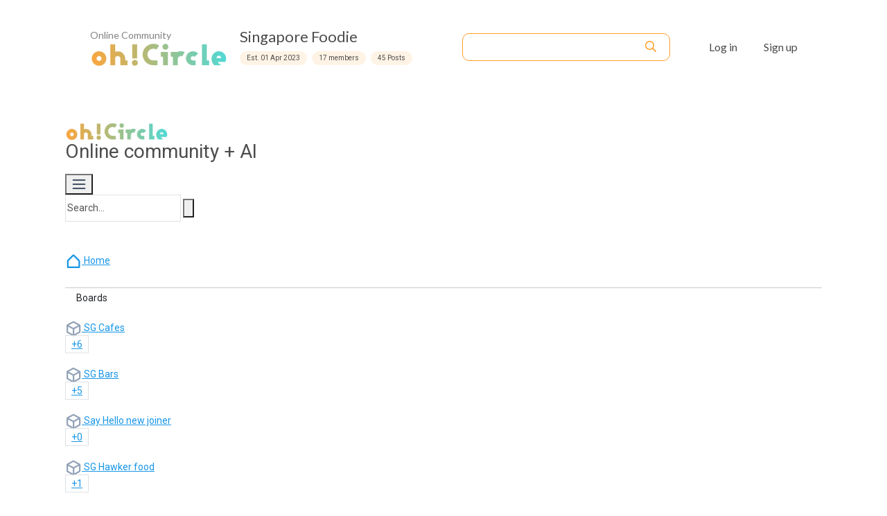

--- FILE ---
content_type: text/html; charset=utf-8
request_url: https://ohcircle.com/circles/circle/singaporefoodie/posts/
body_size: 17947
content:
<!DOCTYPE html>

<html class="no-js" lang="">
    <head>
        
        
        
        
        
        
            <title>Singapore Foodie - Posts - Oh! Circle</title>
        
        
        
        
        
        
        
        
        
       
        <meta charset="utf-8">
        <meta http-equiv="x-ua-compatible" content="ie=edge">
        <meta name="description" content="">
        <meta name="viewport" content="width=device-width, initial-scale=1">
        <link rel="shortcut icon" type="image/png" href="https://ohcircle-prod.s3.ap-southeast-1.amazonaws.com/static/img/logo/favicon_ohcircle.png">
        <link rel=”canonical” href=http://ohcircle.com/circles/circle/singaporefoodie/posts/ />
        <link rel="stylesheet" href="https://fonts.googleapis.com/css2?family=Material+Symbols+Outlined:opsz,wght,FILL,GRAD@20,400,0,0" />
        
        <!-- CSS here -->
        <link rel="stylesheet" href="https://ohcircle-prod.s3.ap-southeast-1.amazonaws.com/static/css/bootstrap.min.css">
        <link rel="stylesheet" href="https://ohcircle-prod.s3.ap-southeast-1.amazonaws.com/static/css/owl.carousel.min.css">
        <link rel="stylesheet" href="https://ohcircle-prod.s3.ap-southeast-1.amazonaws.com/static/css/fontAwesome5Pro.css">
        <link rel="stylesheet" href="https://ohcircle-prod.s3.ap-southeast-1.amazonaws.com/static/css/default.css">
        <link rel="stylesheet" href="https://ohcircle-prod.s3.ap-southeast-1.amazonaws.com/static/css/style.css">
        <link rel="stylesheet" href="https://ohcircle-prod.s3.ap-southeast-1.amazonaws.com/static/css/responsive.css">
        <link rel="stylesheet" href="https://ohcircle-prod.s3.ap-southeast-1.amazonaws.com/static/css/tabulator.min.css">
        <link rel="stylesheet" href="https://ohcircle-prod.s3.ap-southeast-1.amazonaws.com/static/css/select2.min.css">
        <script async src="https://www.googletagmanager.com/gtag/js?id=G-MJVJDFCV2Y"></script>
        <script>
            window.dataLayer = window.dataLayer || [];
            function gtag(){dataLayer.push(arguments);}
            gtag('js', new Date());

            gtag('config', 'G-MJVJDFCV2Y');
            gtag('config', 'AW-11081957332');
        </script>
    </head>
    <body>
        <!--[if lte IE 9]>
            <p class="browserupgrade">You are using an <strong>outdated</strong> browser. Please <a href="https://browsehappy.com/">upgrade your browser</a> to improve your experience and security.</p>
        <![endif]-->
        <div class="overlay"></div>
        <!--div class="alert alert-dismissible alert-secondary fade show" style="text-align:center;" role="alert">
            
        </div-->

        
        
        
            
                

<!-- header -->
<div class="header__area header__area-two position-relative">
    <div class="container">
        <div class="row">
            <div class="col-xxl-11 col-xl-11 col-lg-11 mx-auto">
                <div class="row align-items-center">
                    <div class="col-lg-6 col-md-4 col-6 d-flex">
                        <!-- header__mobile-menu -->
                        <div class="header__mobile-menu d-lg-none">
                            <div class="bars">
                                <span class="bar"></span>
                                <span class="bar hide-bar"></span>
                                <span class="bar"></span>
                            </div>
                        </div>
                        <!-- header__mobile-menu -->

                        <div class="header__logo">
                            <div><span>Online Community</span></div>
                            <a href="/"><img class="img-fluid" src="https://ohcircle-prod.s3.ap-southeast-1.amazonaws.com/static/img/logo/logo.png" alt=""></a>
                        </div>
                        <div class="circle__title-head ms-3 d-none d-lg-block">
                            <h3><a href="/circles/circle/singaporefoodie/" style="text-decoration:none; color:inherit">Singapore Foodie</a></h3>
                            <div class="page__metaInfo-header align-items-center d-none d-lg-flex mt-2">
                                <div class="page-single-meta">
                                    Est. 01 Apr 2023
                                </div>
                                <div class="page-single-meta">
                                    17 members
                                </div>
                                <div class="page-single-meta">
                                    45 Posts
                                </div>
                            </div>
                        </div>

                        <!-- mobile-menu -->
                        <div class="mobile__menu">
                            <div class="mobile__menu-top">
                                <ul class="d-flex">
                                    <li>
                                        <a href="/accounts/login/?next=/circles/circle/singaporefoodie/posts/">Log in</a>
                                    </li>
                                    <li>
                                        <a href="/accounts/signup/">Sign up</a>
                                    </li>
                                </ul>
                            </div>

                            <!-- mobile-main-menu -->
                            <div class="mobile__main-menu">
                                <ul>
                                    <li>
                                        <a href="/circles/circle/singaporefoodie/rule/view/">Rules</a>
                                    </li>
                                    <li>
                                        <span class="menu__border"></span>
                                    </li>
                                    
                                        <li>
                                            <a href="/circles/circle/singaporefoodie/board/SG%20Cafes/">SG Cafes</a>
                                        </li>
                                    
                                        <li>
                                            <a href="/circles/circle/singaporefoodie/board/SG%20Bars/">SG Bars</a>
                                        </li>
                                    
                                        <li>
                                            <a href="/circles/circle/singaporefoodie/board/Say%20Hello%20new%20joiner/">Say Hello new joiner</a>
                                        </li>
                                    
                                        <li>
                                            <a href="/circles/circle/singaporefoodie/board/SG%20Hawker%20food/">SG Hawker food</a>
                                        </li>
                                    
                                        <li>
                                            <a href="/circles/circle/singaporefoodie/board/Anything%20else!/">Anything else!</a>
                                        </li>
                                    
                                        <li>
                                            <a href="/circles/circle/singaporefoodie/board/SG%20Restaurants/">SG Restaurants</a>
                                        </li>
                                    
                                    <li>
                                        <a href="/">Oh!Circle Main</a>
                                    </li>
                                    <li>
                                        <a href="/circles/">Circles</a>
                                    </li>
                                    <li>
                                        <span class="menu__border"></span>
                                    </li>
                                </ul>
                            </div>
                            <!-- mobile-main-menu -->
                        </div>
                        <!-- mobile-menu -->

                    </div>
                    <div class="col-lg-6 col-md-8 col-6 d-flex align-items-center justify-content-end">
                        <div class="header__search d-none d-lg-block">
                            <div class="search__wrapp position-relative">
                                <form method="get" action="/circles/circle/singaporefoodie/search/">
                                    <input type="search" name="q" value="">
                                    <button type="submit"><i class="far fa-search"></i></button>
                                </form>
                            </div>
                        </div>
                        <div class="header__link d-none d-lg-block">
                            <ul class="d-flex justify-content-end align-items-center">
                                <li><a href="/accounts/login/?next=/circles/circle/singaporefoodie/posts/">Log in</a></li>
                                <li><a href="/accounts/signup/">Sign up</a></li>
                            </ul>
                        </div>

                        <!-- header-search-mobile -->
                        <div class="header__search-mobile d-flex justify-content-end d-lg-none">
                            <a href="/accounts/login/" class="site-btn btn-y" style="text-align:center;">
                                Login
                            </a>
                            <a href="/accounts/signup/" class="site-btn btn-y" style="text-align:center;">
                                Sign Up
                            </a>
                            <button type="button" id="search-box"><i class="far fa-search"></i></button>
                        </div>
                        <!-- header-search-mobile -->

                    </div>
                </div>
            </div>
        </div>
    </div>

    <!-- search-bar-form-mobile -->
    <div class="search__mobile">
        <div class="search__input-mobile">
            <form method="get" action="/circles/circle/singaporefoodie/search/">
                <input type="search" name="q" value="">
                <button type="submit"><i class="far fa-search"></i></button>
            </form>
        </div>

    </div>
    <!-- search-bar-form-mobile -->

</div>
<!-- header -->


            
        

        <main>
            <div class="content__area content__padding">
                <div class="container">
                    <!-- mobile-Content -->
                    <div class="row d-lg-none">
                        <div class="col-12">
                            <div class="col-lg-6 col-md-6 tab-pane fade show mobile__not-active">
                                <div class="post__item">
                                    <div class="post__meta-wrapper justify-content-between align-items-center">
                                        <div class="align-items-center">
                                            <h3 class="heading-h3"><a href="/circles/circle/singaporefoodie/" style="text-decoration:none; color:inherit">Singapore Foodie</a></h3>
                                            
                                            <a href="#" class="site-btn btn-y" onclick="$('#joinCircleBtn').click()" style="text-align:center;">Join Circle</a>
                                            <form style='display: none;' method="POST" action="/circles/circle/singaporefoodie/join/">
                                                <input type="hidden" name="csrfmiddlewaretoken" value="e6lipC4eVGwHkGTDx2qxMpwt0AL2ZjGeUXZgI8nWA84zRFvZBD5EEzhfPBYX0TO4">
                                                <button id="joinCircleBtn" type="submit">Join Circle</button>
                                            </form>
                                            
                                        </div>
                                    </div>
                                </div>
                            </div>
                            <div class="circle__mobile-title d-flex justify-content-between align-items-center mb-3">
                                
                                <!--
                                
                                    <a href="/circles/circle/singaporefoodie/join/" class="site-btn border-dark-grey">Join Circle</a>
                                -->
                            </div>
                        </div>
                    </div>
                    <!-- mobile-Content -->

                    <!-- mobile-post-tab-menu -->
                    
                    <!-- mobile-post-tab-menu -->
                    <div class="row">
                        
                            
                                

<aside class="w-full lg:w-72 bg-white border-b lg:border-r border-r-zinc-200 lg:h-screen flex flex-col p-4 fixed left-0 top-0 right-0 z-[999]">
    <!-- Logo -->
    <div class="flex gap-2 items-center justify-between">
        <div class="flex py-2 lg:py-4 items-baseline gap-x-1">
            <div class="shrink-0">
                <a href="/">
                    <img src="https://ohcircle-prod.s3.ap-southeast-1.amazonaws.com/static/img/logo/logo.png" width="150" class="h-auto" />
                </a>
            </div>
            <h3 class="text-[9px] text-gray-600">Online community + AI</h3>
        </div>
        <button id="sidebarToggle" class="lg:hidden">
            <img src="https://ohcircle-prod.s3.ap-southeast-1.amazonaws.com/static/img/img/hamburger.svg" />
        </button>
    </div>

    <div id="sidebarMenu" class="lg:flex lg:flex-col grow overflow-auto h-0 lg:h-auto opacity-0 -translate-x-full lg:opacity-100 lg:translate-x-0 transform transition-transform duration-300 ease-in-out">
        <!-- Search Bar (Desktop)-->
        <div class="mb-4 hidden lg:block">
            <div class="relative">
                <form method="get" action="/search/">
                    <input type="text" name="q" value="" placeholder="Search..." class="placeholder:text-orange-400 w-full pl-3 pr-10 py-2 border border-orange-400 rounded-full focus:outline-none">
                    <button class="absolute top-[50%] -translate-y-[50%] right-4 text-orange-400">
                        <svg class="w-5 h-5" fill="none" stroke="currentColor" viewBox="0 0 24 24" xmlns="http://www.w3.org/2000/svg">
                            <path stroke-linecap="round" stroke-linejoin="round" stroke-width="2" d="M21 21l-6-6m2-5a7 7 0 11-14 0 7 7 0 0114 0z"></path>
                        </svg>
                    </button>
                </form>
            </div>
        </div>

        <!-- User Profile (Mobile only) -->
        
        <!-- Navigation Menu -->
        <nav class="grow my-1">
            <ul class="space-y-2">
                <li>
                    <a href="/" class="flex px-2 py-1 items-center justify-between group text-gray-700 text-sm font-bold hover:text-orange-400">
                        <div class="flex items-center gap-3">
                            <svg width="24" height="25" viewBox="0 0 24 25" class="text-[#94A3B8] group-hover:text-orange-400" xmlns="http://www.w3.org/2000/svg">
                                <path d="M20.8256 10.4596L13.3256 2.95962C12.974 2.60811 12.4972 2.41064 12 2.41064C11.5028 2.41064 11.026 2.60811 10.6744 2.95962L3.17438 10.4596C2.99957 10.6334 2.86098 10.8401 2.76668 11.0678C2.67237 11.2955 2.62422 11.5397 2.62501 11.7862V20.7862C2.62501 21.0846 2.74354 21.3707 2.95451 21.5817C3.16549 21.7927 3.45164 21.9112 3.75001 21.9112H20.25C20.5484 21.9112 20.8345 21.7927 21.0455 21.5817C21.2565 21.3707 21.375 21.0846 21.375 20.7862V11.7862C21.3758 11.5397 21.3276 11.2955 21.2333 11.0678C21.139 10.8401 21.0005 10.6334 20.8256 10.4596ZM19.125 19.6612H4.87501V11.9409L12 4.81587L19.125 11.9409V19.6612Z" fill="currentColor"/>
                            </svg>
                            Home
                        </div>
                    </a>
                </li>
                
                <div class="inline-flex items-center justify-center w-full">
                    <hr class="w-64 h-px my-1 bg-gray-200 border-0 dark:bg-gray-700">
                    <span class="absolute px-3 text-sm text-gray-700 -translate-x-1/2 bg-white left-1/2 dark:text-gray-700 dark:bg-white">Boards</span>
                </div>

                
                <li>
                    <a href="/circles/circle/singaporefoodie/board/SG%20Cafes/" class="flex px-2 py-1 items-center justify-between group text-sm font-bold  text-gray-700 hover:text-orange-400 ">
                        <div class="flex items-center gap-3">
                        <svg width="24" height="25" viewBox="0 0 24 25" class="text-[#94A3B8] group-hover:text-orange-400" xmlns="http://www.w3.org/2000/svg">
                            <path d="M21.15 6.40862L12.9 1.89269C12.6243 1.74095 12.3147 1.66138 12 1.66138C11.6853 1.66138 11.3757 1.74095 11.1 1.89269L2.85 6.40862C2.5548 6.57014 2.3085 6.80813 2.13695 7.09762C1.9654 7.38711 1.87492 7.71743 1.875 8.05394V17.0183C1.87492 17.3548 1.9654 17.6851 2.13695 17.9746C2.3085 18.2641 2.5548 18.5021 2.85 18.6636L11.1 23.1796C11.3756 23.3315 11.6853 23.4111 12 23.4111C12.3147 23.4111 12.6244 23.3315 12.9 23.1796L21.15 18.6636C21.4452 18.5021 21.6915 18.2641 21.863 17.9746C22.0346 17.6851 22.1251 17.3548 22.125 17.0183V8.05394C22.1251 7.71743 22.0346 7.38711 21.863 7.09762C21.6915 6.80813 21.4452 6.57014 21.15 6.40862ZM12 3.96456L18.75 7.66112L12 11.3549L5.25 7.66112L12 3.96456ZM4.125 9.61019L10.875 13.3039V20.4917L4.125 16.7961V9.61019ZM13.125 20.4917V13.3039L19.875 9.61019V16.7961L13.125 20.4917Z" fill="#94A3B8"/>
                        </svg>
                        SG Cafes
                        </div>
                        <span class="border border-orange-400 text-orange-400 rounded-full px-2 py-1 text-xs">+6</span>
                    </a>
                    
                </li>
                
                <li>
                    <a href="/circles/circle/singaporefoodie/board/SG%20Bars/" class="flex px-2 py-1 items-center justify-between group text-sm font-bold  text-gray-700 hover:text-orange-400 ">
                        <div class="flex items-center gap-3">
                        <svg width="24" height="25" viewBox="0 0 24 25" class="text-[#94A3B8] group-hover:text-orange-400" xmlns="http://www.w3.org/2000/svg">
                            <path d="M21.15 6.40862L12.9 1.89269C12.6243 1.74095 12.3147 1.66138 12 1.66138C11.6853 1.66138 11.3757 1.74095 11.1 1.89269L2.85 6.40862C2.5548 6.57014 2.3085 6.80813 2.13695 7.09762C1.9654 7.38711 1.87492 7.71743 1.875 8.05394V17.0183C1.87492 17.3548 1.9654 17.6851 2.13695 17.9746C2.3085 18.2641 2.5548 18.5021 2.85 18.6636L11.1 23.1796C11.3756 23.3315 11.6853 23.4111 12 23.4111C12.3147 23.4111 12.6244 23.3315 12.9 23.1796L21.15 18.6636C21.4452 18.5021 21.6915 18.2641 21.863 17.9746C22.0346 17.6851 22.1251 17.3548 22.125 17.0183V8.05394C22.1251 7.71743 22.0346 7.38711 21.863 7.09762C21.6915 6.80813 21.4452 6.57014 21.15 6.40862ZM12 3.96456L18.75 7.66112L12 11.3549L5.25 7.66112L12 3.96456ZM4.125 9.61019L10.875 13.3039V20.4917L4.125 16.7961V9.61019ZM13.125 20.4917V13.3039L19.875 9.61019V16.7961L13.125 20.4917Z" fill="#94A3B8"/>
                        </svg>
                        SG Bars
                        </div>
                        <span class="border border-orange-400 text-orange-400 rounded-full px-2 py-1 text-xs">+5</span>
                    </a>
                    
                </li>
                
                <li>
                    <a href="/circles/circle/singaporefoodie/board/Say%20Hello%20new%20joiner/" class="flex px-2 py-1 items-center justify-between group text-sm font-bold  text-gray-700 hover:text-orange-400 ">
                        <div class="flex items-center gap-3">
                        <svg width="24" height="25" viewBox="0 0 24 25" class="text-[#94A3B8] group-hover:text-orange-400" xmlns="http://www.w3.org/2000/svg">
                            <path d="M21.15 6.40862L12.9 1.89269C12.6243 1.74095 12.3147 1.66138 12 1.66138C11.6853 1.66138 11.3757 1.74095 11.1 1.89269L2.85 6.40862C2.5548 6.57014 2.3085 6.80813 2.13695 7.09762C1.9654 7.38711 1.87492 7.71743 1.875 8.05394V17.0183C1.87492 17.3548 1.9654 17.6851 2.13695 17.9746C2.3085 18.2641 2.5548 18.5021 2.85 18.6636L11.1 23.1796C11.3756 23.3315 11.6853 23.4111 12 23.4111C12.3147 23.4111 12.6244 23.3315 12.9 23.1796L21.15 18.6636C21.4452 18.5021 21.6915 18.2641 21.863 17.9746C22.0346 17.6851 22.1251 17.3548 22.125 17.0183V8.05394C22.1251 7.71743 22.0346 7.38711 21.863 7.09762C21.6915 6.80813 21.4452 6.57014 21.15 6.40862ZM12 3.96456L18.75 7.66112L12 11.3549L5.25 7.66112L12 3.96456ZM4.125 9.61019L10.875 13.3039V20.4917L4.125 16.7961V9.61019ZM13.125 20.4917V13.3039L19.875 9.61019V16.7961L13.125 20.4917Z" fill="#94A3B8"/>
                        </svg>
                        Say Hello new joiner
                        </div>
                        <span class="border border-orange-400 text-orange-400 rounded-full px-2 py-1 text-xs">+0</span>
                    </a>
                    
                </li>
                
                <li>
                    <a href="/circles/circle/singaporefoodie/board/SG%20Hawker%20food/" class="flex px-2 py-1 items-center justify-between group text-sm font-bold  text-gray-700 hover:text-orange-400 ">
                        <div class="flex items-center gap-3">
                        <svg width="24" height="25" viewBox="0 0 24 25" class="text-[#94A3B8] group-hover:text-orange-400" xmlns="http://www.w3.org/2000/svg">
                            <path d="M21.15 6.40862L12.9 1.89269C12.6243 1.74095 12.3147 1.66138 12 1.66138C11.6853 1.66138 11.3757 1.74095 11.1 1.89269L2.85 6.40862C2.5548 6.57014 2.3085 6.80813 2.13695 7.09762C1.9654 7.38711 1.87492 7.71743 1.875 8.05394V17.0183C1.87492 17.3548 1.9654 17.6851 2.13695 17.9746C2.3085 18.2641 2.5548 18.5021 2.85 18.6636L11.1 23.1796C11.3756 23.3315 11.6853 23.4111 12 23.4111C12.3147 23.4111 12.6244 23.3315 12.9 23.1796L21.15 18.6636C21.4452 18.5021 21.6915 18.2641 21.863 17.9746C22.0346 17.6851 22.1251 17.3548 22.125 17.0183V8.05394C22.1251 7.71743 22.0346 7.38711 21.863 7.09762C21.6915 6.80813 21.4452 6.57014 21.15 6.40862ZM12 3.96456L18.75 7.66112L12 11.3549L5.25 7.66112L12 3.96456ZM4.125 9.61019L10.875 13.3039V20.4917L4.125 16.7961V9.61019ZM13.125 20.4917V13.3039L19.875 9.61019V16.7961L13.125 20.4917Z" fill="#94A3B8"/>
                        </svg>
                        SG Hawker food
                        </div>
                        <span class="border border-orange-400 text-orange-400 rounded-full px-2 py-1 text-xs">+1</span>
                    </a>
                    
                </li>
                
                <li>
                    <a href="/circles/circle/singaporefoodie/board/Anything%20else!/" class="flex px-2 py-1 items-center justify-between group text-sm font-bold  text-gray-700 hover:text-orange-400 ">
                        <div class="flex items-center gap-3">
                        <svg width="24" height="25" viewBox="0 0 24 25" class="text-[#94A3B8] group-hover:text-orange-400" xmlns="http://www.w3.org/2000/svg">
                            <path d="M21.15 6.40862L12.9 1.89269C12.6243 1.74095 12.3147 1.66138 12 1.66138C11.6853 1.66138 11.3757 1.74095 11.1 1.89269L2.85 6.40862C2.5548 6.57014 2.3085 6.80813 2.13695 7.09762C1.9654 7.38711 1.87492 7.71743 1.875 8.05394V17.0183C1.87492 17.3548 1.9654 17.6851 2.13695 17.9746C2.3085 18.2641 2.5548 18.5021 2.85 18.6636L11.1 23.1796C11.3756 23.3315 11.6853 23.4111 12 23.4111C12.3147 23.4111 12.6244 23.3315 12.9 23.1796L21.15 18.6636C21.4452 18.5021 21.6915 18.2641 21.863 17.9746C22.0346 17.6851 22.1251 17.3548 22.125 17.0183V8.05394C22.1251 7.71743 22.0346 7.38711 21.863 7.09762C21.6915 6.80813 21.4452 6.57014 21.15 6.40862ZM12 3.96456L18.75 7.66112L12 11.3549L5.25 7.66112L12 3.96456ZM4.125 9.61019L10.875 13.3039V20.4917L4.125 16.7961V9.61019ZM13.125 20.4917V13.3039L19.875 9.61019V16.7961L13.125 20.4917Z" fill="#94A3B8"/>
                        </svg>
                        Anything else!
                        </div>
                        <span class="border border-orange-400 text-orange-400 rounded-full px-2 py-1 text-xs">+0</span>
                    </a>
                    
                </li>
                
                <li>
                    <a href="/circles/circle/singaporefoodie/board/SG%20Restaurants/" class="flex px-2 py-1 items-center justify-between group text-sm font-bold  text-gray-700 hover:text-orange-400 ">
                        <div class="flex items-center gap-3">
                        <svg width="24" height="25" viewBox="0 0 24 25" class="text-[#94A3B8] group-hover:text-orange-400" xmlns="http://www.w3.org/2000/svg">
                            <path d="M21.15 6.40862L12.9 1.89269C12.6243 1.74095 12.3147 1.66138 12 1.66138C11.6853 1.66138 11.3757 1.74095 11.1 1.89269L2.85 6.40862C2.5548 6.57014 2.3085 6.80813 2.13695 7.09762C1.9654 7.38711 1.87492 7.71743 1.875 8.05394V17.0183C1.87492 17.3548 1.9654 17.6851 2.13695 17.9746C2.3085 18.2641 2.5548 18.5021 2.85 18.6636L11.1 23.1796C11.3756 23.3315 11.6853 23.4111 12 23.4111C12.3147 23.4111 12.6244 23.3315 12.9 23.1796L21.15 18.6636C21.4452 18.5021 21.6915 18.2641 21.863 17.9746C22.0346 17.6851 22.1251 17.3548 22.125 17.0183V8.05394C22.1251 7.71743 22.0346 7.38711 21.863 7.09762C21.6915 6.80813 21.4452 6.57014 21.15 6.40862ZM12 3.96456L18.75 7.66112L12 11.3549L5.25 7.66112L12 3.96456ZM4.125 9.61019L10.875 13.3039V20.4917L4.125 16.7961V9.61019ZM13.125 20.4917V13.3039L19.875 9.61019V16.7961L13.125 20.4917Z" fill="#94A3B8"/>
                        </svg>
                        SG Restaurants
                        </div>
                        <span class="border border-orange-400 text-orange-400 rounded-full px-2 py-1 text-xs">+33</span>
                    </a>
                    
                </li>
                
                <hr class="w-64 h-px my-1 bg-gray-200 border-0 dark:bg-gray-700">
                <li>
                    <a href="/circles/circle/mominsingapore/" class="flex px-2 py-1 items-center justify-between group text-gray-700 text-sm font-bold hover:text-orange-400">
                        <div class="flex items-center gap-3">
                        <svg width="24" height="25" viewBox="0 0 24 25" class="text-[#94A3B8] group-hover:text-orange-400" xmlns="http://www.w3.org/2000/svg">
                            <path d="M11.7356 15.2492C12.6778 14.4572 13.3537 13.3946 13.6715 12.2055C13.9893 11.0163 13.9337 9.75821 13.5122 8.60174C13.0908 7.44526 12.3238 6.4464 11.3154 5.74061C10.3069 5.03482 9.10585 4.65625 7.87496 4.65625C6.64408 4.65625 5.44298 5.03482 4.43455 5.74061C3.42612 6.4464 2.65916 7.44526 2.23768 8.60174C1.8162 9.75821 1.7606 11.0163 2.07842 12.2055C2.39624 13.3946 3.0721 14.4572 4.01434 15.2492C2.54301 15.9145 1.26795 16.9478 0.312151 18.2492C0.135616 18.4898 0.0618736 18.7906 0.107146 19.0856C0.152419 19.3805 0.312997 19.6454 0.553557 19.8219C0.794117 19.9984 1.09495 20.0722 1.38988 20.0269C1.68481 19.9816 1.94968 19.8211 2.12621 19.5805C2.78785 18.6769 3.65318 17.9419 4.652 17.4353C5.65083 16.9287 6.75501 16.6647 7.87496 16.6647C8.99492 16.6647 10.0991 16.9287 11.0979 17.4353C12.0967 17.9419 12.9621 18.6769 13.6237 19.5805C13.8002 19.8212 14.0652 19.9819 14.3602 20.0272C14.6552 20.0726 14.9562 19.9989 15.1968 19.8224C15.4375 19.6458 15.5982 19.3809 15.6436 19.0859C15.6889 18.7909 15.6152 18.4899 15.4387 18.2492C14.4823 16.9479 13.207 15.9148 11.7356 15.2492ZM4.12496 10.6611C4.12496 9.91944 4.3449 9.19441 4.75695 8.57773C5.16901 7.96104 5.75468 7.4804 6.4399 7.19657C7.12512 6.91274 7.87912 6.83848 8.60655 6.98317C9.33398 7.12787 10.0022 7.48502 10.5266 8.00947C11.0511 8.53391 11.4082 9.2021 11.5529 9.92953C11.6976 10.657 11.6233 11.411 11.3395 12.0962C11.0557 12.7814 10.575 13.3671 9.95835 13.7791C9.34167 14.1912 8.61664 14.4111 7.87496 14.4111C6.8804 14.4111 5.92657 14.016 5.22331 13.3128C4.52005 12.6095 4.12496 11.6557 4.12496 10.6611ZM23.4468 19.8177C23.3277 19.9052 23.1926 19.9684 23.049 20.0036C22.9055 20.0389 22.7564 20.0455 22.6104 20.0232C22.4643 20.0008 22.324 19.9498 22.1976 19.8732C22.0712 19.7966 21.9612 19.6959 21.8737 19.5767C21.2104 18.6748 20.3448 17.9412 19.3463 17.4348C18.3479 16.9284 17.2445 16.6634 16.125 16.6611C15.8266 16.6611 15.5404 16.5426 15.3295 16.3316C15.1185 16.1206 15 15.8345 15 15.5361C15 15.2377 15.1185 14.9516 15.3295 14.7406C15.5404 14.5296 15.8266 14.4111 16.125 14.4111C16.658 14.4102 17.1846 14.2956 17.6699 14.0751C18.1551 13.8545 18.5878 13.5331 18.939 13.1322C19.2902 12.7312 19.5519 12.2601 19.7067 11.75C19.8615 11.24 19.9057 10.7028 19.8365 10.1743C19.7673 9.64581 19.5863 9.13814 19.3054 8.68513C19.0246 8.23212 18.6504 7.8442 18.2078 7.5472C17.7652 7.25021 17.2644 7.05099 16.7387 6.9628C16.213 6.87462 15.6746 6.89951 15.1593 7.0358C15.0154 7.07744 14.8646 7.08991 14.7158 7.07249C14.567 7.05506 14.4232 7.00809 14.2928 6.93433C14.1624 6.86057 14.0481 6.7615 13.9565 6.64295C13.8649 6.52439 13.7979 6.38874 13.7594 6.24394C13.7209 6.09914 13.7118 5.94812 13.7325 5.79974C13.7532 5.65136 13.8033 5.5086 13.8799 5.37985C13.9565 5.2511 14.0581 5.13895 14.1786 5.04998C14.2991 4.96101 14.4362 4.89701 14.5818 4.86174C15.8995 4.51262 17.2967 4.62255 18.5435 5.17343C19.7903 5.72432 20.8124 6.68333 21.4414 7.89257C22.0705 9.10182 22.2691 10.4892 22.0045 11.8264C21.7398 13.1635 21.0278 14.3707 19.9856 15.2492C21.4569 15.9145 22.732 16.9478 23.6878 18.2492C23.863 18.4894 23.9361 18.7893 23.8909 19.0832C23.8458 19.3771 23.6861 19.6412 23.4468 19.8177Z" fill="currentColor"/>
                        </svg>
                        Circle - Mums in Singapore
                        </div>
                    </a>
                </li>
                <li>
                    <a href="/circles/circle/singaporefoodie/" class="flex px-2 py-1 items-center justify-between group text-gray-700 text-sm font-bold hover:text-orange-400">
                        <div class="flex items-center gap-3">
                        <svg width="24" height="25" viewBox="0 0 24 25" class="text-[#94A3B8] group-hover:text-orange-400" xmlns="http://www.w3.org/2000/svg">
                            <path d="M11.7356 15.2492C12.6778 14.4572 13.3537 13.3946 13.6715 12.2055C13.9893 11.0163 13.9337 9.75821 13.5122 8.60174C13.0908 7.44526 12.3238 6.4464 11.3154 5.74061C10.3069 5.03482 9.10585 4.65625 7.87496 4.65625C6.64408 4.65625 5.44298 5.03482 4.43455 5.74061C3.42612 6.4464 2.65916 7.44526 2.23768 8.60174C1.8162 9.75821 1.7606 11.0163 2.07842 12.2055C2.39624 13.3946 3.0721 14.4572 4.01434 15.2492C2.54301 15.9145 1.26795 16.9478 0.312151 18.2492C0.135616 18.4898 0.0618736 18.7906 0.107146 19.0856C0.152419 19.3805 0.312997 19.6454 0.553557 19.8219C0.794117 19.9984 1.09495 20.0722 1.38988 20.0269C1.68481 19.9816 1.94968 19.8211 2.12621 19.5805C2.78785 18.6769 3.65318 17.9419 4.652 17.4353C5.65083 16.9287 6.75501 16.6647 7.87496 16.6647C8.99492 16.6647 10.0991 16.9287 11.0979 17.4353C12.0967 17.9419 12.9621 18.6769 13.6237 19.5805C13.8002 19.8212 14.0652 19.9819 14.3602 20.0272C14.6552 20.0726 14.9562 19.9989 15.1968 19.8224C15.4375 19.6458 15.5982 19.3809 15.6436 19.0859C15.6889 18.7909 15.6152 18.4899 15.4387 18.2492C14.4823 16.9479 13.207 15.9148 11.7356 15.2492ZM4.12496 10.6611C4.12496 9.91944 4.3449 9.19441 4.75695 8.57773C5.16901 7.96104 5.75468 7.4804 6.4399 7.19657C7.12512 6.91274 7.87912 6.83848 8.60655 6.98317C9.33398 7.12787 10.0022 7.48502 10.5266 8.00947C11.0511 8.53391 11.4082 9.2021 11.5529 9.92953C11.6976 10.657 11.6233 11.411 11.3395 12.0962C11.0557 12.7814 10.575 13.3671 9.95835 13.7791C9.34167 14.1912 8.61664 14.4111 7.87496 14.4111C6.8804 14.4111 5.92657 14.016 5.22331 13.3128C4.52005 12.6095 4.12496 11.6557 4.12496 10.6611ZM23.4468 19.8177C23.3277 19.9052 23.1926 19.9684 23.049 20.0036C22.9055 20.0389 22.7564 20.0455 22.6104 20.0232C22.4643 20.0008 22.324 19.9498 22.1976 19.8732C22.0712 19.7966 21.9612 19.6959 21.8737 19.5767C21.2104 18.6748 20.3448 17.9412 19.3463 17.4348C18.3479 16.9284 17.2445 16.6634 16.125 16.6611C15.8266 16.6611 15.5404 16.5426 15.3295 16.3316C15.1185 16.1206 15 15.8345 15 15.5361C15 15.2377 15.1185 14.9516 15.3295 14.7406C15.5404 14.5296 15.8266 14.4111 16.125 14.4111C16.658 14.4102 17.1846 14.2956 17.6699 14.0751C18.1551 13.8545 18.5878 13.5331 18.939 13.1322C19.2902 12.7312 19.5519 12.2601 19.7067 11.75C19.8615 11.24 19.9057 10.7028 19.8365 10.1743C19.7673 9.64581 19.5863 9.13814 19.3054 8.68513C19.0246 8.23212 18.6504 7.8442 18.2078 7.5472C17.7652 7.25021 17.2644 7.05099 16.7387 6.9628C16.213 6.87462 15.6746 6.89951 15.1593 7.0358C15.0154 7.07744 14.8646 7.08991 14.7158 7.07249C14.567 7.05506 14.4232 7.00809 14.2928 6.93433C14.1624 6.86057 14.0481 6.7615 13.9565 6.64295C13.8649 6.52439 13.7979 6.38874 13.7594 6.24394C13.7209 6.09914 13.7118 5.94812 13.7325 5.79974C13.7532 5.65136 13.8033 5.5086 13.8799 5.37985C13.9565 5.2511 14.0581 5.13895 14.1786 5.04998C14.2991 4.96101 14.4362 4.89701 14.5818 4.86174C15.8995 4.51262 17.2967 4.62255 18.5435 5.17343C19.7903 5.72432 20.8124 6.68333 21.4414 7.89257C22.0705 9.10182 22.2691 10.4892 22.0045 11.8264C21.7398 13.1635 21.0278 14.3707 19.9856 15.2492C21.4569 15.9145 22.732 16.9478 23.6878 18.2492C23.863 18.4894 23.9361 18.7893 23.8909 19.0832C23.8458 19.3771 23.6861 19.6412 23.4468 19.8177Z" fill="currentColor"/>
                        </svg>
                        Circle - Singapore Foodie
                        </div>
                    </a>
                </li>
                    <!--li>
                    <a href="#" class="flex px-2 py-1 items-center justify-between group text-gray-700 text-sm font-bold hover:text-orange-400">
                        <div class="flex items-center gap-3">
                        <svg width="24" height="25" viewBox="0 0 24 25" class="text-[#94A3B8] group-hover:text-orange-400" xmlns="http://www.w3.org/2000/svg">
                            <path d="M21.15 6.40862L12.9 1.89269C12.6243 1.74095 12.3147 1.66138 12 1.66138C11.6853 1.66138 11.3757 1.74095 11.1 1.89269L2.85 6.40862C2.5548 6.57014 2.3085 6.80813 2.13695 7.09762C1.9654 7.38711 1.87492 7.71743 1.875 8.05394V17.0183C1.87492 17.3548 1.9654 17.6851 2.13695 17.9746C2.3085 18.2641 2.5548 18.5021 2.85 18.6636L11.1 23.1796C11.3756 23.3315 11.6853 23.4111 12 23.4111C12.3147 23.4111 12.6244 23.3315 12.9 23.1796L21.15 18.6636C21.4452 18.5021 21.6915 18.2641 21.863 17.9746C22.0346 17.6851 22.1251 17.3548 22.125 17.0183V8.05394C22.1251 7.71743 22.0346 7.38711 21.863 7.09762C21.6915 6.80813 21.4452 6.57014 21.15 6.40862ZM12 3.96456L18.75 7.66112L12 11.3549L5.25 7.66112L12 3.96456ZM4.125 9.61019L10.875 13.3039V20.4917L4.125 16.7961V9.61019ZM13.125 20.4917V13.3039L19.875 9.61019V16.7961L13.125 20.4917Z" fill="#94A3B8"/>
                        </svg>
                        Sub Folder 1
                        </div>
                    </a>
                    </li>
                    <li>
                    <a href="#" class="flex px-2 py-1 items-center justify-between group text-gray-700 text-sm font-bold hover:text-orange-400">
                        <div class="flex items-center gap-3">
                        <svg width="24" height="25" viewBox="0 0 24 25" class="text-[#94A3B8] group-hover:text-orange-400" xmlns="http://www.w3.org/2000/svg">
                            <path d="M21 4.66113H3C2.50272 4.66113 2.02581 4.85868 1.67417 5.21031C1.32254 5.56194 1.125 6.03885 1.125 6.53613V18.5361C1.125 19.0334 1.32254 19.5103 1.67417 19.862C2.02581 20.2136 2.50272 20.4111 3 20.4111H21C21.4973 20.4111 21.9742 20.2136 22.3258 19.862C22.6775 19.5103 22.875 19.0334 22.875 18.5361V6.53613C22.875 6.03885 22.6775 5.56194 22.3258 5.21031C21.9742 4.85868 21.4973 4.66113 21 4.66113ZM20.625 6.91113V8.78613H3.375V6.91113H20.625ZM3.375 18.1611V11.0361H20.625V18.1611H3.375ZM19.5 15.9111C19.5 16.2095 19.3815 16.4956 19.1705 16.7066C18.9595 16.9176 18.6734 17.0361 18.375 17.0361H15.375C15.0766 17.0361 14.7905 16.9176 14.5795 16.7066C14.3685 16.4956 14.25 16.2095 14.25 15.9111C14.25 15.6128 14.3685 15.3266 14.5795 15.1156C14.7905 14.9047 15.0766 14.7861 15.375 14.7861H18.375C18.6734 14.7861 18.9595 14.9047 19.1705 15.1156C19.3815 15.3266 19.5 15.6128 19.5 15.9111ZM13.125 15.9111C13.125 16.2095 13.0065 16.4956 12.7955 16.7066C12.5845 16.9176 12.2984 17.0361 12 17.0361H10.875C10.5766 17.0361 10.2905 16.9176 10.0795 16.7066C9.86853 16.4956 9.75 16.2095 9.75 15.9111C9.75 15.6128 9.86853 15.3266 10.0795 15.1156C10.2905 14.9047 10.5766 14.7861 10.875 14.7861H12C12.2984 14.7861 12.5845 14.9047 12.7955 15.1156C13.0065 15.3266 13.125 15.6128 13.125 15.9111Z" fill="currentColor"/>
                        </svg>
                        Sub Folder 2
                        </div>
                    </a>
                    </li>
                    <li>
                    <a href="#" class="flex px-2 py-1 items-center justify-between group text-gray-700 text-sm font-bold hover:text-orange-400">
                        <div class="flex items-center gap-3">
                        <svg width="24" height="25" viewBox="0 0 24 25" class="text-[#94A3B8] group-hover:text-orange-400" xmlns="http://www.w3.org/2000/svg">
                            <path d="M12 7.66112C11.0358 7.66112 10.0933 7.94704 9.2916 8.48271C8.48991 9.01838 7.86507 9.77975 7.49609 10.6705C7.12712 11.5613 7.03058 12.5415 7.21868 13.4872C7.40678 14.4328 7.87108 15.3015 8.55286 15.9833C9.23464 16.6651 10.1033 17.1293 11.0489 17.3175C11.9946 17.5056 12.9748 17.409 13.8656 17.04C14.7564 16.6711 15.5177 16.0462 16.0534 15.2445C16.5891 14.4428 16.875 13.5003 16.875 12.5361C16.8735 11.2437 16.3594 10.0045 15.4455 9.09062C14.5316 8.17671 13.2925 7.66261 12 7.66112ZM12 15.1611C11.4808 15.1611 10.9733 15.0072 10.5416 14.7187C10.11 14.4303 9.7735 14.0203 9.57482 13.5407C9.37614 13.061 9.32416 12.5332 9.42545 12.024C9.52673 11.5148 9.77674 11.0471 10.1439 10.68C10.511 10.3129 10.9787 10.0628 11.4879 9.96156C11.9971 9.86028 12.5249 9.91226 13.0046 10.1109C13.4842 10.3096 13.8942 10.6461 14.1826 11.0778C14.4711 11.5094 14.625 12.0169 14.625 12.5361C14.625 13.2323 14.3484 13.9 13.8562 14.3923C13.3639 14.8846 12.6962 15.1611 12 15.1611ZM22.6744 10.5139C22.6427 10.3555 22.5772 10.2057 22.4824 10.0748C22.3876 9.94396 22.2657 9.83504 22.125 9.7555L19.5197 8.26956L19.5094 5.33425C19.5088 5.17139 19.4729 5.01059 19.4041 4.86297C19.3353 4.71535 19.2353 4.58443 19.1109 4.47925C18.061 3.59095 16.8522 2.90985 15.5484 2.47206C15.3997 2.4219 15.2422 2.4034 15.0859 2.41777C14.9296 2.43214 14.778 2.47906 14.6409 2.5555L12 4.03019L9.35907 2.55456C9.22182 2.4777 9.06997 2.43048 8.91333 2.41594C8.75669 2.40141 8.59875 2.41989 8.44969 2.47019C7.14559 2.90979 5.93672 3.5928 4.88719 4.483C4.76326 4.58806 4.66356 4.71872 4.59494 4.866C4.52632 5.01327 4.49042 5.17365 4.48969 5.33612L4.47657 8.27425L1.87501 9.75644C1.7343 9.83628 1.61246 9.94553 1.51782 10.0767C1.42317 10.208 1.35794 10.358 1.32657 10.5167C1.06172 11.8509 1.06172 13.2241 1.32657 14.5583C1.35819 14.7167 1.42354 14.8664 1.51817 14.9973C1.61281 15.1281 1.73451 15.2371 1.87501 15.3167L4.48313 16.8027L4.49344 19.738C4.49401 19.9009 4.52993 20.0617 4.59872 20.2093C4.66752 20.3569 4.76754 20.4878 4.89188 20.593C5.94178 21.4813 7.15065 22.1624 8.45438 22.6002C8.6031 22.6504 8.76067 22.6688 8.91696 22.6545C9.07325 22.6401 9.2248 22.5932 9.36188 22.5168L12 21.0421L14.6381 22.5177C14.7754 22.5945 14.9272 22.6418 15.0839 22.6563C15.2405 22.6708 15.3985 22.6524 15.5475 22.6021C16.8516 22.1625 18.0605 21.4794 19.11 20.5892C19.2339 20.4842 19.3336 20.3535 19.4023 20.2063C19.4709 20.059 19.5068 19.8986 19.5075 19.7361L19.5206 16.798L22.1278 15.3158C22.2685 15.236 22.3904 15.1267 22.485 14.9955C22.5797 14.8643 22.6449 14.7142 22.6763 14.5555C22.9405 13.2212 22.9399 11.848 22.6744 10.5139ZM20.5528 13.6246L18.0328 15.0571C17.8538 15.1586 17.7062 15.3074 17.6063 15.4874C17.5556 15.5811 17.5022 15.6683 17.4469 15.7574C17.3358 15.9348 17.2764 16.1396 17.2753 16.3489L17.2622 19.1924C16.6557 19.6488 15.9915 20.0229 15.2869 20.3052L12.7416 18.8811C12.5737 18.7871 12.3846 18.7377 12.1922 18.7377H12.165C12.0581 18.7377 11.9494 18.7377 11.8425 18.7377C11.6415 18.7329 11.4428 18.7818 11.2669 18.8792L8.71876 20.3005C8.01297 20.0197 7.34724 19.6471 6.73876 19.1924L6.72844 16.3574C6.72758 16.1477 6.66815 15.9425 6.55688 15.7649C6.50251 15.6767 6.44813 15.5858 6.39751 15.4949C6.2975 15.3161 6.15026 15.1682 5.97188 15.0674L3.45001 13.6264C3.35204 12.9035 3.35204 12.1706 3.45001 11.4477L5.97001 10.0152C6.14875 9.91371 6.29627 9.76522 6.39657 9.58581C6.44719 9.49206 6.50063 9.40394 6.55594 9.31487C6.66705 9.13749 6.72646 8.93262 6.72751 8.72331L6.73782 5.87987C7.34453 5.42479 8.00872 5.05188 8.71313 4.77081L11.2584 6.19487C11.4343 6.29351 11.6335 6.34275 11.835 6.33737C11.9419 6.33737 12.0506 6.33737 12.1575 6.33737C12.3585 6.34213 12.5572 6.29327 12.7331 6.19581L15.2813 4.77175C15.987 5.05259 16.6528 5.42517 17.2613 5.87987L17.2716 8.71487C17.2724 8.9245 17.3319 9.12972 17.4431 9.30737C17.4975 9.3955 17.5519 9.48644 17.6025 9.57737C17.7025 9.7562 17.8498 9.90409 18.0281 10.0049L20.55 11.4421C20.6493 12.1661 20.6502 12.9003 20.5528 13.6246Z" fill="currentColor"/>
                        </svg>
                        Sub Folder 3
                        </div>
                    </a>
                    </li-->
                <li>
                    <a href="/faq/" class="flex px-2 py-1 items-center justify-between group text-gray-700 text-sm font-bold hover:text-orange-400">
                        <div class="flex items-center gap-3">
                        <svg width="24" height="25" viewBox="0 0 24 25" class="text-[#94A3B8] group-hover:text-orange-400" xmlns="http://www.w3.org/2000/svg">
                            <path d="M12.375 2.41113C9.78998 2.41386 7.31161 3.44197 5.48372 5.26986C3.65584 7.09774 2.62773 9.57611 2.625 12.1611V20.0361C2.625 20.5334 2.82254 21.0103 3.17417 21.362C3.52581 21.7136 4.00272 21.9111 4.5 21.9111H12.375C14.9609 21.9111 17.4408 20.8839 19.2693 19.0554C21.0978 17.2269 22.125 14.747 22.125 12.1611C22.125 9.57527 21.0978 7.09532 19.2693 5.26684C17.4408 3.43836 14.9609 2.41113 12.375 2.41113ZM12.375 19.6611H4.875V12.1611C4.875 10.6778 5.31487 9.22773 6.13898 7.99436C6.96309 6.76099 8.13443 5.79969 9.50487 5.23204C10.8753 4.66438 12.3833 4.51585 13.8382 4.80524C15.293 5.09463 16.6294 5.80894 17.6783 6.85783C18.7272 7.90673 19.4415 9.2431 19.7309 10.698C20.0203 12.1528 19.8718 13.6608 19.3041 15.0313C18.7364 16.4017 17.7751 17.573 16.5418 18.3972C15.3084 19.2213 13.8584 19.6611 12.375 19.6611ZM11.625 12.5361C11.625 12.8328 11.537 13.1228 11.3722 13.3695C11.2074 13.6162 10.9731 13.8084 10.699 13.922C10.4249 14.0355 10.1233 14.0652 9.83236 14.0073C9.54139 13.9494 9.27412 13.8066 9.06434 13.5968C8.85456 13.387 8.7117 13.1197 8.65382 12.8288C8.59594 12.5378 8.62565 12.2362 8.73918 11.9621C8.85271 11.688 9.04497 11.4538 9.29165 11.2889C9.53832 11.1241 9.82833 11.0361 10.125 11.0361C10.5228 11.0361 10.9044 11.1942 11.1857 11.4755C11.467 11.7568 11.625 12.1383 11.625 12.5361ZM16.125 12.5361C16.125 12.8328 16.037 13.1228 15.8722 13.3695C15.7074 13.6162 15.4731 13.8084 15.199 13.922C14.9249 14.0355 14.6233 14.0652 14.3324 14.0073C14.0414 13.9494 13.7741 13.8066 13.5643 13.5968C13.3546 13.387 13.2117 13.1197 13.1538 12.8288C13.0959 12.5378 13.1256 12.2362 13.2392 11.9621C13.3527 11.688 13.545 11.4538 13.7916 11.2889C14.0383 11.1241 14.3283 11.0361 14.625 11.0361C15.0228 11.0361 15.4044 11.1942 15.6857 11.4755C15.967 11.7568 16.125 12.1383 16.125 12.5361Z" fill="currentColor"/>
                        </svg>
                        FAQ
                        </div>
                    </a>
                </li>
            </ul>
        </nav>
        <!-- Guidelines Alert (Desktop) -->
        <div class="p-4 bg-slate-50 my-4 rounded-2xl hidden lg:block" id="guidelines">
            <div class="flex gap-3 justify-between items-start">
                <div class="size-10 rounded-full shrink-0 flex justify-center items-center bg-slate-200">
                    <img src="https://ohcircle-prod.s3.ap-southeast-1.amazonaws.com/static/img/img/warning.svg">
                </div>
                <button id="dismiss-guidelines" class="text-gray-400 hover:text-gray-600">
                    <svg class="w-4 h-4" fill="none" stroke="currentColor" viewBox="0 0 24 24" xmlns="http://www.w3.org/2000/svg"><path stroke-linecap="round" stroke-linejoin="round" stroke-width="2" d="M6 18L18 6M6 6l12 12"></path>
                    </svg>
                </button>
            </div>
            <div class="py-3">
                <p class="text-sm text-gray-700 mb-2 antialiased font-light">You should follow guidelines when you are posting at ohcircle.com. Please find info from here.</p>
                <div class="space-x-2 text-right">
                    <a onclick="return this.parentNode.parentNode.parentNode.remove();" class="text-sm text-gray-600 hover:text-gray-800">Dismiss</a>
                    <a href="/faq/" class="text-sm text-orange-500 hover:text-orange-600 font-medium">Visit FAQ</a>
                </div>
            </div>
        </div>

        <!-- User Profile (Desktop) -->
        
    </div>
</aside>

                            
                        
                        
                        
                            
                            
                            
                            
                            
                            
                                

<div class="col-xxl-10 col-lg-10">
    <div class="page__content-wrapper">
        <h2 class="heading-h2">All posts</h2>

        <div class="category__sample-area table-responsive">
            <table class="table" id="circle-posts">
                <thead class="table-head-none">
                    <tr>
                        <th>
                            <h5 class="s1">Title</h5>
                        </th>
                        <th>
                            <div class="d-none d-md-block">
                            <img src="https://ohcircle-prod.s3.ap-southeast-1.amazonaws.com/static/img/icons/user-icon.svg" alt=""> 
                            </div>
                        </th>
                        <th>
                            <div class="d-none d-md-block">
                            <img src="https://ohcircle-prod.s3.ap-southeast-1.amazonaws.com/static/img/icons/watch-big.svg" alt=""> 
                            </div>
                        </th>
                        <th>
                            <div class="d-none d-md-block">
                            <img src="https://ohcircle-prod.s3.ap-southeast-1.amazonaws.com/static/img/icons/eye-big.svg" alt=""> 
                            </div>
                        </th>
                        <th>
                            <div class="d-none d-md-block">
                            <img src="https://ohcircle-prod.s3.ap-southeast-1.amazonaws.com/static/img/icons/message-big.svg" alt="">
                            </div> 
                        </th>
                    </tr>
                </thead>
                <tbody>
                    
                    <tr>
                        <td>
                            <a href="/circles/circle/singaporefoodie/post/172/">Rosemead (Raffles Place) - Fresh American Grill dining by Jigger &amp; Pony Group <img class="img-icon-table" src="https://ohcircle-prod.s3.ap-southeast-1.amazonaws.com/static/img/image-icon.svg" alt=""></a>
                            <div class="content_table-mobo d-md-none d-flex justify-content-between align-items-center  mt-2">
                                <!--div class="post_table-cat">
                                    #hastag #hashtag #hashtag
                                </div-->
                                <div class="boxed__post-meta d-flex align-items-center">
                                    <a href=""><img src="https://ohcircle-prod.s3.ap-southeast-1.amazonaws.com/static/img/icons/watch.svg" alt="">April 9, 2024, 11:55 a.m.</a>
                                    <a href=""><img src="https://ohcircle-prod.s3.ap-southeast-1.amazonaws.com/static/img/icons/eye.svg" alt="">3665</a>
                                    <a href=""><img src="https://ohcircle-prod.s3.ap-southeast-1.amazonaws.com/static/img/icons/comment.svg" alt="">1</a>
                                </div>
                            </div>
                        </td>
                        <td>
                            <div class="d-none d-md-block">
                                bagelmania
                            </div>
                        </td>
                        <td>
                            <div class="d-none d-md-block">April 9, 2024, 11:55 a.m.</div>
                        </td>
                        <td>
                            <div class="d-none d-md-block">
                                3665
                            </div>
                        </td>
                        <td><div class="d-none d-md-block">1</div></td>  
                    </tr>
                    
                    <tr>
                        <td>
                            <a href="/circles/circle/singaporefoodie/post/171/">Im-Em Thai Kitchen: authentic Thai food at Kallang Aperia Mall <img class="img-icon-table" src="https://ohcircle-prod.s3.ap-southeast-1.amazonaws.com/static/img/image-icon.svg" alt=""></a>
                            <div class="content_table-mobo d-md-none d-flex justify-content-between align-items-center  mt-2">
                                <!--div class="post_table-cat">
                                    #hastag #hashtag #hashtag
                                </div-->
                                <div class="boxed__post-meta d-flex align-items-center">
                                    <a href=""><img src="https://ohcircle-prod.s3.ap-southeast-1.amazonaws.com/static/img/icons/watch.svg" alt="">March 23, 2024, 4 p.m.</a>
                                    <a href=""><img src="https://ohcircle-prod.s3.ap-southeast-1.amazonaws.com/static/img/icons/eye.svg" alt="">3965</a>
                                    <a href=""><img src="https://ohcircle-prod.s3.ap-southeast-1.amazonaws.com/static/img/icons/comment.svg" alt="">0</a>
                                </div>
                            </div>
                        </td>
                        <td>
                            <div class="d-none d-md-block">
                                danielkoh
                            </div>
                        </td>
                        <td>
                            <div class="d-none d-md-block">March 23, 2024, 4 p.m.</div>
                        </td>
                        <td>
                            <div class="d-none d-md-block">
                                3965
                            </div>
                        </td>
                        <td><div class="d-none d-md-block">0</div></td>  
                    </tr>
                    
                    <tr>
                        <td>
                            <a href="/circles/circle/singaporefoodie/post/170/">No Menu Restaurant at Telok Ayer - authentic Italian family restaurant <img class="img-icon-table" src="https://ohcircle-prod.s3.ap-southeast-1.amazonaws.com/static/img/image-icon.svg" alt=""></a>
                            <div class="content_table-mobo d-md-none d-flex justify-content-between align-items-center  mt-2">
                                <!--div class="post_table-cat">
                                    #hastag #hashtag #hashtag
                                </div-->
                                <div class="boxed__post-meta d-flex align-items-center">
                                    <a href=""><img src="https://ohcircle-prod.s3.ap-southeast-1.amazonaws.com/static/img/icons/watch.svg" alt="">March 20, 2024, 2:38 p.m.</a>
                                    <a href=""><img src="https://ohcircle-prod.s3.ap-southeast-1.amazonaws.com/static/img/icons/eye.svg" alt="">4230</a>
                                    <a href=""><img src="https://ohcircle-prod.s3.ap-southeast-1.amazonaws.com/static/img/icons/comment.svg" alt="">0</a>
                                </div>
                            </div>
                        </td>
                        <td>
                            <div class="d-none d-md-block">
                                bagelmania
                            </div>
                        </td>
                        <td>
                            <div class="d-none d-md-block">March 20, 2024, 2:38 p.m.</div>
                        </td>
                        <td>
                            <div class="d-none d-md-block">
                                4230
                            </div>
                        </td>
                        <td><div class="d-none d-md-block">0</div></td>  
                    </tr>
                    
                    <tr>
                        <td>
                            <a href="/circles/circle/singaporefoodie/post/169/">SBCD Korean Tofu House (북창동 순두부) is my favourite Korean soontofu place in Singapore <img class="img-icon-table" src="https://ohcircle-prod.s3.ap-southeast-1.amazonaws.com/static/img/image-icon.svg" alt=""></a>
                            <div class="content_table-mobo d-md-none d-flex justify-content-between align-items-center  mt-2">
                                <!--div class="post_table-cat">
                                    #hastag #hashtag #hashtag
                                </div-->
                                <div class="boxed__post-meta d-flex align-items-center">
                                    <a href=""><img src="https://ohcircle-prod.s3.ap-southeast-1.amazonaws.com/static/img/icons/watch.svg" alt="">March 17, 2024, 11:49 a.m.</a>
                                    <a href=""><img src="https://ohcircle-prod.s3.ap-southeast-1.amazonaws.com/static/img/icons/eye.svg" alt="">3498</a>
                                    <a href=""><img src="https://ohcircle-prod.s3.ap-southeast-1.amazonaws.com/static/img/icons/comment.svg" alt="">0</a>
                                </div>
                            </div>
                        </td>
                        <td>
                            <div class="d-none d-md-block">
                                coffeemorning
                            </div>
                        </td>
                        <td>
                            <div class="d-none d-md-block">March 17, 2024, 11:49 a.m.</div>
                        </td>
                        <td>
                            <div class="d-none d-md-block">
                                3498
                            </div>
                        </td>
                        <td><div class="d-none d-md-block">0</div></td>  
                    </tr>
                    
                    <tr>
                        <td>
                            <a href="/circles/circle/singaporefoodie/post/168/">Miraku at Tanjong Pagar has great value for money sushi Omakase lunch menu <img class="img-icon-table" src="https://ohcircle-prod.s3.ap-southeast-1.amazonaws.com/static/img/image-icon.svg" alt=""></a>
                            <div class="content_table-mobo d-md-none d-flex justify-content-between align-items-center  mt-2">
                                <!--div class="post_table-cat">
                                    #hastag #hashtag #hashtag
                                </div-->
                                <div class="boxed__post-meta d-flex align-items-center">
                                    <a href=""><img src="https://ohcircle-prod.s3.ap-southeast-1.amazonaws.com/static/img/icons/watch.svg" alt="">March 16, 2024, 10:17 a.m.</a>
                                    <a href=""><img src="https://ohcircle-prod.s3.ap-southeast-1.amazonaws.com/static/img/icons/eye.svg" alt="">3732</a>
                                    <a href=""><img src="https://ohcircle-prod.s3.ap-southeast-1.amazonaws.com/static/img/icons/comment.svg" alt="">0</a>
                                </div>
                            </div>
                        </td>
                        <td>
                            <div class="d-none d-md-block">
                                danielkoh
                            </div>
                        </td>
                        <td>
                            <div class="d-none d-md-block">March 16, 2024, 10:17 a.m.</div>
                        </td>
                        <td>
                            <div class="d-none d-md-block">
                                3732
                            </div>
                        </td>
                        <td><div class="d-none d-md-block">0</div></td>  
                    </tr>
                    
                    <tr>
                        <td>
                            <a href="/circles/circle/singaporefoodie/post/167/">Bam! Tapas &amp; Sake bar with great menu. Their lunch set at $48 is a steal. <img class="img-icon-table" src="https://ohcircle-prod.s3.ap-southeast-1.amazonaws.com/static/img/image-icon.svg" alt=""></a>
                            <div class="content_table-mobo d-md-none d-flex justify-content-between align-items-center  mt-2">
                                <!--div class="post_table-cat">
                                    #hastag #hashtag #hashtag
                                </div-->
                                <div class="boxed__post-meta d-flex align-items-center">
                                    <a href=""><img src="https://ohcircle-prod.s3.ap-southeast-1.amazonaws.com/static/img/icons/watch.svg" alt="">March 15, 2024, 6:07 p.m.</a>
                                    <a href=""><img src="https://ohcircle-prod.s3.ap-southeast-1.amazonaws.com/static/img/icons/eye.svg" alt="">3696</a>
                                    <a href=""><img src="https://ohcircle-prod.s3.ap-southeast-1.amazonaws.com/static/img/icons/comment.svg" alt="">0</a>
                                </div>
                            </div>
                        </td>
                        <td>
                            <div class="d-none d-md-block">
                                danielkoh
                            </div>
                        </td>
                        <td>
                            <div class="d-none d-md-block">March 15, 2024, 6:07 p.m.</div>
                        </td>
                        <td>
                            <div class="d-none d-md-block">
                                3696
                            </div>
                        </td>
                        <td><div class="d-none d-md-block">0</div></td>  
                    </tr>
                    
                    <tr>
                        <td>
                            <a href="/circles/circle/singaporefoodie/post/166/">Flower Pig 360 꽃돼지 - another Korean BBQ at Tanjong Pagar <img class="img-icon-table" src="https://ohcircle-prod.s3.ap-southeast-1.amazonaws.com/static/img/image-icon.svg" alt=""></a>
                            <div class="content_table-mobo d-md-none d-flex justify-content-between align-items-center  mt-2">
                                <!--div class="post_table-cat">
                                    #hastag #hashtag #hashtag
                                </div-->
                                <div class="boxed__post-meta d-flex align-items-center">
                                    <a href=""><img src="https://ohcircle-prod.s3.ap-southeast-1.amazonaws.com/static/img/icons/watch.svg" alt="">March 15, 2024, 5:28 p.m.</a>
                                    <a href=""><img src="https://ohcircle-prod.s3.ap-southeast-1.amazonaws.com/static/img/icons/eye.svg" alt="">9575</a>
                                    <a href=""><img src="https://ohcircle-prod.s3.ap-southeast-1.amazonaws.com/static/img/icons/comment.svg" alt="">0</a>
                                </div>
                            </div>
                        </td>
                        <td>
                            <div class="d-none d-md-block">
                                coffeemorning
                            </div>
                        </td>
                        <td>
                            <div class="d-none d-md-block">March 15, 2024, 5:28 p.m.</div>
                        </td>
                        <td>
                            <div class="d-none d-md-block">
                                9575
                            </div>
                        </td>
                        <td><div class="d-none d-md-block">0</div></td>  
                    </tr>
                    
                    <tr>
                        <td>
                            <a href="/circles/circle/singaporefoodie/post/165/">FOOL - modern wine bar with great food, from chef owner of Cloudstreet <img class="img-icon-table" src="https://ohcircle-prod.s3.ap-southeast-1.amazonaws.com/static/img/image-icon.svg" alt=""></a>
                            <div class="content_table-mobo d-md-none d-flex justify-content-between align-items-center  mt-2">
                                <!--div class="post_table-cat">
                                    #hastag #hashtag #hashtag
                                </div-->
                                <div class="boxed__post-meta d-flex align-items-center">
                                    <a href=""><img src="https://ohcircle-prod.s3.ap-southeast-1.amazonaws.com/static/img/icons/watch.svg" alt="">March 14, 2024, 7:17 p.m.</a>
                                    <a href=""><img src="https://ohcircle-prod.s3.ap-southeast-1.amazonaws.com/static/img/icons/eye.svg" alt="">3733</a>
                                    <a href=""><img src="https://ohcircle-prod.s3.ap-southeast-1.amazonaws.com/static/img/icons/comment.svg" alt="">0</a>
                                </div>
                            </div>
                        </td>
                        <td>
                            <div class="d-none d-md-block">
                                bagelmania
                            </div>
                        </td>
                        <td>
                            <div class="d-none d-md-block">March 14, 2024, 7:17 p.m.</div>
                        </td>
                        <td>
                            <div class="d-none d-md-block">
                                3733
                            </div>
                        </td>
                        <td><div class="d-none d-md-block">0</div></td>  
                    </tr>
                    
                    <tr>
                        <td>
                            <a href="/circles/circle/singaporefoodie/post/164/">ONMI at Amoy Street - Classic Korean dining review <img class="img-icon-table" src="https://ohcircle-prod.s3.ap-southeast-1.amazonaws.com/static/img/image-icon.svg" alt=""></a>
                            <div class="content_table-mobo d-md-none d-flex justify-content-between align-items-center  mt-2">
                                <!--div class="post_table-cat">
                                    #hastag #hashtag #hashtag
                                </div-->
                                <div class="boxed__post-meta d-flex align-items-center">
                                    <a href=""><img src="https://ohcircle-prod.s3.ap-southeast-1.amazonaws.com/static/img/icons/watch.svg" alt="">March 13, 2024, 1:04 p.m.</a>
                                    <a href=""><img src="https://ohcircle-prod.s3.ap-southeast-1.amazonaws.com/static/img/icons/eye.svg" alt="">4090</a>
                                    <a href=""><img src="https://ohcircle-prod.s3.ap-southeast-1.amazonaws.com/static/img/icons/comment.svg" alt="">0</a>
                                </div>
                            </div>
                        </td>
                        <td>
                            <div class="d-none d-md-block">
                                coffeemorning
                            </div>
                        </td>
                        <td>
                            <div class="d-none d-md-block">March 13, 2024, 1:04 p.m.</div>
                        </td>
                        <td>
                            <div class="d-none d-md-block">
                                4090
                            </div>
                        </td>
                        <td><div class="d-none d-md-block">0</div></td>  
                    </tr>
                    
                    <tr>
                        <td>
                            <a href="/circles/circle/singaporefoodie/post/163/">Jeju Sanghoe review - Korea Jeju cuisine in Tanjong Pagar, Singapore <img class="img-icon-table" src="https://ohcircle-prod.s3.ap-southeast-1.amazonaws.com/static/img/image-icon.svg" alt=""></a>
                            <div class="content_table-mobo d-md-none d-flex justify-content-between align-items-center  mt-2">
                                <!--div class="post_table-cat">
                                    #hastag #hashtag #hashtag
                                </div-->
                                <div class="boxed__post-meta d-flex align-items-center">
                                    <a href=""><img src="https://ohcircle-prod.s3.ap-southeast-1.amazonaws.com/static/img/icons/watch.svg" alt="">Jan. 31, 2024, 3:36 p.m.</a>
                                    <a href=""><img src="https://ohcircle-prod.s3.ap-southeast-1.amazonaws.com/static/img/icons/eye.svg" alt="">4324</a>
                                    <a href=""><img src="https://ohcircle-prod.s3.ap-southeast-1.amazonaws.com/static/img/icons/comment.svg" alt="">0</a>
                                </div>
                            </div>
                        </td>
                        <td>
                            <div class="d-none d-md-block">
                                danielkoh
                            </div>
                        </td>
                        <td>
                            <div class="d-none d-md-block">Jan. 31, 2024, 3:36 p.m.</div>
                        </td>
                        <td>
                            <div class="d-none d-md-block">
                                4324
                            </div>
                        </td>
                        <td><div class="d-none d-md-block">0</div></td>  
                    </tr>
                    
                    <tr>
                        <td>
                            <a href="/circles/circle/singaporefoodie/post/162/">Holy Crab for Chilli Crab at The Capitol, City Hall <img class="img-icon-table" src="https://ohcircle-prod.s3.ap-southeast-1.amazonaws.com/static/img/image-icon.svg" alt=""></a>
                            <div class="content_table-mobo d-md-none d-flex justify-content-between align-items-center  mt-2">
                                <!--div class="post_table-cat">
                                    #hastag #hashtag #hashtag
                                </div-->
                                <div class="boxed__post-meta d-flex align-items-center">
                                    <a href=""><img src="https://ohcircle-prod.s3.ap-southeast-1.amazonaws.com/static/img/icons/watch.svg" alt="">Jan. 30, 2024, 12:59 p.m.</a>
                                    <a href=""><img src="https://ohcircle-prod.s3.ap-southeast-1.amazonaws.com/static/img/icons/eye.svg" alt="">3743</a>
                                    <a href=""><img src="https://ohcircle-prod.s3.ap-southeast-1.amazonaws.com/static/img/icons/comment.svg" alt="">1</a>
                                </div>
                            </div>
                        </td>
                        <td>
                            <div class="d-none d-md-block">
                                bagelmania
                            </div>
                        </td>
                        <td>
                            <div class="d-none d-md-block">Jan. 30, 2024, 12:59 p.m.</div>
                        </td>
                        <td>
                            <div class="d-none d-md-block">
                                3743
                            </div>
                        </td>
                        <td><div class="d-none d-md-block">1</div></td>  
                    </tr>
                    
                    <tr>
                        <td>
                            <a href="/circles/circle/singaporefoodie/post/161/">Fico Review - Comforting Italian (Puglian) restaurant at East Coast Park. Great food, great service! <img class="img-icon-table" src="https://ohcircle-prod.s3.ap-southeast-1.amazonaws.com/static/img/image-icon.svg" alt=""></a>
                            <div class="content_table-mobo d-md-none d-flex justify-content-between align-items-center  mt-2">
                                <!--div class="post_table-cat">
                                    #hastag #hashtag #hashtag
                                </div-->
                                <div class="boxed__post-meta d-flex align-items-center">
                                    <a href=""><img src="https://ohcircle-prod.s3.ap-southeast-1.amazonaws.com/static/img/icons/watch.svg" alt="">Jan. 29, 2024, 9:42 p.m.</a>
                                    <a href=""><img src="https://ohcircle-prod.s3.ap-southeast-1.amazonaws.com/static/img/icons/eye.svg" alt="">4708</a>
                                    <a href=""><img src="https://ohcircle-prod.s3.ap-southeast-1.amazonaws.com/static/img/icons/comment.svg" alt="">2</a>
                                </div>
                            </div>
                        </td>
                        <td>
                            <div class="d-none d-md-block">
                                bagelmania
                            </div>
                        </td>
                        <td>
                            <div class="d-none d-md-block">Jan. 29, 2024, 9:42 p.m.</div>
                        </td>
                        <td>
                            <div class="d-none d-md-block">
                                4708
                            </div>
                        </td>
                        <td><div class="d-none d-md-block">2</div></td>  
                    </tr>
                    
                    <tr>
                        <td>
                            <a href="/circles/circle/singaporefoodie/post/145/">Popular Myung Ga II (명가 II) is now in Tanjong Pagar! The best donkatsu in town <img class="img-icon-table" src="https://ohcircle-prod.s3.ap-southeast-1.amazonaws.com/static/img/image-icon.svg" alt=""></a>
                            <div class="content_table-mobo d-md-none d-flex justify-content-between align-items-center  mt-2">
                                <!--div class="post_table-cat">
                                    #hastag #hashtag #hashtag
                                </div-->
                                <div class="boxed__post-meta d-flex align-items-center">
                                    <a href=""><img src="https://ohcircle-prod.s3.ap-southeast-1.amazonaws.com/static/img/icons/watch.svg" alt="">Dec. 10, 2023, 8:08 p.m.</a>
                                    <a href=""><img src="https://ohcircle-prod.s3.ap-southeast-1.amazonaws.com/static/img/icons/eye.svg" alt="">5471</a>
                                    <a href=""><img src="https://ohcircle-prod.s3.ap-southeast-1.amazonaws.com/static/img/icons/comment.svg" alt="">1</a>
                                </div>
                            </div>
                        </td>
                        <td>
                            <div class="d-none d-md-block">
                                coffeemorning
                            </div>
                        </td>
                        <td>
                            <div class="d-none d-md-block">Dec. 10, 2023, 8:08 p.m.</div>
                        </td>
                        <td>
                            <div class="d-none d-md-block">
                                5471
                            </div>
                        </td>
                        <td><div class="d-none d-md-block">1</div></td>  
                    </tr>
                    
                    <tr>
                        <td>
                            <a href="/circles/circle/singaporefoodie/post/126/">Monte Risaia - unique Japanese Italian restaurant with free flow wines @ Duxton <img class="img-icon-table" src="https://ohcircle-prod.s3.ap-southeast-1.amazonaws.com/static/img/image-icon.svg" alt=""></a>
                            <div class="content_table-mobo d-md-none d-flex justify-content-between align-items-center  mt-2">
                                <!--div class="post_table-cat">
                                    #hastag #hashtag #hashtag
                                </div-->
                                <div class="boxed__post-meta d-flex align-items-center">
                                    <a href=""><img src="https://ohcircle-prod.s3.ap-southeast-1.amazonaws.com/static/img/icons/watch.svg" alt="">Nov. 8, 2023, 10:03 p.m.</a>
                                    <a href=""><img src="https://ohcircle-prod.s3.ap-southeast-1.amazonaws.com/static/img/icons/eye.svg" alt="">3919</a>
                                    <a href=""><img src="https://ohcircle-prod.s3.ap-southeast-1.amazonaws.com/static/img/icons/comment.svg" alt="">0</a>
                                </div>
                            </div>
                        </td>
                        <td>
                            <div class="d-none d-md-block">
                                coffeemorning
                            </div>
                        </td>
                        <td>
                            <div class="d-none d-md-block">Nov. 8, 2023, 10:03 p.m.</div>
                        </td>
                        <td>
                            <div class="d-none d-md-block">
                                3919
                            </div>
                        </td>
                        <td><div class="d-none d-md-block">0</div></td>  
                    </tr>
                    
                    <tr>
                        <td>
                            <a href="/circles/circle/singaporefoodie/post/124/">Seoulizm - Retro style Korean BBQ with minimalistic design (Closed) <img class="img-icon-table" src="https://ohcircle-prod.s3.ap-southeast-1.amazonaws.com/static/img/image-icon.svg" alt=""></a>
                            <div class="content_table-mobo d-md-none d-flex justify-content-between align-items-center  mt-2">
                                <!--div class="post_table-cat">
                                    #hastag #hashtag #hashtag
                                </div-->
                                <div class="boxed__post-meta d-flex align-items-center">
                                    <a href=""><img src="https://ohcircle-prod.s3.ap-southeast-1.amazonaws.com/static/img/icons/watch.svg" alt="">Oct. 17, 2023, 11:53 a.m.</a>
                                    <a href=""><img src="https://ohcircle-prod.s3.ap-southeast-1.amazonaws.com/static/img/icons/eye.svg" alt="">3972</a>
                                    <a href=""><img src="https://ohcircle-prod.s3.ap-southeast-1.amazonaws.com/static/img/icons/comment.svg" alt="">2</a>
                                </div>
                            </div>
                        </td>
                        <td>
                            <div class="d-none d-md-block">
                                bagelmania
                            </div>
                        </td>
                        <td>
                            <div class="d-none d-md-block">Oct. 17, 2023, 11:53 a.m.</div>
                        </td>
                        <td>
                            <div class="d-none d-md-block">
                                3972
                            </div>
                        </td>
                        <td><div class="d-none d-md-block">2</div></td>  
                    </tr>
                    
                    <tr>
                        <td>
                            <a href="/circles/circle/singaporefoodie/post/120/">MeatSmith @ Telok Ayer - the food is good but super expensive............ <img class="img-icon-table" src="https://ohcircle-prod.s3.ap-southeast-1.amazonaws.com/static/img/image-icon.svg" alt=""></a>
                            <div class="content_table-mobo d-md-none d-flex justify-content-between align-items-center  mt-2">
                                <!--div class="post_table-cat">
                                    #hastag #hashtag #hashtag
                                </div-->
                                <div class="boxed__post-meta d-flex align-items-center">
                                    <a href=""><img src="https://ohcircle-prod.s3.ap-southeast-1.amazonaws.com/static/img/icons/watch.svg" alt="">Sept. 20, 2023, 8:45 p.m.</a>
                                    <a href=""><img src="https://ohcircle-prod.s3.ap-southeast-1.amazonaws.com/static/img/icons/eye.svg" alt="">4039</a>
                                    <a href=""><img src="https://ohcircle-prod.s3.ap-southeast-1.amazonaws.com/static/img/icons/comment.svg" alt="">0</a>
                                </div>
                            </div>
                        </td>
                        <td>
                            <div class="d-none d-md-block">
                                nadana
                            </div>
                        </td>
                        <td>
                            <div class="d-none d-md-block">Sept. 20, 2023, 8:45 p.m.</div>
                        </td>
                        <td>
                            <div class="d-none d-md-block">
                                4039
                            </div>
                        </td>
                        <td><div class="d-none d-md-block">0</div></td>  
                    </tr>
                    
                    <tr>
                        <td>
                            <a href="/circles/circle/singaporefoodie/post/116/">Park Baeckerei at Tanjong Pagar - authentic German Pretzels and sandwiches! (Park Bäckerei) <img class="img-icon-table" src="https://ohcircle-prod.s3.ap-southeast-1.amazonaws.com/static/img/image-icon.svg" alt=""></a>
                            <div class="content_table-mobo d-md-none d-flex justify-content-between align-items-center  mt-2">
                                <!--div class="post_table-cat">
                                    #hastag #hashtag #hashtag
                                </div-->
                                <div class="boxed__post-meta d-flex align-items-center">
                                    <a href=""><img src="https://ohcircle-prod.s3.ap-southeast-1.amazonaws.com/static/img/icons/watch.svg" alt="">Aug. 15, 2023, 8:05 p.m.</a>
                                    <a href=""><img src="https://ohcircle-prod.s3.ap-southeast-1.amazonaws.com/static/img/icons/eye.svg" alt="">4010</a>
                                    <a href=""><img src="https://ohcircle-prod.s3.ap-southeast-1.amazonaws.com/static/img/icons/comment.svg" alt="">1</a>
                                </div>
                            </div>
                        </td>
                        <td>
                            <div class="d-none d-md-block">
                                bagelmania
                            </div>
                        </td>
                        <td>
                            <div class="d-none d-md-block">Aug. 15, 2023, 8:05 p.m.</div>
                        </td>
                        <td>
                            <div class="d-none d-md-block">
                                4010
                            </div>
                        </td>
                        <td><div class="d-none d-md-block">1</div></td>  
                    </tr>
                    
                    <tr>
                        <td>
                            <a href="/circles/circle/singaporefoodie/post/112/">Asian fusion gastrobar with natural wine at Duxton, Tanjong Pagar (Kumi Den) <img class="img-icon-table" src="https://ohcircle-prod.s3.ap-southeast-1.amazonaws.com/static/img/image-icon.svg" alt=""></a>
                            <div class="content_table-mobo d-md-none d-flex justify-content-between align-items-center  mt-2">
                                <!--div class="post_table-cat">
                                    #hastag #hashtag #hashtag
                                </div-->
                                <div class="boxed__post-meta d-flex align-items-center">
                                    <a href=""><img src="https://ohcircle-prod.s3.ap-southeast-1.amazonaws.com/static/img/icons/watch.svg" alt="">Aug. 5, 2023, 5:32 p.m.</a>
                                    <a href=""><img src="https://ohcircle-prod.s3.ap-southeast-1.amazonaws.com/static/img/icons/eye.svg" alt="">3848</a>
                                    <a href=""><img src="https://ohcircle-prod.s3.ap-southeast-1.amazonaws.com/static/img/icons/comment.svg" alt="">1</a>
                                </div>
                            </div>
                        </td>
                        <td>
                            <div class="d-none d-md-block">
                                coffeemorning
                            </div>
                        </td>
                        <td>
                            <div class="d-none d-md-block">Aug. 5, 2023, 5:32 p.m.</div>
                        </td>
                        <td>
                            <div class="d-none d-md-block">
                                3848
                            </div>
                        </td>
                        <td><div class="d-none d-md-block">1</div></td>  
                    </tr>
                    
                    <tr>
                        <td>
                            <a href="/circles/circle/singaporefoodie/post/111/">Best egg sandwich in Singapore! Takagi Coffee 100 AM <img class="img-icon-table" src="https://ohcircle-prod.s3.ap-southeast-1.amazonaws.com/static/img/image-icon.svg" alt=""></a>
                            <div class="content_table-mobo d-md-none d-flex justify-content-between align-items-center  mt-2">
                                <!--div class="post_table-cat">
                                    #hastag #hashtag #hashtag
                                </div-->
                                <div class="boxed__post-meta d-flex align-items-center">
                                    <a href=""><img src="https://ohcircle-prod.s3.ap-southeast-1.amazonaws.com/static/img/icons/watch.svg" alt="">July 31, 2023, 9:04 p.m.</a>
                                    <a href=""><img src="https://ohcircle-prod.s3.ap-southeast-1.amazonaws.com/static/img/icons/eye.svg" alt="">4193</a>
                                    <a href=""><img src="https://ohcircle-prod.s3.ap-southeast-1.amazonaws.com/static/img/icons/comment.svg" alt="">1</a>
                                </div>
                            </div>
                        </td>
                        <td>
                            <div class="d-none d-md-block">
                                bagelmania
                            </div>
                        </td>
                        <td>
                            <div class="d-none d-md-block">July 31, 2023, 9:04 p.m.</div>
                        </td>
                        <td>
                            <div class="d-none d-md-block">
                                4193
                            </div>
                        </td>
                        <td><div class="d-none d-md-block">1</div></td>  
                    </tr>
                    
                    <tr>
                        <td>
                            <a href="/circles/circle/singaporefoodie/post/110/">Alice Boulangerie in Tanjong Pagar - very decent dessert, pastries and brunch <img class="img-icon-table" src="https://ohcircle-prod.s3.ap-southeast-1.amazonaws.com/static/img/image-icon.svg" alt=""></a>
                            <div class="content_table-mobo d-md-none d-flex justify-content-between align-items-center  mt-2">
                                <!--div class="post_table-cat">
                                    #hastag #hashtag #hashtag
                                </div-->
                                <div class="boxed__post-meta d-flex align-items-center">
                                    <a href=""><img src="https://ohcircle-prod.s3.ap-southeast-1.amazonaws.com/static/img/icons/watch.svg" alt="">July 29, 2023, 2:07 p.m.</a>
                                    <a href=""><img src="https://ohcircle-prod.s3.ap-southeast-1.amazonaws.com/static/img/icons/eye.svg" alt="">3711</a>
                                    <a href=""><img src="https://ohcircle-prod.s3.ap-southeast-1.amazonaws.com/static/img/icons/comment.svg" alt="">0</a>
                                </div>
                            </div>
                        </td>
                        <td>
                            <div class="d-none d-md-block">
                                bagelmania
                            </div>
                        </td>
                        <td>
                            <div class="d-none d-md-block">July 29, 2023, 2:07 p.m.</div>
                        </td>
                        <td>
                            <div class="d-none d-md-block">
                                3711
                            </div>
                        </td>
                        <td><div class="d-none d-md-block">0</div></td>  
                    </tr>
                    
                    <tr>
                        <td>
                            <a href="/circles/circle/singaporefoodie/post/108/">Jungle Ballroom - a new tropical cocktail bar at Mondrian Singapore Duxton <img class="img-icon-table" src="https://ohcircle-prod.s3.ap-southeast-1.amazonaws.com/static/img/image-icon.svg" alt=""></a>
                            <div class="content_table-mobo d-md-none d-flex justify-content-between align-items-center  mt-2">
                                <!--div class="post_table-cat">
                                    #hastag #hashtag #hashtag
                                </div-->
                                <div class="boxed__post-meta d-flex align-items-center">
                                    <a href=""><img src="https://ohcircle-prod.s3.ap-southeast-1.amazonaws.com/static/img/icons/watch.svg" alt="">July 27, 2023, 9:33 p.m.</a>
                                    <a href=""><img src="https://ohcircle-prod.s3.ap-southeast-1.amazonaws.com/static/img/icons/eye.svg" alt="">4333</a>
                                    <a href=""><img src="https://ohcircle-prod.s3.ap-southeast-1.amazonaws.com/static/img/icons/comment.svg" alt="">1</a>
                                </div>
                            </div>
                        </td>
                        <td>
                            <div class="d-none d-md-block">
                                danielkoh
                            </div>
                        </td>
                        <td>
                            <div class="d-none d-md-block">July 27, 2023, 9:33 p.m.</div>
                        </td>
                        <td>
                            <div class="d-none d-md-block">
                                4333
                            </div>
                        </td>
                        <td><div class="d-none d-md-block">1</div></td>  
                    </tr>
                    
                    <tr>
                        <td>
                            <a href="/circles/circle/singaporefoodie/post/107/">Cat Bite Club - a new hidden Agave Cocktail bar at Duxton Hill <img class="img-icon-table" src="https://ohcircle-prod.s3.ap-southeast-1.amazonaws.com/static/img/image-icon.svg" alt=""></a>
                            <div class="content_table-mobo d-md-none d-flex justify-content-between align-items-center  mt-2">
                                <!--div class="post_table-cat">
                                    #hastag #hashtag #hashtag
                                </div-->
                                <div class="boxed__post-meta d-flex align-items-center">
                                    <a href=""><img src="https://ohcircle-prod.s3.ap-southeast-1.amazonaws.com/static/img/icons/watch.svg" alt="">July 24, 2023, 11:49 a.m.</a>
                                    <a href=""><img src="https://ohcircle-prod.s3.ap-southeast-1.amazonaws.com/static/img/icons/eye.svg" alt="">4089</a>
                                    <a href=""><img src="https://ohcircle-prod.s3.ap-southeast-1.amazonaws.com/static/img/icons/comment.svg" alt="">1</a>
                                </div>
                            </div>
                        </td>
                        <td>
                            <div class="d-none d-md-block">
                                danielkoh
                            </div>
                        </td>
                        <td>
                            <div class="d-none d-md-block">July 24, 2023, 11:49 a.m.</div>
                        </td>
                        <td>
                            <div class="d-none d-md-block">
                                4089
                            </div>
                        </td>
                        <td><div class="d-none d-md-block">1</div></td>  
                    </tr>
                    
                    <tr>
                        <td>
                            <a href="/circles/circle/singaporefoodie/post/104/">Asador Singapore - decent Spanish restaurant at Joo Chiat! <img class="img-icon-table" src="https://ohcircle-prod.s3.ap-southeast-1.amazonaws.com/static/img/image-icon.svg" alt=""></a>
                            <div class="content_table-mobo d-md-none d-flex justify-content-between align-items-center  mt-2">
                                <!--div class="post_table-cat">
                                    #hastag #hashtag #hashtag
                                </div-->
                                <div class="boxed__post-meta d-flex align-items-center">
                                    <a href=""><img src="https://ohcircle-prod.s3.ap-southeast-1.amazonaws.com/static/img/icons/watch.svg" alt="">July 21, 2023, 11:07 p.m.</a>
                                    <a href=""><img src="https://ohcircle-prod.s3.ap-southeast-1.amazonaws.com/static/img/icons/eye.svg" alt="">4064</a>
                                    <a href=""><img src="https://ohcircle-prod.s3.ap-southeast-1.amazonaws.com/static/img/icons/comment.svg" alt="">0</a>
                                </div>
                            </div>
                        </td>
                        <td>
                            <div class="d-none d-md-block">
                                coffeemorning
                            </div>
                        </td>
                        <td>
                            <div class="d-none d-md-block">July 21, 2023, 11:07 p.m.</div>
                        </td>
                        <td>
                            <div class="d-none d-md-block">
                                4064
                            </div>
                        </td>
                        <td><div class="d-none d-md-block">0</div></td>  
                    </tr>
                    
                    <tr>
                        <td>
                            <a href="/circles/circle/singaporefoodie/post/103/">67 Pall Mall review - a wine membership club in Singapore <img class="img-icon-table" src="https://ohcircle-prod.s3.ap-southeast-1.amazonaws.com/static/img/image-icon.svg" alt=""></a>
                            <div class="content_table-mobo d-md-none d-flex justify-content-between align-items-center  mt-2">
                                <!--div class="post_table-cat">
                                    #hastag #hashtag #hashtag
                                </div-->
                                <div class="boxed__post-meta d-flex align-items-center">
                                    <a href=""><img src="https://ohcircle-prod.s3.ap-southeast-1.amazonaws.com/static/img/icons/watch.svg" alt="">July 16, 2023, 2:31 p.m.</a>
                                    <a href=""><img src="https://ohcircle-prod.s3.ap-southeast-1.amazonaws.com/static/img/icons/eye.svg" alt="">5921</a>
                                    <a href=""><img src="https://ohcircle-prod.s3.ap-southeast-1.amazonaws.com/static/img/icons/comment.svg" alt="">0</a>
                                </div>
                            </div>
                        </td>
                        <td>
                            <div class="d-none d-md-block">
                                coffeemorning
                            </div>
                        </td>
                        <td>
                            <div class="d-none d-md-block">July 16, 2023, 2:31 p.m.</div>
                        </td>
                        <td>
                            <div class="d-none d-md-block">
                                5921
                            </div>
                        </td>
                        <td><div class="d-none d-md-block">0</div></td>  
                    </tr>
                    
                    <tr>
                        <td>
                            <a href="/circles/circle/singaporefoodie/post/102/">Sodeng 소댕 review - a new Korean bbq restaurant by Um Yong Baek <img class="img-icon-table" src="https://ohcircle-prod.s3.ap-southeast-1.amazonaws.com/static/img/image-icon.svg" alt=""></a>
                            <div class="content_table-mobo d-md-none d-flex justify-content-between align-items-center  mt-2">
                                <!--div class="post_table-cat">
                                    #hastag #hashtag #hashtag
                                </div-->
                                <div class="boxed__post-meta d-flex align-items-center">
                                    <a href=""><img src="https://ohcircle-prod.s3.ap-southeast-1.amazonaws.com/static/img/icons/watch.svg" alt="">July 15, 2023, 8 p.m.</a>
                                    <a href=""><img src="https://ohcircle-prod.s3.ap-southeast-1.amazonaws.com/static/img/icons/eye.svg" alt="">13562</a>
                                    <a href=""><img src="https://ohcircle-prod.s3.ap-southeast-1.amazonaws.com/static/img/icons/comment.svg" alt="">4</a>
                                </div>
                            </div>
                        </td>
                        <td>
                            <div class="d-none d-md-block">
                                coffeemorning
                            </div>
                        </td>
                        <td>
                            <div class="d-none d-md-block">July 15, 2023, 8 p.m.</div>
                        </td>
                        <td>
                            <div class="d-none d-md-block">
                                13562
                            </div>
                        </td>
                        <td><div class="d-none d-md-block">4</div></td>  
                    </tr>
                    
                    <tr>
                        <td>
                            <a href="/circles/circle/singaporefoodie/post/90/">Any good mala xiang Guo place to recommend? <img class="img-icon-table" src="https://ohcircle-prod.s3.ap-southeast-1.amazonaws.com/static/img/image-icon.svg" alt=""></a>
                            <div class="content_table-mobo d-md-none d-flex justify-content-between align-items-center  mt-2">
                                <!--div class="post_table-cat">
                                    #hastag #hashtag #hashtag
                                </div-->
                                <div class="boxed__post-meta d-flex align-items-center">
                                    <a href=""><img src="https://ohcircle-prod.s3.ap-southeast-1.amazonaws.com/static/img/icons/watch.svg" alt="">May 23, 2023, 9:44 p.m.</a>
                                    <a href=""><img src="https://ohcircle-prod.s3.ap-southeast-1.amazonaws.com/static/img/icons/eye.svg" alt="">3796</a>
                                    <a href=""><img src="https://ohcircle-prod.s3.ap-southeast-1.amazonaws.com/static/img/icons/comment.svg" alt="">0</a>
                                </div>
                            </div>
                        </td>
                        <td>
                            <div class="d-none d-md-block">
                                danielkoh
                            </div>
                        </td>
                        <td>
                            <div class="d-none d-md-block">May 23, 2023, 9:44 p.m.</div>
                        </td>
                        <td>
                            <div class="d-none d-md-block">
                                3796
                            </div>
                        </td>
                        <td><div class="d-none d-md-block">0</div></td>  
                    </tr>
                    
                    <tr>
                        <td>
                            <a href="/circles/circle/singaporefoodie/post/86/">McD Jjang Jjang burger is disappointing to me <img class="img-icon-table" src="https://ohcircle-prod.s3.ap-southeast-1.amazonaws.com/static/img/image-icon.svg" alt=""></a>
                            <div class="content_table-mobo d-md-none d-flex justify-content-between align-items-center  mt-2">
                                <!--div class="post_table-cat">
                                    #hastag #hashtag #hashtag
                                </div-->
                                <div class="boxed__post-meta d-flex align-items-center">
                                    <a href=""><img src="https://ohcircle-prod.s3.ap-southeast-1.amazonaws.com/static/img/icons/watch.svg" alt="">May 21, 2023, 9:49 a.m.</a>
                                    <a href=""><img src="https://ohcircle-prod.s3.ap-southeast-1.amazonaws.com/static/img/icons/eye.svg" alt="">4113</a>
                                    <a href=""><img src="https://ohcircle-prod.s3.ap-southeast-1.amazonaws.com/static/img/icons/comment.svg" alt="">3</a>
                                </div>
                            </div>
                        </td>
                        <td>
                            <div class="d-none d-md-block">
                                danielkoh
                            </div>
                        </td>
                        <td>
                            <div class="d-none d-md-block">May 21, 2023, 9:49 a.m.</div>
                        </td>
                        <td>
                            <div class="d-none d-md-block">
                                4113
                            </div>
                        </td>
                        <td><div class="d-none d-md-block">3</div></td>  
                    </tr>
                    
                    <tr>
                        <td>
                            <a href="/circles/circle/singaporefoodie/post/85/">Anyone likes natural wines? esp the funkiness </a>
                            <div class="content_table-mobo d-md-none d-flex justify-content-between align-items-center  mt-2">
                                <!--div class="post_table-cat">
                                    #hastag #hashtag #hashtag
                                </div-->
                                <div class="boxed__post-meta d-flex align-items-center">
                                    <a href=""><img src="https://ohcircle-prod.s3.ap-southeast-1.amazonaws.com/static/img/icons/watch.svg" alt="">May 14, 2023, 1:29 p.m.</a>
                                    <a href=""><img src="https://ohcircle-prod.s3.ap-southeast-1.amazonaws.com/static/img/icons/eye.svg" alt="">4071</a>
                                    <a href=""><img src="https://ohcircle-prod.s3.ap-southeast-1.amazonaws.com/static/img/icons/comment.svg" alt="">1</a>
                                </div>
                            </div>
                        </td>
                        <td>
                            <div class="d-none d-md-block">
                                bagelmania
                            </div>
                        </td>
                        <td>
                            <div class="d-none d-md-block">May 14, 2023, 1:29 p.m.</div>
                        </td>
                        <td>
                            <div class="d-none d-md-block">
                                4071
                            </div>
                        </td>
                        <td><div class="d-none d-md-block">1</div></td>  
                    </tr>
                    
                    <tr>
                        <td>
                            <a href="/circles/circle/singaporefoodie/post/84/">Any good egg tarts? pls recommend! <img class="img-icon-table" src="https://ohcircle-prod.s3.ap-southeast-1.amazonaws.com/static/img/image-icon.svg" alt=""></a>
                            <div class="content_table-mobo d-md-none d-flex justify-content-between align-items-center  mt-2">
                                <!--div class="post_table-cat">
                                    #hastag #hashtag #hashtag
                                </div-->
                                <div class="boxed__post-meta d-flex align-items-center">
                                    <a href=""><img src="https://ohcircle-prod.s3.ap-southeast-1.amazonaws.com/static/img/icons/watch.svg" alt="">May 10, 2023, 9:20 p.m.</a>
                                    <a href=""><img src="https://ohcircle-prod.s3.ap-southeast-1.amazonaws.com/static/img/icons/eye.svg" alt="">4123</a>
                                    <a href=""><img src="https://ohcircle-prod.s3.ap-southeast-1.amazonaws.com/static/img/icons/comment.svg" alt="">2</a>
                                </div>
                            </div>
                        </td>
                        <td>
                            <div class="d-none d-md-block">
                                bagelmania
                            </div>
                        </td>
                        <td>
                            <div class="d-none d-md-block">May 10, 2023, 9:20 p.m.</div>
                        </td>
                        <td>
                            <div class="d-none d-md-block">
                                4123
                            </div>
                        </td>
                        <td><div class="d-none d-md-block">2</div></td>  
                    </tr>
                    
                    <tr>
                        <td>
                            <a href="/circles/circle/singaporefoodie/post/83/">Japanese cocktail bars in Singapore - my favourites <img class="img-icon-table" src="https://ohcircle-prod.s3.ap-southeast-1.amazonaws.com/static/img/image-icon.svg" alt=""></a>
                            <div class="content_table-mobo d-md-none d-flex justify-content-between align-items-center  mt-2">
                                <!--div class="post_table-cat">
                                    #hastag #hashtag #hashtag
                                </div-->
                                <div class="boxed__post-meta d-flex align-items-center">
                                    <a href=""><img src="https://ohcircle-prod.s3.ap-southeast-1.amazonaws.com/static/img/icons/watch.svg" alt="">May 6, 2023, 11:58 a.m.</a>
                                    <a href=""><img src="https://ohcircle-prod.s3.ap-southeast-1.amazonaws.com/static/img/icons/eye.svg" alt="">5620</a>
                                    <a href=""><img src="https://ohcircle-prod.s3.ap-southeast-1.amazonaws.com/static/img/icons/comment.svg" alt="">3</a>
                                </div>
                            </div>
                        </td>
                        <td>
                            <div class="d-none d-md-block">
                                danielkoh
                            </div>
                        </td>
                        <td>
                            <div class="d-none d-md-block">May 6, 2023, 11:58 a.m.</div>
                        </td>
                        <td>
                            <div class="d-none d-md-block">
                                5620
                            </div>
                        </td>
                        <td><div class="d-none d-md-block">3</div></td>  
                    </tr>
                    
                    <tr>
                        <td>
                            <a href="/circles/circle/singaporefoodie/post/82/">What&#x27;s your favourite coffee in town? </a>
                            <div class="content_table-mobo d-md-none d-flex justify-content-between align-items-center  mt-2">
                                <!--div class="post_table-cat">
                                    #hastag #hashtag #hashtag
                                </div-->
                                <div class="boxed__post-meta d-flex align-items-center">
                                    <a href=""><img src="https://ohcircle-prod.s3.ap-southeast-1.amazonaws.com/static/img/icons/watch.svg" alt="">May 1, 2023, 5:48 p.m.</a>
                                    <a href=""><img src="https://ohcircle-prod.s3.ap-southeast-1.amazonaws.com/static/img/icons/eye.svg" alt="">4238</a>
                                    <a href=""><img src="https://ohcircle-prod.s3.ap-southeast-1.amazonaws.com/static/img/icons/comment.svg" alt="">2</a>
                                </div>
                            </div>
                        </td>
                        <td>
                            <div class="d-none d-md-block">
                                coffeemorning
                            </div>
                        </td>
                        <td>
                            <div class="d-none d-md-block">May 1, 2023, 5:48 p.m.</div>
                        </td>
                        <td>
                            <div class="d-none d-md-block">
                                4238
                            </div>
                        </td>
                        <td><div class="d-none d-md-block">2</div></td>  
                    </tr>
                    
                    <tr>
                        <td>
                            <a href="/circles/circle/singaporefoodie/post/81/">Friend visiting Singapore - pls recommend Singaporean local restaurant </a>
                            <div class="content_table-mobo d-md-none d-flex justify-content-between align-items-center  mt-2">
                                <!--div class="post_table-cat">
                                    #hastag #hashtag #hashtag
                                </div-->
                                <div class="boxed__post-meta d-flex align-items-center">
                                    <a href=""><img src="https://ohcircle-prod.s3.ap-southeast-1.amazonaws.com/static/img/icons/watch.svg" alt="">May 1, 2023, 12:29 p.m.</a>
                                    <a href=""><img src="https://ohcircle-prod.s3.ap-southeast-1.amazonaws.com/static/img/icons/eye.svg" alt="">4450</a>
                                    <a href=""><img src="https://ohcircle-prod.s3.ap-southeast-1.amazonaws.com/static/img/icons/comment.svg" alt="">3</a>
                                </div>
                            </div>
                        </td>
                        <td>
                            <div class="d-none d-md-block">
                                danielkoh
                            </div>
                        </td>
                        <td>
                            <div class="d-none d-md-block">May 1, 2023, 12:29 p.m.</div>
                        </td>
                        <td>
                            <div class="d-none d-md-block">
                                4450
                            </div>
                        </td>
                        <td><div class="d-none d-md-block">3</div></td>  
                    </tr>
                    
                    <tr>
                        <td>
                            <a href="/circles/circle/singaporefoodie/post/80/">Naeum restaurant - Contemporary Korean cuisine!! <img class="img-icon-table" src="https://ohcircle-prod.s3.ap-southeast-1.amazonaws.com/static/img/image-icon.svg" alt=""></a>
                            <div class="content_table-mobo d-md-none d-flex justify-content-between align-items-center  mt-2">
                                <!--div class="post_table-cat">
                                    #hastag #hashtag #hashtag
                                </div-->
                                <div class="boxed__post-meta d-flex align-items-center">
                                    <a href=""><img src="https://ohcircle-prod.s3.ap-southeast-1.amazonaws.com/static/img/icons/watch.svg" alt="">May 1, 2023, 11:55 a.m.</a>
                                    <a href=""><img src="https://ohcircle-prod.s3.ap-southeast-1.amazonaws.com/static/img/icons/eye.svg" alt="">5484</a>
                                    <a href=""><img src="https://ohcircle-prod.s3.ap-southeast-1.amazonaws.com/static/img/icons/comment.svg" alt="">3</a>
                                </div>
                            </div>
                        </td>
                        <td>
                            <div class="d-none d-md-block">
                                coffeemorning
                            </div>
                        </td>
                        <td>
                            <div class="d-none d-md-block">May 1, 2023, 11:55 a.m.</div>
                        </td>
                        <td>
                            <div class="d-none d-md-block">
                                5484
                            </div>
                        </td>
                        <td><div class="d-none d-md-block">3</div></td>  
                    </tr>
                    
                    <tr>
                        <td>
                            <a href="/circles/circle/singaporefoodie/post/76/">What’s your favorite salad bowl in town? <img class="img-icon-table" src="https://ohcircle-prod.s3.ap-southeast-1.amazonaws.com/static/img/image-icon.svg" alt=""></a>
                            <div class="content_table-mobo d-md-none d-flex justify-content-between align-items-center  mt-2">
                                <!--div class="post_table-cat">
                                    #hastag #hashtag #hashtag
                                </div-->
                                <div class="boxed__post-meta d-flex align-items-center">
                                    <a href=""><img src="https://ohcircle-prod.s3.ap-southeast-1.amazonaws.com/static/img/icons/watch.svg" alt="">April 26, 2023, 3:16 p.m.</a>
                                    <a href=""><img src="https://ohcircle-prod.s3.ap-southeast-1.amazonaws.com/static/img/icons/eye.svg" alt="">4577</a>
                                    <a href=""><img src="https://ohcircle-prod.s3.ap-southeast-1.amazonaws.com/static/img/icons/comment.svg" alt="">5</a>
                                </div>
                            </div>
                        </td>
                        <td>
                            <div class="d-none d-md-block">
                                coffeemorning
                            </div>
                        </td>
                        <td>
                            <div class="d-none d-md-block">April 26, 2023, 3:16 p.m.</div>
                        </td>
                        <td>
                            <div class="d-none d-md-block">
                                4577
                            </div>
                        </td>
                        <td><div class="d-none d-md-block">5</div></td>  
                    </tr>
                    
                    <tr>
                        <td>
                            <a href="/circles/circle/singaporefoodie/post/74/">Home Based F&amp;B businesses in Tampines </a>
                            <div class="content_table-mobo d-md-none d-flex justify-content-between align-items-center  mt-2">
                                <!--div class="post_table-cat">
                                    #hastag #hashtag #hashtag
                                </div-->
                                <div class="boxed__post-meta d-flex align-items-center">
                                    <a href=""><img src="https://ohcircle-prod.s3.ap-southeast-1.amazonaws.com/static/img/icons/watch.svg" alt="">April 24, 2023, 1:24 a.m.</a>
                                    <a href=""><img src="https://ohcircle-prod.s3.ap-southeast-1.amazonaws.com/static/img/icons/eye.svg" alt="">4727</a>
                                    <a href=""><img src="https://ohcircle-prod.s3.ap-southeast-1.amazonaws.com/static/img/icons/comment.svg" alt="">0</a>
                                </div>
                            </div>
                        </td>
                        <td>
                            <div class="d-none d-md-block">
                                infernoguilds
                            </div>
                        </td>
                        <td>
                            <div class="d-none d-md-block">April 24, 2023, 1:24 a.m.</div>
                        </td>
                        <td>
                            <div class="d-none d-md-block">
                                4727
                            </div>
                        </td>
                        <td><div class="d-none d-md-block">0</div></td>  
                    </tr>
                    
                    <tr>
                        <td>
                            <a href="/circles/circle/singaporefoodie/post/67/">Pls recommend good Korean cold noodle place in SG </a>
                            <div class="content_table-mobo d-md-none d-flex justify-content-between align-items-center  mt-2">
                                <!--div class="post_table-cat">
                                    #hastag #hashtag #hashtag
                                </div-->
                                <div class="boxed__post-meta d-flex align-items-center">
                                    <a href=""><img src="https://ohcircle-prod.s3.ap-southeast-1.amazonaws.com/static/img/icons/watch.svg" alt="">April 17, 2023, 9:43 p.m.</a>
                                    <a href=""><img src="https://ohcircle-prod.s3.ap-southeast-1.amazonaws.com/static/img/icons/eye.svg" alt="">5218</a>
                                    <a href=""><img src="https://ohcircle-prod.s3.ap-southeast-1.amazonaws.com/static/img/icons/comment.svg" alt="">2</a>
                                </div>
                            </div>
                        </td>
                        <td>
                            <div class="d-none d-md-block">
                                nadana
                            </div>
                        </td>
                        <td>
                            <div class="d-none d-md-block">April 17, 2023, 9:43 p.m.</div>
                        </td>
                        <td>
                            <div class="d-none d-md-block">
                                5218
                            </div>
                        </td>
                        <td><div class="d-none d-md-block">2</div></td>  
                    </tr>
                    
                    <tr>
                        <td>
                            <a href="/circles/circle/singaporefoodie/post/66/">Please recommend fine dining restaurant for girlfriend&#x27;s birthday dinner </a>
                            <div class="content_table-mobo d-md-none d-flex justify-content-between align-items-center  mt-2">
                                <!--div class="post_table-cat">
                                    #hastag #hashtag #hashtag
                                </div-->
                                <div class="boxed__post-meta d-flex align-items-center">
                                    <a href=""><img src="https://ohcircle-prod.s3.ap-southeast-1.amazonaws.com/static/img/icons/watch.svg" alt="">April 16, 2023, 9:19 p.m.</a>
                                    <a href=""><img src="https://ohcircle-prod.s3.ap-southeast-1.amazonaws.com/static/img/icons/eye.svg" alt="">5106</a>
                                    <a href=""><img src="https://ohcircle-prod.s3.ap-southeast-1.amazonaws.com/static/img/icons/comment.svg" alt="">3</a>
                                </div>
                            </div>
                        </td>
                        <td>
                            <div class="d-none d-md-block">
                                danielkoh
                            </div>
                        </td>
                        <td>
                            <div class="d-none d-md-block">April 16, 2023, 9:19 p.m.</div>
                        </td>
                        <td>
                            <div class="d-none d-md-block">
                                5106
                            </div>
                        </td>
                        <td><div class="d-none d-md-block">3</div></td>  
                    </tr>
                    
                    <tr>
                        <td>
                            <a href="/circles/circle/singaporefoodie/post/57/">Any one fan of prawn noodles? - Da Shi Jia Big Prawn Mee (Somerset) <img class="img-icon-table" src="https://ohcircle-prod.s3.ap-southeast-1.amazonaws.com/static/img/image-icon.svg" alt=""></a>
                            <div class="content_table-mobo d-md-none d-flex justify-content-between align-items-center  mt-2">
                                <!--div class="post_table-cat">
                                    #hastag #hashtag #hashtag
                                </div-->
                                <div class="boxed__post-meta d-flex align-items-center">
                                    <a href=""><img src="https://ohcircle-prod.s3.ap-southeast-1.amazonaws.com/static/img/icons/watch.svg" alt="">April 13, 2023, 10:26 p.m.</a>
                                    <a href=""><img src="https://ohcircle-prod.s3.ap-southeast-1.amazonaws.com/static/img/icons/eye.svg" alt="">5678</a>
                                    <a href=""><img src="https://ohcircle-prod.s3.ap-southeast-1.amazonaws.com/static/img/icons/comment.svg" alt="">5</a>
                                </div>
                            </div>
                        </td>
                        <td>
                            <div class="d-none d-md-block">
                                nadana
                            </div>
                        </td>
                        <td>
                            <div class="d-none d-md-block">April 13, 2023, 10:26 p.m.</div>
                        </td>
                        <td>
                            <div class="d-none d-md-block">
                                5678
                            </div>
                        </td>
                        <td><div class="d-none d-md-block">5</div></td>  
                    </tr>
                    
                    <tr>
                        <td>
                            <a href="/circles/circle/singaporefoodie/post/53/">Um Yong Baek - authentic traditional Korean Dwaeji Gookbob (Telok Ayer) <img class="img-icon-table" src="https://ohcircle-prod.s3.ap-southeast-1.amazonaws.com/static/img/image-icon.svg" alt=""></a>
                            <div class="content_table-mobo d-md-none d-flex justify-content-between align-items-center  mt-2">
                                <!--div class="post_table-cat">
                                    #hastag #hashtag #hashtag
                                </div-->
                                <div class="boxed__post-meta d-flex align-items-center">
                                    <a href=""><img src="https://ohcircle-prod.s3.ap-southeast-1.amazonaws.com/static/img/icons/watch.svg" alt="">April 11, 2023, 8:17 p.m.</a>
                                    <a href=""><img src="https://ohcircle-prod.s3.ap-southeast-1.amazonaws.com/static/img/icons/eye.svg" alt="">5406</a>
                                    <a href=""><img src="https://ohcircle-prod.s3.ap-southeast-1.amazonaws.com/static/img/icons/comment.svg" alt="">1</a>
                                </div>
                            </div>
                        </td>
                        <td>
                            <div class="d-none d-md-block">
                                coffeemorning
                            </div>
                        </td>
                        <td>
                            <div class="d-none d-md-block">April 11, 2023, 8:17 p.m.</div>
                        </td>
                        <td>
                            <div class="d-none d-md-block">
                                5406
                            </div>
                        </td>
                        <td><div class="d-none d-md-block">1</div></td>  
                    </tr>
                    
                    <tr>
                        <td>
                            <a href="/circles/circle/singaporefoodie/post/50/">Story One Korean BBQ - new Korean BBQ (Tanjong Pagar) <img class="img-icon-table" src="https://ohcircle-prod.s3.ap-southeast-1.amazonaws.com/static/img/image-icon.svg" alt=""></a>
                            <div class="content_table-mobo d-md-none d-flex justify-content-between align-items-center  mt-2">
                                <!--div class="post_table-cat">
                                    #hastag #hashtag #hashtag
                                </div-->
                                <div class="boxed__post-meta d-flex align-items-center">
                                    <a href=""><img src="https://ohcircle-prod.s3.ap-southeast-1.amazonaws.com/static/img/icons/watch.svg" alt="">April 10, 2023, 11:18 p.m.</a>
                                    <a href=""><img src="https://ohcircle-prod.s3.ap-southeast-1.amazonaws.com/static/img/icons/eye.svg" alt="">5998</a>
                                    <a href=""><img src="https://ohcircle-prod.s3.ap-southeast-1.amazonaws.com/static/img/icons/comment.svg" alt="">1</a>
                                </div>
                            </div>
                        </td>
                        <td>
                            <div class="d-none d-md-block">
                                bagelmania
                            </div>
                        </td>
                        <td>
                            <div class="d-none d-md-block">April 10, 2023, 11:18 p.m.</div>
                        </td>
                        <td>
                            <div class="d-none d-md-block">
                                5998
                            </div>
                        </td>
                        <td><div class="d-none d-md-block">1</div></td>  
                    </tr>
                    
                    <tr>
                        <td>
                            <a href="/circles/circle/singaporefoodie/post/44/">Lei Garden - another great Peking Duck place (City Hall) <img class="img-icon-table" src="https://ohcircle-prod.s3.ap-southeast-1.amazonaws.com/static/img/image-icon.svg" alt=""></a>
                            <div class="content_table-mobo d-md-none d-flex justify-content-between align-items-center  mt-2">
                                <!--div class="post_table-cat">
                                    #hastag #hashtag #hashtag
                                </div-->
                                <div class="boxed__post-meta d-flex align-items-center">
                                    <a href=""><img src="https://ohcircle-prod.s3.ap-southeast-1.amazonaws.com/static/img/icons/watch.svg" alt="">April 4, 2023, 10:24 p.m.</a>
                                    <a href=""><img src="https://ohcircle-prod.s3.ap-southeast-1.amazonaws.com/static/img/icons/eye.svg" alt="">4885</a>
                                    <a href=""><img src="https://ohcircle-prod.s3.ap-southeast-1.amazonaws.com/static/img/icons/comment.svg" alt="">0</a>
                                </div>
                            </div>
                        </td>
                        <td>
                            <div class="d-none d-md-block">
                                bagelmania
                            </div>
                        </td>
                        <td>
                            <div class="d-none d-md-block">April 4, 2023, 10:24 p.m.</div>
                        </td>
                        <td>
                            <div class="d-none d-md-block">
                                4885
                            </div>
                        </td>
                        <td><div class="d-none d-md-block">0</div></td>  
                    </tr>
                    
                    <tr>
                        <td>
                            <a href="/circles/circle/singaporefoodie/post/43/">Wild Child Pizzette - flavourful hidden pizza gem (Boat Quay) <img class="img-icon-table" src="https://ohcircle-prod.s3.ap-southeast-1.amazonaws.com/static/img/image-icon.svg" alt=""></a>
                            <div class="content_table-mobo d-md-none d-flex justify-content-between align-items-center  mt-2">
                                <!--div class="post_table-cat">
                                    #hastag #hashtag #hashtag
                                </div-->
                                <div class="boxed__post-meta d-flex align-items-center">
                                    <a href=""><img src="https://ohcircle-prod.s3.ap-southeast-1.amazonaws.com/static/img/icons/watch.svg" alt="">April 3, 2023, 9:18 p.m.</a>
                                    <a href=""><img src="https://ohcircle-prod.s3.ap-southeast-1.amazonaws.com/static/img/icons/eye.svg" alt="">4616</a>
                                    <a href=""><img src="https://ohcircle-prod.s3.ap-southeast-1.amazonaws.com/static/img/icons/comment.svg" alt="">1</a>
                                </div>
                            </div>
                        </td>
                        <td>
                            <div class="d-none d-md-block">
                                bagelmania
                            </div>
                        </td>
                        <td>
                            <div class="d-none d-md-block">April 3, 2023, 9:18 p.m.</div>
                        </td>
                        <td>
                            <div class="d-none d-md-block">
                                4616
                            </div>
                        </td>
                        <td><div class="d-none d-md-block">1</div></td>  
                    </tr>
                    
                    <tr>
                        <td>
                            <a href="/circles/circle/singaporefoodie/post/42/">Badam - Korean sashimi in SG (Tanjong Pagar) <img class="img-icon-table" src="https://ohcircle-prod.s3.ap-southeast-1.amazonaws.com/static/img/image-icon.svg" alt=""></a>
                            <div class="content_table-mobo d-md-none d-flex justify-content-between align-items-center  mt-2">
                                <!--div class="post_table-cat">
                                    #hastag #hashtag #hashtag
                                </div-->
                                <div class="boxed__post-meta d-flex align-items-center">
                                    <a href=""><img src="https://ohcircle-prod.s3.ap-southeast-1.amazonaws.com/static/img/icons/watch.svg" alt="">April 2, 2023, 9:48 p.m.</a>
                                    <a href=""><img src="https://ohcircle-prod.s3.ap-southeast-1.amazonaws.com/static/img/icons/eye.svg" alt="">4600</a>
                                    <a href=""><img src="https://ohcircle-prod.s3.ap-southeast-1.amazonaws.com/static/img/icons/comment.svg" alt="">1</a>
                                </div>
                            </div>
                        </td>
                        <td>
                            <div class="d-none d-md-block">
                                bagelmania
                            </div>
                        </td>
                        <td>
                            <div class="d-none d-md-block">April 2, 2023, 9:48 p.m.</div>
                        </td>
                        <td>
                            <div class="d-none d-md-block">
                                4600
                            </div>
                        </td>
                        <td><div class="d-none d-md-block">1</div></td>  
                    </tr>
                    
                    <tr>
                        <td>
                            <a href="/circles/circle/singaporefoodie/post/41/">Can anyone recommend Korean BBQ in SG? </a>
                            <div class="content_table-mobo d-md-none d-flex justify-content-between align-items-center  mt-2">
                                <!--div class="post_table-cat">
                                    #hastag #hashtag #hashtag
                                </div-->
                                <div class="boxed__post-meta d-flex align-items-center">
                                    <a href=""><img src="https://ohcircle-prod.s3.ap-southeast-1.amazonaws.com/static/img/icons/watch.svg" alt="">April 2, 2023, 12:43 p.m.</a>
                                    <a href=""><img src="https://ohcircle-prod.s3.ap-southeast-1.amazonaws.com/static/img/icons/eye.svg" alt="">4239</a>
                                    <a href=""><img src="https://ohcircle-prod.s3.ap-southeast-1.amazonaws.com/static/img/icons/comment.svg" alt="">2</a>
                                </div>
                            </div>
                        </td>
                        <td>
                            <div class="d-none d-md-block">
                                coffeemorning
                            </div>
                        </td>
                        <td>
                            <div class="d-none d-md-block">April 2, 2023, 12:43 p.m.</div>
                        </td>
                        <td>
                            <div class="d-none d-md-block">
                                4239
                            </div>
                        </td>
                        <td><div class="d-none d-md-block">2</div></td>  
                    </tr>
                    
                    <tr>
                        <td>
                            <a href="/circles/circle/singaporefoodie/post/40/">Tanoshii - Great Japanese Wagyu Sukiyaki! (Orchard) <img class="img-icon-table" src="https://ohcircle-prod.s3.ap-southeast-1.amazonaws.com/static/img/image-icon.svg" alt=""></a>
                            <div class="content_table-mobo d-md-none d-flex justify-content-between align-items-center  mt-2">
                                <!--div class="post_table-cat">
                                    #hastag #hashtag #hashtag
                                </div-->
                                <div class="boxed__post-meta d-flex align-items-center">
                                    <a href=""><img src="https://ohcircle-prod.s3.ap-southeast-1.amazonaws.com/static/img/icons/watch.svg" alt="">April 2, 2023, 12:29 p.m.</a>
                                    <a href=""><img src="https://ohcircle-prod.s3.ap-southeast-1.amazonaws.com/static/img/icons/eye.svg" alt="">4528</a>
                                    <a href=""><img src="https://ohcircle-prod.s3.ap-southeast-1.amazonaws.com/static/img/icons/comment.svg" alt="">2</a>
                                </div>
                            </div>
                        </td>
                        <td>
                            <div class="d-none d-md-block">
                                bagelmania
                            </div>
                        </td>
                        <td>
                            <div class="d-none d-md-block">April 2, 2023, 12:29 p.m.</div>
                        </td>
                        <td>
                            <div class="d-none d-md-block">
                                4528
                            </div>
                        </td>
                        <td><div class="d-none d-md-block">2</div></td>  
                    </tr>
                    
                    
                </tbody>
            </table>
        </div>
    </div>
</div>
<script src="https://ohcircle-prod.s3.ap-southeast-1.amazonaws.com/static/js/tabulator.min.js"></script>
<script>
    var tableMember = new Tabulator("#circle-board", {
        layout:"fitColumns",
        selectable:true,
        pagination:"local",
        paginationSize:6,
        paginationSizeSelector:[3, 6, 8, 10],
        columns:[
            {formatter:"rowSelection", titleFormatter:"rowSelection", width:"1px", hozAlign:"center", headerSort:false, cellClick:function(e, cell){
                cell.getRow().toggleSelect();
            }},
        ]
    });

    document.getElementById("blacklist-user").addEventListener("click", function(){
        var selectedRows = tableMember.getSelectedData();
        var jsonDataAll=JSON.stringify(selectedRows);
        $.ajax({
            url: "/circles/circle/singaporefoodie/admin/member/makeBlacklist",
            //the data to send to
            data: {
                data : jsonDataAll,
                csrfmiddlewaretoken: 'e6lipC4eVGwHkGTDx2qxMpwt0AL2ZjGeUXZgI8nWA84zRFvZBD5EEzhfPBYX0TO4'
            },
            //type. for eg: GET, POST
            type: "POST",
            //datatype expected to get in reply form server
            dataType: "json",
            //on success
            success: function(){
                location.reload();
            },
            //on error
            error: function(){
                location.reload();
            }
        });
    });

    document.getElementById("make-admin").addEventListener("click", function(){
        var selectedRows = tableMember.getSelectedData();
        var jsonDataAll=JSON.stringify(selectedRows);
        $.ajax({
            url: "/circles/circle/singaporefoodie/admin/member/makeAdmin",
            //the data to send to
            data: {
                data : jsonDataAll,
                csrfmiddlewaretoken: 'e6lipC4eVGwHkGTDx2qxMpwt0AL2ZjGeUXZgI8nWA84zRFvZBD5EEzhfPBYX0TO4'
            },
            //type. for eg: GET, POST
            type: "POST",
            //datatype expected to get in reply form server
            dataType: "json",
            //on success
            success: function(){
                location.reload();
            },
            //on error
            error: function(){
                location.reload();
            }
        });
    });

    document.getElementById("withdraw-admin").addEventListener("click", function(){
        var selectedRows = tableMember.getSelectedData();
        var jsonDataAll=JSON.stringify(selectedRows);
        $.ajax({
            url: "/circles/circle/singaporefoodie/admin/member/withdrawAdmin",
            //the data to send to
            data: {
                data : jsonDataAll,
                csrfmiddlewaretoken: 'e6lipC4eVGwHkGTDx2qxMpwt0AL2ZjGeUXZgI8nWA84zRFvZBD5EEzhfPBYX0TO4'
            },
            //type. for eg: GET, POST
            type: "POST",
            //datatype expected to get in reply form server
            dataType: "json",
            //on success
            success: function(){
                location.reload();
            },
            //on error
            error: function(){
                location.reload();
            }
        });
    });
</script>


                            
                            
                            
                            
                            
                            
                            
                            
                            
                        
                    </div>
                </div>
            </div>
        </main>

        <!-- footer -->
        <footer class="footer__area">
            <div class="container">
                <div class="row">
                    <div class="col-lg-12">
                        <div class="footer__links">
                            <ul class="d-flex align-items-center justify-content-center">
                                <li>© 2024 oh! Circle All rights reserved |</li>
                                <li><a href="/privacy_policy/">Privacy |</a></li>
                                <li><a href="/terms_of_use/">Terms |</a></li>
                            </ul>
                        </div>
                    </div>
                </div>
            </div>
        </footer>
        <!-- footer -->


        <!-- JS here -->
        <script src="https://ohcircle-prod.s3.ap-southeast-1.amazonaws.com/static/js/vendor/jquery-1.12.4.min.js"></script>
        <script src="https://ohcircle-prod.s3.ap-southeast-1.amazonaws.com/static/js/popper.min.js"></script>
        <script src="https://ohcircle-prod.s3.ap-southeast-1.amazonaws.com/static/js/bootstrap.min.js"></script>
        <script src="https://ohcircle-prod.s3.ap-southeast-1.amazonaws.com/static/js/owl.carousel.min.js"></script>
        <script src="https://ohcircle-prod.s3.ap-southeast-1.amazonaws.com/static/js/jquery.scrollUp.min.js"></script>
        <script src="https://ohcircle-prod.s3.ap-southeast-1.amazonaws.com/static/js/main.js"></script>
        <script src="https://ohcircle-prod.s3.ap-southeast-1.amazonaws.com/static/js/select2.min.js"></script>
        
        <script>
            $(window).bind("resize", function() {
                //get window width
                var widths = $(this).width();
                if (widths <= 768) {
                    /*$(".mobile__not-active").removeClass('active');*/
                }
                else {
                    $(".mobile__not-active").addClass('active');
                }
            }).trigger('resize');

        </script>
        
       
        
    </body>
</html>

--- FILE ---
content_type: text/css
request_url: https://ohcircle-prod.s3.ap-southeast-1.amazonaws.com/static/css/style.css
body_size: 60293
content:

/* 1. Theme default css */
@import url('https://fonts.googleapis.com/css2?family=Lato:wght@300;400;700&family=Roboto:wght@300;400;500;700&display=swap');
:root{
	/* color */
	--theme-color: #FF9D26;
	--white-color: #ffffff
	--black-color: #000;
	--grey-color: #707070;
	--dark-grey-color: #9b9b9b;
	--light-grey-color: #b7b7b7;
	--light-color: #E9E9E9;
	--white-2-color: #FBFBFB;
	--white-color: #fff;
	--green-color: #33ff33;
	--red-color: #ff0000;
	/* fonts */
	--lato: 'Lato', sans-serif;
	--roboto: 'Roboto', sans-serif;


	/* text-color */
	--body-text: #4D4D4D;
	--text-color-2: #9B9B9B;
	--text-color-y: #FF9D26;


	/* heading-color */
	--heading-color: #4D4D4D;

	/* border-color */
	--border-color: #9B9B9B;

	/* bg-color */
	--grey-bg: #F6F6F6;

}

body {
	font-family: var(--roboto);
	font-weight: normal;
	font-style: normal;
	font-size: 15px;
}
.img {
	max-width: 100%;
	transition: all 0.3s ease-out 0s;
}
.f-left {
	float: left
}
.f-right {
	float: right
}
.fix {
	overflow: hidden
}
a,
.button {
	-webkit-transition: all 0.3s ease-out 0s;
	-moz-transition: all 0.3s ease-out 0s;
	-ms-transition: all 0.3s ease-out 0s;
	-o-transition: all 0.3s ease-out 0s;
	transition: all 0.3s ease-out 0s;
}
a:focus,
.button:focus {
	text-decoration: none;
	outline: none;
}
a:focus,
a:hover,
.portfolio-cat a:hover,
.footer -menu li a:hover {
	color: #2B96CC;
	text-decoration: none;
}
a,
button {
	color: #1696e7;
	outline: medium none;
}
button:focus,input:focus,input:focus,textarea,textarea:focus{outline: 0}
.uppercase {
	text-transform: uppercase;
}
.capitalize {
	text-transform: capitalize;
}
h1,
h2,
h3,
h4,
h5,
h6 {
	font-family: var(--roboto);
	font-weight: normal;
	color: var(--heading-color);
	margin-top: 0px;
	font-style: normal;
	font-weight: 400;
	text-transform: normal;
}

/* headeing-fonts */
h1.heading-h1{
	font-size: 20px;
	font-weight: 600;
	font-family: var(--lato);	
}
h2.heading-h2{
	font-size: 18px;
	font-weight: 400;
	font-family: var(--lato);	
}
h3.heading-h3{
	font-size: 14px;
	font-weight: 400;
	font-family: var(--lato);	
}

h4.heading-h4{
	font-size: 12px;
	font-weight: 400;
	font-family: var(--lato);	
}
/* heading-end */


/* content-head */
h1.content-h1{
	font-size: 20px;
	font-family: var(--roboto);
	font-weight: normal;
}
h2.content-h2{
	font-size: 15px;
	font-family: var(--roboto);
	font-weight: normal;
}
h3.content-h3{
	font-size: 12px;
	font-family: var(--roboto);
	font-weight: normal;
}
h4.content-h4{
	font-size: 11px;
	font-family: var(--roboto);
	font-weight: normal;
}

/* staticstic-font-size */
h5.s1{
	font-size: 13px;
	font-family: var(--roboto);
	font-weight: normal;
}
h6.s2{
	font-size: 10px;
	font-family: var(--roboto);
	font-weight: normal;
}
.small-text{
	font-size: 12px;
}

/* undderline click text */
.c1{
	font-size: 14px;
	font-family: var(--roboto);
	font-weight: normal;
	text-decoration: underline;
}

.c2{
	font-size: 12px;
	font-family: var(--roboto);
	font-weight: normal;
	text-decoration: underline;
}

/* small-text */

.st2{
	font-size: 12px;
	color: var(--text-color-2);
	margin: 0px;
}


h2.custom-h2{
	font-size: 18px;
}


.mw-220{
	max-width: 220px;
	width: 100%;
}
.mw-300{
	max-width: 300px;
	width: 100%;
}

.modal{
	z-index: 1111111 !important;
}


ul {
	margin: 0px;
	padding: 0px;
}
li {
	list-style: none
}

.category__post-content ul li {
	list-style: inside;
}

.category__post-content ol li {
	list-style: decimal;
}

p {
	font-size: 15px;
	font-weight: normal;
	line-height: 24px;
	color: var(--body-text);
	margin: 0px;
}
hr {
	border-bottom: 1px solid #eceff8;
	border-top: 0 none;
	margin: 30px 0;
	padding: 0;
}
label {
	color: #7e7e7e;
	cursor: pointer;
	font-size: 14px;
	font-weight: 400;
}
*::-moz-selection {
	background: #d6b161;
	color: #fff;
	text-shadow: none;
}
::-moz-selection {
	background: #444;
	color: #fff;
	text-shadow: none;
}
::selection {
	background: #444;
	color: #fff;
	text-shadow: none;
}
*::-moz-placeholder {
	color: #555555;
	font-size: 14px;
	opacity: 1;
}
*::placeholder {
	color: #555555;
	font-size: 14px;
	opacity: 1;
}
.theme-overlay {
	position: relative
}
.theme-overlay::before {
	background: #1696e7 none repeat scroll 0 0;
	content: "";
	height: 100%;
	left: 0;
	opacity: 0.6;
	position: absolute;
	top: 0;
	width: 100%;
}
.separator {
	border-top: 1px solid rgba(229, 229, 229, 0.8);
}
.separator-b {
	border-bottom: 1px solid rgba(229, 229, 229, 0.8);
}


/* button style */

.site-btn {
	font-size: 12px;
	color: var(--body-text);
	font-family: var(--roboto);
	line-height: 1;
	background: transparent;
	border: 1px solid;
	display: inline-flex;
	justify-content: center;
	align-items: center;
	padding: 6px 7px;
	text-decoration: none;
	border-radius: 0px;
}
.site-btn:hover{
	color: var(--theme-color);
	border-color: var(--theme-color);
}

/* filled-buttons */
.site-btn.filled-theme{
	background-color: var(--theme-color);
	border-color: var(--theme-color);
	color: #fff;
}
.site-btn.filled-theme{
	background-color: var(--theme-color);
	border-color: var(--theme-color);
	color: #fff;
}

.site-btn.filled-grey{
	background-color: var(--grey-color);
	color: #fff;
	border-color: var(--grey-color);
}

.site-btn.filled-dark-grey{
	background-color: var(--dark-grey-color);
	color: #fff;
	border-color: var(--dark-grey-color);
}
.site-btn.filled-light-grey{
	background-color:  var(--light-grey-color);
	color: #fff;
	border-color: var(--light-grey-color);
}



.site-btn.border-theme{
	border-color: var(--theme-color);
	color: var(--theme-color);
}

.site-btn.border-grey{
	color: var(--grey-color);
	color: #fff;
}

.site-btn.border-dark-grey{
	color: var(--dark-grey-color);
	border-color: var(--dark-grey-color);
}
.site-btn.border-light-grey{
	color:  var(--light-grey-color);
	border-color: var(--light-grey-color);
}

.site-btn.btn-y{
	color: var(--text-color-y);
	border-color: var(--theme-color);

}

.site-btn.border-green{
	color:  var(--green-color);
	border-color: var(--green-color);
}

.site-btn.border-red{
	color:  var(--red-color);
	border-color: var(--red-color);
}


.breadcrumb > .active {
	color: #888;
}

.border-bottom-text{
	border-bottom: 3px solid var(--theme-color);
	padding: 0px 10px 0px 10px;
}
.border-bottom-text h3{
	color: var(--theme-color);
}


/* site-chekbox */
.site__switch input{
	display: none;
}
.site__switch label{
	width: 40px;
	border-radius: 30px;
	height: 24px;
	position: relative;
	background-color: #B7B7B7;
}
.site__switch span{
	width: 20px;
	height: 20px;
	border-radius: 50%;
	display: block;
	position: absolute;
	top: 50%;
	transform: translateY(-50%);
	left: 2px;
	background: #FFFFFF;
	box-shadow: 0px 3px 7px rgba(0, 0, 0, 0.12);
	transition: .3s;
}
.site__switch input:checked ~ label{
	background-color: #FF9D26;
}
.site__switch input:checked ~ label span{
	left: 18px;
}

.grey-bg{
	background-color: var(--grey-bg);
}


/* header-area */
.header__area{
	padding-top: 40px;
	padding-bottom: 8px;
	z-index: 111;
	background-color: var(--white-color);
}
.search__wrapp{
	max-width: 610px;
}
.search__wrapp input {
	width: 100%;
	height: 56px;
	padding-left: 20px;
	border: 1px solid #FF9D26;
	border-radius: 10px;
	font-size: 14px;
	padding-right: 58px;
}
.search__wrapp input::placeholder{
	color: var(--text-color-2);
	font-size: 12px;
}
.search__wrapp button{
	position: absolute;
	right: 20px;
	color: var(--theme-color);
	font-size: 25px;
	background-color: transparent;
	border: none;
	line-height: 1;
	padding: 0px;
	height: 100%;
	width: auto;
}

.header__logo p {
	color: white;
    background-color: var(--dark-grey-color);
	display: inline-block;
	text-decoration: none;
	font-family: var(--lato);
}

.header__logo span{
	color: grey;
	display: inline-block;
	text-decoration: none;
	font-family: var(--lato);
}

.header__link ul li {
	color: var(--body-text);
	font-size: 18px;
	display: inline-block;
	padding-left: 18px;
	text-decoration: none;
	font-family: var(--lato);
}

.header__link ul li a {
	color: var(--body-text);
	font-size: 18px;
	display: block;
	padding-left: 36px;
	text-decoration: none;
	font-family: var(--lato);
}

.header__link ul li:first-child a{
	padding-left: 0px;
}

.header__menu ul span.space-menu{
	width: 100%;
	max-width: 60px;
	display: block;
}
.header__menu ul li{
	margin: 0px 15px;
}
.header__menu ul li:first-child{
	margin-left: 0px;
}
.header__menu ul li:last-child{
	margin-right: 0px;
}

.header__menu ul li a{
	font-size: 18px;
	color: var(--body-text);
	font-family: var(--lato);
	text-decoration: none;
	padding: 20px 0px;
	line-height: 1;
	display: inline-block;
	position: relative;
}

.header__menu ul li button{
	font-size: 16px;
	color: var(--body-text);
	font-family: var(--lato);
	text-decoration: none;
	padding: 20px 0px;
	line-height: 1;
	display: inline-block;
	position: relative;
    outline: none;
    background: transparent;
    border: 1px solid transparent;
}

.header__menu ul li a.active{
	color: var(--theme-color);
}
.header__menu ul li a:hover{
	color: var(--theme-color);
}
.header__menu ul li a:nth-child(2)::after {
	position: absolute;
	left: 0px;
	top: 44%;
	transform: translateY(-50%);
	content: "|";
	height: 15px;
	width: 1px;
}
.header__menu ul li:hover a:nth-child(2)::after {
	color: var(--body-text);
}
.header__menu ul li a.active:nth-child(2)::after {
	color: var(--body-text);
}

.header__menu ul li a:nth-child(2){
	padding-left: 11px;
}


/* header-two */
.header__area-two{
	padding-top: 40px;
	padding-bottom: 40px;
}

.header__area-two .search__wrapp input{
	height: 40px;
	max-width: 300px;
	width: 100%;
}
.header__area-two .search__wrapp button {
	font-size: 16px;
}

.header__area-two .search__wrapp {
	max-width: 300px;
	width: 100%;
}

.header__area-two .header__search {
	flex: 0 0 auto;
	max-width: 300px;
	width: 100%;
	margin-right: 38px;
}


/* heder__login */

.header__link ul li a {
	position: relative;
	border: none;
	outline: none;
	background: transparent;
}
.header__link ul li a span.n__badge{
	position: absolute;
	right: 0px;
	bottom: 0px;
}


.n__badge{
	height: 11px;
	width: 11px;
	border-radius: 50%;
	display: inline-flex;
	align-items: center;
	justify-content: center;
	background-color: #EB5128;
	font-size: 7px;
	color: #fff;
	text-transform: uppercase;
	line-height: 1;
}

/* header__popup-area */

.user__popup {
	position: absolute;
	background-color: #fff;
	z-index: 111;
	transform: translate(-126px, -13px) !important;
	width: 330px;
	transition: .3s;
	border: 1px solid rgba(112, 112, 112, 0.5);
}

.user__popup.dropdown-menu{
	padding: 0px;
}


.user__popup-img img{
	width: 49px;
	height: 49px;
	border-radius: 50%;
	object-fit: cover;
	object-position: center;
}
.user__popup-img span.n__badge{
	position: absolute;
	bottom: 0px;
	right: 0px;
}
.user__popup-img{
	margin-right: 35px;
}
.user__popup-text > a{
	text-decoration: none;
	font-family: var(--lato);
	font-weight: 300;
	color: var(--text-color-2);
	font-size: 13px !important;
	display: block;
	line-height: 1;
}
.user__popup-text h6 {
	font-size: 15px;
	font-family: var(--lato);
	color: var(--body-text);
	margin-bottom: 2px;
}


.user__popup-menu {
	background: rgba(229, 229, 229, 0.4);
	padding: 9px 10px !important;
}
.user__popup-menu ul li {
	position: relative;
}
.user__popup-menu ul li::after {
	position: absolute;
	right: -25px;
	top: 8px;
	height: 15px;
	width: 1px;
	content: "";
	background-color: var(--grey-color);
}
.user__popup-menu ul li:last-child::after{
	display: none;
}

.user__popup-menu ul li a{
	font-size: 12px !important;
	color: var(--body-text);
	font-family: var(--lato);
	line-height: 1;
}
.user__popup span.close__item{
	position: absolute;
	right: 7px;
	top: 0px;
	cursor: pointer;
	display: block;
}
/* notification-area */

.notification__wrapper.dropdown-menu {
	width: 400px;
	height: 400px;
	padding: 0px;
	overflow-y: scroll;
	border-radius: 0px;
	padding-bottom: 40px;
	transform: translate(-224px, 50px) !important;
}

.notification__header{
	padding: 20px 12px;
	background: rgba(229, 229, 229, 0.4);
}
.notification__header h3{
	margin-bottom: 0px;
	line-height: 1;
	color: var(--body-text);
}

.notfication__cat-area{
	margin-right: 13px;
}
.notification__cat{
	background-color: var(--theme-color);
	padding: 5px 10px;
	line-height: 1;
	border-radius: 20px;
	font-size: 10px;
	color: #fff !important;
}
.notification__text a{
	padding-left: 0px !important;
	font-size: 12px !important;
	color: var(--body-text);
	display: block;
	margin-bottom: 5px;
}
.notification__meta ul li{
	font-size: 12px;
	color: var(--text-color-2);
	position: relative;
	padding: 0px 15px;
}
.notification__meta ul li:first-child{
	padding-left: 0px;
}
.notification__meta ul li:last-child::after{
	display: none;
}

.notification__meta ul li::after{
	position: absolute;
	right: 0px;
	top: 50%;
	transform: translateY(-50%);
	height: 12px;
	background-color: var(--text-color-2);
	content: "";
	width: 1px;
}
/* empty */
.notificaton-empty{
	font-size: 15px;
	color: var(--text-color-2);
	font-family: var(--lato);
}

.notification__content span.close__item{
	position: absolute;
	right: 7px;
	cursor: pointer;
	display: block;
}

.empty__notification h3{
	font-size: 14px;
	color: var(--body-text);
	font-family: var(--lato);
	font-weight: 400;
}
.empty__notification h3 span.notification__smtext{
	font-size: 10px;
	color: #9B9B9B;
	font-family: var(--roboto);
	display: inline-block;
	margin-left: 10px;
}

.notification__content-empty{
	font-size: 14px;
	color: #9B9B9B;
	font-weight: 400;
	font-family: var(--lato);
}



/* notification-area */







/* header-area */


/* post-area */

/* slider-post */
.post__cat-slider-single a{
	display: block;
	padding: 7px;
	border-radius: 2px;
	font-size: 14px;
	line-height: 17px;
	border: 1px solid var(--border-color);
	color: var(--text-color-2);
	text-decoration: none;
}
.post__cat-slider-single-ny a{
	display: block;
	padding: 7px;
	border-radius: 2px;
	font-size: 14px;
	line-height: 17px;
	border: 2px solid #5CB6BD;
	color: var(--text-color-2);
	text-decoration: none;
}
.post__cat-slider-single-comp a{
	display: block;
	padding: 7px;
	border-radius: 2px;
	font-size: 14px;
	line-height: 17px;
	border: 2px solid #5CB6BD;
	color: var(--text-color-2);
	text-decoration: none;
}
.post__cat-slider-single a.active{
	color: var(--white-color);
	border-color: transparent;
	background-color: var(--theme-color);
}
.post__cat-slider-single-comp a.active{
	color: var(--white-color);
	border-color: transparent;
	background-color: var(--theme-color);
    border: 4px solid #5CB6BD;
}
.post__cat-slider-single-ny a.active{
	color: var(--white-color);
	border-color: transparent;
	background-color: var(--theme-color);
    border: 4px solid #5CB6BD;
}

.post__cat-slider .owl-stage-outer{
	margin: 0px 30px;
	background-color: #fff;
}
.post__cat-slider .owl-nav{
	position: absolute;
	left: 0;
	top: 0;
	width: 100%;
}

.post__cat-slider .owl-nav div {
	width: 30px;
	height: 33px;
	display: flex;
	align-items: center;
	justify-content: center;
	color: #B7B7B7;
	position: absolute;
	left: 0;
	top: 0px;
	font-size: 25px;
}
.post__cat-slider .owl-nav div.owl-next{
	left: auto;
	right: 0px;
}
.post__cat-slider .owl-stage{
	display: flex;
}
.post__cat-slider .owl-stage .owl-item{
	width: max-content;
	flex: 0 0 auto;
}


/* slider-post */


.post__header h6{
	font-family: var(--lato);
	margin-bottom: 15px;
}
.search__post-header .my__circle-tabNavs{
	margin-left: 0px;
	margin-bottom: 10px;
}

.search__post-header .my__circle-tabNavs .nav .nav-link {
	padding: 8px 0px;
	margin-right: 26px;
}

.search__post-header .my__circle-tabNavs .nav {
	display: flex;
}


/* post-style-1 */
.post__thumb {
	flex: 0 0 auto;
	width: 10%;
	margin-right: 1%;
}
.post__thumb img{
	width: 60px;
    height: 60px;
	object-fit: fill;
	object-position: center;
}
.post__content a{
	text-decoration: none;
	color: var(--body-text);
}
.post__content {
	flex: 0 0 auto;
	width: 88%;
}

.post__comments {
	color: var(--text-color-2);
	font-size: 13px;
	flex: 0 0 auto;
	width: 20%;
	justify-content: flex-end;
}
.post__comment-icon{
	margin-right: 5px;
	font-size: 20px;
}
.post__item {
	margin-bottom: 8px;
}
.post__padding{
	padding-bottom: 55px;
}
.page__padding{
	padding-bottom: 55px;
}
/* post-style-1 */



/*============================== page-2==================== */
.pagination__area .pagination li.page-item .page-link {
	border: none;
	font-size: 14px;
	font-family: var(--lato);
	color: var(--text-color-2);
	padding: 0px;
	height: 28px;
	width: 30px;
	display: flex;
	align-items: center;
	justify-content: center;
}
.pagination__area .pagination li.page-item .page-link i{
	font-size: 20px;
}
.pagination__area .pagination li.page-item .page-link.active {
	color: var(--theme-color);
	text-decoration: underline;
}
.pagination__area{
	margin-top: 24px;
}


/*============================== page-2==================== */



/* ====================faq-area========================= */
.page__title h6{
	font-size: 18px;
	font-family: var(--lato);
	color: var(--body-text);
}
.page__title h2{
	color: var(--body-text);
}
.page__title h5{
	color: var(--text-color-2);
}
.page__title{
	margin-bottom: 28px;
}
.faq__single h6{
	color: var(--theme-color);
	font-family: var(--lato);
	margin-bottom: 18px;
}
.faq__single h5{
	font-family: var(--lato);
	margin-bottom: 18px;
	font-size: 15px;
}

.faq__single-item span a {
	text-decoration: none;
    display: inline;
	margin-bottom: 7px;
}

.faq__single-item a{
	color: var(--body-text);
	text-decoration: none;
	display: block;
	margin-bottom: 7px;
}

.faq__single ul li a{
	color: var(--body-text);
	text-decoration: none;
	display: block;
	margin-bottom: 7px;
}
.faq__single {
	margin-bottom: 22px;
}

.faq__single-item {
	margin-bottom: 5px;
}

.faq__quote-text{
	position: relative;
	padding-left: 20px;
	margin-top: 12px;
}
.faq__quote-text::after{
	position: absolute;
	left: 0px;
	top: 0px;
	width: 3px;
	height: 100%;
	background-color: var(--theme-color);
	content: "";
}
.faq__quote-text p{
	color: var(--text-color-2);
	line-height: 1.2;
}
.dot__list li {
	padding-left: 20px;
	position: relative;
	color: var(--body-text);
}
.dot__list li::after {
	position: absolute;
	left: 6px;
	top: 7px;
	width: 6px;
	height: 6px;
	border-radius: 50%;
	content: "";
	background-color: #4D4D4D;
}
/* ====================faq-area========================= */



/* =================help-center======================= */
.faq__quote-text a{
	color: var(--text-color-2);
}

/* =================help-center======================= */




/* =================circle-main-not-signed======================= */

.circle__title-head h3 {
	margin-bottom: 0px;
	font-size: 28px;
	font-family: var(--lato);
}



.posts__wrapper h5{
	color: var(--text-color-y);
}

.post__item a{
	text-decoration: none;
	color: var(--body-text);
}

.post__item a span {
	text-decoration: none;
    /*color: var(--text-color-2);*/
	font-size: 13px;
}

.posts__tags a{
	color: var(--text-color-2);
}
.post__meta-info a{
	display: inline-flex;
	align-items: center;
	color: var(--body-text);
	font-size: 12px;
	margin-left: 10px;
}
.post__meta-info a img{
	margin-right: 5px;
}
.content__padding{
	padding-bottom: 150px;
	padding-top: 10px;
}
/* =================circle-main-not-signed======================= */


/* category--post-not-signed-in */
.category__post-head span{
	font-size: 12px;
	color: var(--body-text);
	display: block;
	margin-bottom: 5px;
}
.category__post-head h5{
	color: var(--body-text);
}

.post__user-img{
	height: 40px;
	width: 40px;
	background-color: var(--theme-color);
	border-radius: 50%;
	margin-right: 10px;
}
.post__user-img img{
	max-width: 100%;
	width: 100%;
	height: 100%;
	object-fit: cover;
	object-position: center;
	border-radius: 50%;
}
.post__user p{
	margin-bottom: 0px;
	font-size: 12px;
	color: var(--body-text);
}

.post__date p{
	font-size: 12px;
	color: var(--body-text);
	margin-bottom: 0px;
}
.category__meta ul li{
	font-size: 12px;
	padding: 0px 9px;
	position: relative;
}
.category__meta ul li a {
	font-size: 12px;
	display: block;
	position: relative;
	color: var(--body-text);
	text-decoration: none;
	border: none;
	outline: none;
	background: transparent;
}
.category__meta ul li span{
	color: var(--theme-color);
}
.category__meta ul li:after{
	position: absolute;
	right: 0px;
	top: 50%;
	transform: translateY(-50%);
	width: 1px;
	height: 12px;
	content: "";
	background-color:var(--body-text);
}
.category__meta ul li:last-child{
	padding-right: 0px;
}
.category__meta ul li:last-child::after{
	display: none;
}

.category__post-content{
	padding-top: 33px;
	min-height: 250px;
    overflow-wrap: break-word;
    word-wrap: break-word;
    hyphens: auto;
}

.category__post-content p{
	margin-bottom: 18px;
}

.category__post-content p a{
    color: var(--theme-color);
}

.category__post-like button{
	display: inline-flex;
	align-items: center;
	border: none;
	background-color: transparent;
	font-size: 13px;
	color: var(--text-color-2);
}
.category__post-like button img{
	position: relative;
	margin-right: 9px;
	top: -2px;
}
.category__post-like button.liked{
	color: var(--theme-color);
}
.category__post-like button.liked svg path{ 
	fill: var(--theme-color);
}
.category__post-like button svg{ 
	position: relative;
	margin-right: 9px;
	top: -2px;
}

.share__soials {
	padding: 10px 20px;
	padding-top: 0px;
}
.share__links-wrapp {
	width: 240px;
	padding: 20px 15px;
	background: #FFFFFF;
	border: 1px solid rgba(112, 112, 112, 0.5);
	border-radius: 5px;
}
.copy__link-area h6 {
	font-size: 10px;
	color: var(--text-color-2);
	margin-bottom: 0px;
}
.copy-text input {
	width: 210px;
	height: 18px;
	font-size: 9px;
	border: 0.5px solid #B7B7B7;
	box-sizing: border-box;
	border-radius: 1px;
	color: var(--text-color-2);
}
.copy-text button {
	position: absolute;
	right: 0px;
	width: auto;
	border: none;
	background: transparent;
	top: 1px;
	padding: 0px;
	right: 2px;
}

.share__links-wrapp.dropdown-menu{
	transform: translate(-86px, 34px) !important;
}


.comment__info {
	flex: 0 0 auto;
	width: 10%;
	margin-right: 2%;
}
.comment__info span{
	color: var(--text-color-2);
	display: block;
}
.comment__textarea {
	flex: 0 0 auto;
	width: 88%;
}
.comment__textarea form{
	width: 100%;
	display: flex;
	justify-content: space-between;
	border-radius: 5px;
	min-height: 60px;
	max-height: 80px;
	padding: 10px 12px;
	background: #fff;
	box-shadow: 0px 2px 8px rgba(99, 99, 99, 0.2);
	height: 80px;
	padding-bottom: 27px;
}

.comment__textarea .form{
	width: 100%;
	display: flex;
	justify-content: space-between;
	border-radius: 5px;
	min-height: 60px;
	max-height: 80px;
	padding: 10px 12px;
	background: #fff;
	box-shadow: 0px 2px 8px rgba(99, 99, 99, 0.2);
	height: 80px;
	padding-bottom: 27px;
}

.comment__textarea textarea {
	background: #FFFFFF;
	font-size: 12px;
	color: var(--body-text);
	border: none;
	height: 100%;
	resize: none;
}

.comment__textarea button{
	width: 10%;
	height: 60px;
	background: #C4C4C4;
	border-radius: 5px;
	border: none;
	color: #fff;
	font-size: 14px;
	transition: .3s;
}

.comment__textarea button:hover{
	background: #a1a0a0;
}

.comment__textarea.comment__textarea-login form{
	position: relative;
}

.comment__textarea.comment__textarea-login .form {
	position: relative;
}

.comment__textarea.comment__textarea-login textarea{
	position: relative;
	width: 100%;
}
.comment__textarea.comment__textarea-login .comment__btns {
	position: absolute;
	right: 16px;
	bottom: 5px;
}
.comment__textarea.comment__textarea-login button {
	border: none;
	background-color: transparent;
	font-size: 13px;
	color: var(--text-color-2);
	width: auto;
	height: auto;
}
.comment__textarea.comment__textarea-login button:nth-child(2){
	color: var(--theme-color);
}










.comment__single.comment__single-inner{
	padding-left: 60px;
	background: rgba(255, 243, 229, 0.3);
}
.comment__single-top ul{
	display: flex;
	align-items: center;
}
.comment__single-top ul li a{
	display: block;
	position: relative;
	text-decoration: none;
	color: var(--text-color-2);
	padding: 0px 9px;
	font-size: 12px;
}
.comment__single-top ul li a.comment-rip-btn{
	text-decoration: underline;
}
.comment__single-text p {
	font-size: 14px;
}

.comment__single-top ul li:first-child a{
	padding-left: 0px;
}

.comment__single-top ul li a::after{
	position: absolute;
	right: 0px;
	top: 50%;
	transform: translateY(-50%);
	height: 12px;
	background-color: var(--text-color-2);
	content: "";
	width: 1px;
}
.comment__single-top ul li:last-child a::after{
	display: none;
}
/* category--post-not-signed-in */



/* category-post-limited-accsess */

.limited__access-content h5{
	font-size: 18px;
	margin-bottom: 28px;
	color: var(--body-text);
	font-weight: normal;
}
.limited__access-content p{
	margin-bottom: 10px;
}
.limited__access-content p a{
	color: #000;
	text-decoration: none;
}


.limited__access-btns a{
	margin-right: 4px;
}
/* category-post-limited-accsess */



/* login-area */
.form__content{
	padding-bottom: 40px;
}

.form__content-wrapper{
	min-height: 100vh;
	padding-top: 80px;
	padding-bottom: 40px;
}

.page__logo{
	margin-bottom: 55px;
}
.form__title h5{
	font-size: 18px;
	font-weight: normal;
	font-family: var(--lato);
	color: var(--body-text);
}
.form__title p{
	font-size: 14px;
	font-family: var(--lato);
	color: var(--text-color-2);
}

/* form */
.form__input.login__input{
	margin-bottom: 8px;
}
.form__input input{
	height: 50px;
	width: 100%;
	padding: 0px 20px;
	font-size: 13px;
	color: var(--body-text);
	border: 0.5px solid #B7B7B7;
	box-sizing: border-box;
	border-radius: 2px;
}
.form__input input::placeholder{
	color: var(--text-color-2);
	font-size: 12px;
}
.form__submit button{
	height: 50px;
	width: 100%;
	background-color: var(--theme-color);
	color: #fff;
	font-size: 14px;
	font-family: var(--lato);
	border-radius: 2px;
	border: none;
}

.site__check input{
	display: none;
}
.site__check label{
	font-size: 12px;
	display: flex;
	align-items: center;
	color: var(--body-text);
}
.site__check label span{
	height: 17px;
	width: 17px;
	border-radius: 1px;
	display: inline-block;
	background-color: #F6F6F6;
	position: relative;
	margin-right: 7px;
	transition: .3s;
}
.site__check input:checked ~ label span{
	background-color: var(--theme-color);
}
.site__check label span::after {
	position: absolute;
	left: 47%;
	top: 45%;
	transform: translate(-50%, -50%);
	content: "\f00c";
	color: #fff;
	font-family: "Font Awesome 5 Pro";
	font-weight: bold;
	font-size: 9px;
	opacity: 0;
	transition: .3s;
	line-height: 1;
}
.site__check input:checked ~ label span::after{
	opacity: 1;
}

.form__check-area a{
	font-size: 12px;
	text-decoration: none;
	color: var(--body-text);
}

.social__accounts a img{
	margin-right: 12px;
}
.social__accounts a{
	box-shadow: 0px 1px 2px rgba(31, 41, 55, 0.08);
	border-radius: 2px;
	display: inline-flex;
	align-items: center;
	justify-content: center;
	border: 1px solid #E5E7EB;
	background-color: #fff;
	width: 49%;
	text-decoration: none;
	color: var(--text-color-2);
	flex: 0 0 auto;
	font-size: 12px;
	padding: 11px 0px;
}
.social__accounts a:hover{
	background-color: #E5E7EB;
}

.social__accounts button img{
	margin-right: 12px;
}
.social__accounts button{
	box-shadow: 0px 1px 2px rgba(31, 41, 55, 0.08);
	border-radius: 2px;
	display: inline-flex;
	align-items: center;
	justify-content: center;
	border: 1px solid #E5E7EB;
	background-color: #fff;
	width: 49%;
	text-decoration: none;
	color: var(--text-color-2);
	flex: 0 0 auto;
	font-size: 12px;
	padding: 11px 0px;
}
.social__accounts button:hover{
	background-color: #E5E7EB;
}



.form__wirning{
	background-color: #FFE4E6;
	display: flex;
	align-items: center;
	padding: 5px 8px;
	border-radius: 5px;
	line-height: 1;
	font-size: 12px;
	color: #E84E70;
}
.form__wirning img{
	margin-right: 8px;
}




/* form */
.form__page-footer{
	position: absolute;
	bottom: 40px;
	left: 0px;
	width: 100%;
}
.form__page-footer ul li a{
	color: var(--text-color-2);
	text-decoration: none;
	font-size: 12px;
	font-family: var(--lato);
	position: relative;
	padding: 8px 10px;
	display: block;
}
.form__page-footer ul li a::after{
	position: absolute;
	top: 54%;
	transform: translateY(-50%);
	height: 12px;
	width: 1px;
	content: "";
	background-color: var(--text-color-2);
	right: 0px;
}

.form__page-footer ul li:first-child a{
	padding-left: 0px;
}
.form__page-footer ul li:last-child a::after{
	display: none;
}
/* login-area */



/* sign-up-form-area */


.singup__input{
	margin-bottom: 10px;
}
.error__input input{
	border-color: #E84E70;
}

.singup__input label{
	font-size: 12px;
	color: var(--body-text);
	line-height: 14px;
	margin-bottom: 3px;
	display: block;
}



/* dene */
.singup__done-message p{
	color: var(--text-color-2);
	font-size: 14px;
	font-family: var(--lato);
	line-height: 16px;
	margin-bottom: 8px;
}
.welcome__btns a {
	margin: 0px 1px;
}


/* sign-up-form-area */



/* search-reasult */
.search-results h3{
	position: relative;
	margin-left: 27px;
	color: var(--theme-color);
}
.search-results h3::after{
	position: absolute;
	left: 0px;
	bottom: 0px;
	width: 100%;
	height: 3px;
	content: "";
	background-color: var(--theme-color);
}
.post__header h3{
	padding-bottom: 9px;
}
/* search-reasult */


/* noticication-page */
.notification__days{
	margin-left: 12px;
}
.notification__days h3{
	color: var(--text-color-2);
}
.notifications__list .notification__text a{
	text-decoration: none;
	margin-bottom: 10px;
}

/* notification-area */


/* settings-page */
.form__blk{
	background: #FFFFFF;
	box-shadow: 0px 2px 8px rgba(99, 99, 99, 0.2);
	border-radius: 5px;
	padding: 22px 40px;
}
.form__blk-title h3{
	color: var(--theme-color);
}
.item__blk-title{
	flex: 0 0 auto;
	width: 50%;
}
.item__blk-content{
	flex: 0 0 auto;
	width: 50%;
}


.item__blk-title p{
	color: var(--text-color-2);
	font-size: 12px;
	line-height: 16px;
}
.item__blk-title h3{
	color: var(--body-text);
	margin-bottom: 13px;
}
.item__blk-content a.c1{
	color: var(--text-color-2);
	font-size: 13px;
}

/* nice-slect-default */

.nice-select{
	background: #FFFFFF;
	box-shadow: 0px 0px 8px rgba(0, 0, 0, 0.15);
	border-radius: 4px;
	height: 30px;
	line-height: 30px;
	font-size: 12px;
	color: var(--body-text);
	width: 185px;
	border: none !important;
}
.nice-select::after {
	transform: rotate(316deg);
	height: 8px;
	width: 8px;
	border-bottom: 2px solid #444444;
	border-right: 2px solid #444444;
	right: 30px;
}
.nice-select .list{
	width: 100%;
	font-size: 12px;
	background: #FFFFFF;
	box-shadow: 0px 0px 8px rgba(0, 0, 0, 0.15);
	border-radius: 4px;
}
.nice-select .option {
	line-height: 35px;
	min-height: 35px;
	padding: 0px 27px;
	position: relative;
}
.nice-select .option.selected::after {
	position: absolute;
	left: 8px;
	top: 50%;
	transform: translateY(-50%);
	background-image: url('../img/icons/check-dark.svg');
	background-size: 100%;
	background-position: center;
	background-repeat: no-repeat;
	content: "";
	width: 12px;
	height: 10px;
}





/* nice-slelect */

.item__blk-content .nice-select{
	background: #FFFFFF;
	box-shadow: 0px 0px 8px rgba(0, 0, 0, 0.15);
	border-radius: 4px;
	height: 30px;
	line-height: 30px;
	font-size: 12px;
	color: var(--body-text);
	width: 185px;
}
.item__blk-content .nice-select::after {
	transform: rotate(316deg);
	height: 8px;
	width: 8px;
	border-bottom: 2px solid #444444;
	border-right: 2px solid #444444;
	right: 30px;
}

.item__blk-content .nice-select .list{
	width: 100%;
	font-size: 12px;
	background: #FFFFFF;
	box-shadow: 0px 0px 8px rgba(0, 0, 0, 0.15);
	border-radius: 4px;
}

.item__blk-content .nice-select .option {
	line-height: 35px;
	min-height: 35px;
	padding: 0px 27px;
	position: relative;
}
.item__blk-content .nice-select .option.selected{
	position: relative;
}

.item__blk-content .nice-select .option.selected::after {
	position: absolute;
	left: 8px;
	top: 50%;
	transform: translateY(-50%);
	background-image: url('../img/icons/check-dark.svg');
	background-size: 100%;
	background-position: center;
	background-repeat: no-repeat;
	content: "";
	width: 12px;
	height: 10px;
}
.nice-select .option:hover, .nice-select .option.focus, .nice-select .option.selected.focus {
	background-color: #FFF3E5;
	font-weight: normal;
}



.blk__input-area label{
	font-size: 13px;
	color: var(--text-color-2);
	margin-right: 20px;
}

.blk__input-area.setting-input {
	margin-bottom: 8px;
}
.blk__input input{
	border: 0.5px solid #B7B7B7;
	border-radius: 1px;
	height: 35px;
	padding: 0px 12px;
	background-color: #fff;
	font-size: 12px;
	width: 100%;
	max-width: 250px;
}



.change__pass-area .blk__input input::placeholder{
	opacity: 0;
}

.blk__input input::placeholder{
	color: var(--light-grey-color);
	font-size: 10px;
}


.blk__input span.carecter-limit{
	color: var(--light-grey-color);
	font-size: 10px;
	position: absolute;
	right: 12px;
	top: 50%;
	transform: translateY(-50%);
}

.username__change-input .blk__input{
	flex: 0 0 auto;
	width: 78%;
}

.blk__input-error{
	flex: 0 0 auto;
	width: 78%;
}

.blk__input-error .blk__input{
	flex: 0 0 auto;
	width: 100%;
}
.blk__input-error .blk__input input{
	width: 100%;
	max-width: 100%;
}
.blk__input-error .blk__input input {
	border-color: #E84E70;
}
.blk__input-error .blk__input span.carecter-limit {
	color: #E84E70;
}


.username__change-input .blk__submit{
	flex: 0 0 auto;
	width: 20%;
	height: 35px;
}
.username__change-input .blk__submit button.site-btn{
	height: 35px;
	width: 100%;
}
.username__change-box p{
	font-size: 12px;
	color: var(--text-color-2);
}
.username__change-box p a{
	font-size: 12px;
	color: #000;
	text-decoration: none;
}
.setting-input .blk__input{
	width: 100%;
	max-width: 220px;
}


.photo__preview-circle{
	height: 57px;
	width: 70px;
	border: 1.5px solid #B7B7B7;
	display: inline-block;
}

.photo__preview-circle img{
	width: 100%;
	height: 100%;
	object-fit: cover;
	object-position: center;
}

.photo__preview{
	height: 60px;
	width: 60px;
	border-radius: 50%;
	border: 1.5px solid #B7B7B7;
	display: inline-block;
}
.photo__preview img{
	width: 100%;
	height: 100%;
	border-radius: 50%;
	object-fit: cover;
	object-position: center;
}

.photo__upload-box{
	margin-left: 40px;
}
.photo__upload-box input{
	display: none;
}
.photo__upload-box label{
	width: 100px;
	height: 99px;
	border: 2px dashed #D6D5D5;
	background-color: #fff;
	display: flex;
	align-items: center;
	justify-content: center;
	flex-direction: column;
	border-radius: 8px;
}
.photo__upload-box label p{
	line-height: 1.5;
	margin-bottom: 5px;
}
.item__blk-title p a.c2{
	color: var(--text-color-2);
}

.abs__wirning{
	position: absolute;
	bottom: 0px;
	left: 0px;
	width: 100%;
}

/* setting-popups */

.custom__popup.modal{
	background: rgba(183, 183, 183, 0.3);
}
.custom__popup .modal-dialog{
	max-width: 483px;
}
.custom__popup .modal-dialog .modal-content{
	background: #FFFFFF;
	border: 1px solid #DEE2E6;
	border-radius: 5px;
	padding: 36px 40px 36px 40px;
	box-shadow: 0px 0px 2px rgba(0, 0, 0, 0.12), 0px 20px 20px rgba(0, 0, 0, 0.08);
	border-radius: 8px;
}
.modal__close{
	position: absolute;
	right: 15px;
	top: 6px;
	background-color: transparent;
	border: none;
}
.popup__content h3:first-child {
	color: var(--body-text);
	margin-bottom: 4px !important;
	font-size: 15px;
	font-family: var(--roboto);

}
.popup__content h3 {
	color: var(--text-color-2);
}
.popup__btns {
	padding-top: 16px !important;
}
.popup__btns a.site-btn{
	width: 180px;
	height: 44px;
	padding: 0px;
	border-radius: 8px;
	font-size: 14px;
}

.popup__btns button.site-btn{
	width: 180px;
	height: 44px;
	padding: 0px;
	border-radius: 8px;
	font-size: 14px;
}

.popup__btns a.site-btn:nth-child(2){
	background-color: var(--theme-color);
	color: var(--white-color);
	border-color: var(--theme-color);
}


.popup__content{
	text-align: center;
}


/* settings-page */




/* create-circle-page */
.form__check-boxes ul li{
	margin-left: 25px;
}
.form__check-boxes ul li .site__check label{
	color: var(--text-color-2);
}


.add__keyword-input {
	background: #FFFFFF;
	box-shadow: 0px 0px 8px rgba(0, 0, 0, 0.15);
	border-radius: 4px;
	border: none;
	font-size: 12px;
	width: 185px;
	height: 30px;
	padding-right: 30px;
}
.add__keyword-input .plus-img{
	background: url("../img/icons/plus.svg") no-repeat;
    border: none;
    cursor: pointer;
	position: absolute;
	top: 75%;
	transform: translateY(-50%);
}

.add__keyword-input input{
	width: 100%;
	height: 100%;
	background-color: transparent;
	color: var(--body-text);
	position: relative;
	text-align: center;
	border: none;
}
.add__keyword-input input::placeholder{
	font-size: 12px;
}
.add__keyword-input input:focus::placeholder{
	color: transparent;
}
.keyword__item{
	font-size: 13px;
	color: var(--body-text);
	line-height: 1;
	border: 0.5px solid #B7B7B7;
	box-sizing: border-box;
	border-radius: 4px;
	padding: 3px 4px;
	margin-left: 4px;
}

.keyword__title h3{
	margin-bottom: 0px;
}

.keyword__item .times-img{
	background: url("../img/icons/times.svg") no-repeat;
    border: none;
	max-width: 6px;
	width: 100%;
	margin-right: 4px;
	cursor: pointer;
}

.keyword__item img{
	max-width: 6px;
	margin-right: 4px;
	cursor: pointer;
}

.erorr_keyword input{
	color: #E84E70;
}

.add__keyword-input img{
	position: absolute;
	top: 50%;
	transform: translateY(-50%);
	right: 13px;
}

.form__textarea textarea{
	background: #FFFFFF;
	box-shadow: 0px 0px 0px 1px rgba(27, 31, 35, 0.15), 0px 1px 3px rgba(0, 0, 0, 0.02);
	border-radius: 1px;
	border: 1px solid #DCDDDD;
	width: 100%;
	resize: none;
	height: 70px;
	padding: 3px 12px;
	font-size: 12px;
	color: var(--body-text);
}


.form__textarea-wrapper span.carecter-limit{
	font-size: 12px;
	color: var(--text-color-2);
	text-align: right;
	display: inline-block;
}
.form__textarea-wrapper span.carecter-limit img{
	margin-right: 8px;
}
.blk__input-100 .blk__input input{
	width: 100%;
	max-width: 100%;
}
.blk__input-100 {
	width: 78%;
}
.blk__input-100 .blk__input {
	width: 100%;
}

/* create-circle-page */





/* my__circle--page */
.my__circle-tabNavs {
	margin-left: 50px;
	display: flex;
	align-items: center;
}
.my__circle-tabNavs .nav .nav-link{
	border: none;
	padding: 8px 15px;
	background-color: transparent;
	padding-top: 0px;
	color: var(--body-text);
	font-size: 14px;
	font-family: var(--lato);
	position: relative;
}
.my__circle-tabNavs .nav .nav-link::after {
	position: absolute;
	left: 50%;
	bottom: 0px;
	width: 50px;
	height: 2px;
	background-color: var(--theme-color);
	content: "";
	opacity: 0;
	transition: .3s;
	transform: translateX(-50%);
}

.my__circle-tabNavs .nav .nav-link.active{
	color: var(--theme-color);
}
.my__circle-tabNavs .nav .nav-link.active::after{
	opacity: 1;
}


.mycircle__content-blk{
	padding: 25px 25px 25px 25px;
	background: #FFFFFF;
	box-shadow: 0px 2px 8px rgba(99, 99, 99, 0.2);
	border-radius: 5px;
	margin-bottom: 30px;
}
.mycircle__post-thumb img {
	width: 70px;
	height: 62px;
	object-fit: cover;
	object-position: center;
}
.mycircle__post-thumb {
	margin-right: 16px;
}
.theme-badge{
	background-color: var(--theme-color);
	color: #fff !important;
	font-size: 10px;
	padding: 4px 11px;
	display: inline-block;
	line-height: 1;
	border-radius: 10px;
}
.mycircle__post-text .theme-badge{
	margin-bottom: 10px;
}
.mycircle__post-right a{
	margin-left: 16px;
}
.mycircle__single-post h2 {
	margin-bottom: 0px;
	color: var(--body-text);
}

.mycircle__post-text h2 span.n__badge{
	position: relative;
	top: -3px;
	margin-left: 4px;
}

.mycircle__settings h2{
	color: var(--text-color-2);
}

.mycircle__settings .mycircle__setting-single h2{
	color: var(--body-text);
}

.mycircle__withdrow h2{
	color: var(--body-text);
}


/* my__circle--page */


/* my-triangle table */
.arrows-table img {
	max-width: 8px;
	margin: 2px 0px;
}
.mycircle__myposts-wrapper .table thead tr th {
	position: relative;
	vertical-align: middle;
	text-align: center;
	border-bottom: none !important;
	padding: 11px 14px;
	border-bottom: 1px solid #B7B7B7 !important;
}
.mycircle__myposts-wrapper .table tbody tr td {
	position: relative;
	vertical-align: middle;
	text-align: center;
	padding: 11px 14px;
	border-bottom: 1px solid #B7B7B7;
}


.mycircle__myposts-wrapper .table thead tr th h5 {
	margin-bottom: 0px;
	color: #000;
}
.mycircle__myposts-wrapper .table tbody tr td h3 {
	margin-bottom: 0px;
}


.mycircle__myposts-wrapper .table thead tr th .site__check label span,
.mycircle__myposts-wrapper .table tbody tr td .site__check label span{
	background-color: #fff;
	border: 2px solid #B7B7B7;
	border-radius: 2px;
	height: 16px;
	width: 16px;
}
.mycircle__myposts-wrapper .table thead tr th .site__check input:checked ~ label span,
.mycircle__myposts-wrapper .table tbody tr td .site__check input:checked ~ label span{
	background-color: var(--theme-color);
	border: 2px solid var(--theme-color);
	
}
.arrows-table {
	position: absolute;
	right: 0px;
	top: 50%;
	transform: translateY(-50%);
}
.totla__posts h5{
	margin-bottom: 0px;
	color: var(--text-color-2);
}


/* my-triangle table */


/* join content page */
.join__padding{
	padding-top: 15px;
	padding-bottom: 140px;
}


.join__content-title h2{
	color: var(--body-text);
}
.joint__content-blk h3{
	color: var(--theme-color);
}

.join__text-blk{
	padding: 24px;
	background: #FFFFFF;
	box-shadow: 0px 2px 8px rgba(99, 99, 99, 0.2);
	border-radius: 5px;
}
.join__text-blk p{
	font-size: 14px;
	color: var(--body-text);
}
.page-single-meta{
	padding: 4px 10px;
	background-color: #FFF3E5;
	font-size: 12px;
	color: var(--body-text);
	line-height: 14px;
	margin-right: 7px;
	border-radius: 30px;
}

.join__text p{
	font-size: 14px;
	color: var(--body-text);
}

.join__text p a{
	font-size: 14px;
	color: var(--theme-color);
}

.join__list-check ul li{
	padding-bottom: 22px;
}

.join__list-check ul li .site__check label{
	font-size: 13px;
}

.join__list ul li{
	font-size: 14px;
	color: var(--body-text);
	padding-bottom: 12px;
	line-height: 1;
	padding-left: 44px;
}
.join__list ul li a{
	font-size: 14px;
	color: var(--body-text);
	text-decoration: underline;
}

.circle__mobile-title h3{
	color: var(--body-text);
	font-size: 14px;
	margin-bottom: 0px;
}

.join__list-check ul li .site__check label span {
	margin-right: 29px;
	border: 1px solid #B7B7B7;
	background-color: #fff;
}
.join__list-check ul li .site__check input:checked ~ label span {
	border: 1px solid var(--theme-color);
	background-color: var(--theme-color);
}
.page__metaInfo-header a {
	color: var(--text-color-2);
}

.abs__right-img{
	position: absolute;
	right: 0px;
	top: 0px;
}


/* circle category */

.category__sample-area table thead tr th,
.category__sample-area table tbody tr td{
	text-align: center;
	vertical-align: middle;
	font-size: 12px;
	padding: 12px 8px;
}

.category__sample-area table thead tr th{
	text-align: center;
	vertical-align: middle;
	font-size: 14px;
	color: #000;
	border-bottom: 1px solid #B7B7B7 !important;
}
.category__sample-area table thead tr th h5{
	margin-bottom: 0px;
}

.category__sample-area table tbody tr td:first-child{
	text-align: left;
}


.category__sample-area table tbody tr td a{
	text-decoration: none;
	color: var(--body-text);
	font-size: 14px;
}

.category__sample-area table tbody tr td{
	color: var(--text-color-2);
	border-bottom: 1px solid #F6F6F6 !important;
}

.category__sample-area table tbody tr:last-child td{
	border-bottom: 1px solid #B7B7B7 !important;
}


/* circle category */



/* write-post-category */

.write__post-title {
	width: 90%;
	position: relative;
}

.write__post-title input{
	width: 100%;
	height: 38px;
	background-color: #F6F6F6;
	padding-left: 12px;
	padding-right: 60px;
	color: var(--body-text);
	font-size: 15px;
	border: none;	
}
.write__post-title input::placeholder{
	color: var(--text-color-2);
	font-size: 12px;
}
.text-limite {
	position: absolute;
	right: 12px;
	font-size: 12px;
	top: 50%;
	font-family: var(--lato);
	transform: translateY(-50%);
	color: var(--text-color-2);
}

/* wysiwyg */
#content {
	height: 450px;
	width: 100%;
	border: 1px solid #F6F6F6;
	background: #fff;
	padding: 30px 40px;
	overflow-y: scroll;
	scrollbar-width: none;
}	
#content::-webkit-scrollbar{
	display: none;
}


#content:focus-visible{
	border: 1px solid #F6F6F6 !important;
	outline: none;
}	
#toolbar {
	background: #F6F6F6;
	padding: 17px 20px;
	padding-bottom: 10px;
}
#toolbar button {
	border: none;
	padding: 0px;
	line-height: 1;
	color: #000;
	background: transparent;
	display: inline-flex;
	align-items: center;
	justify-content: center;
	padding-right: 33px;
}	
#content img {
	max-width: 100%;
	margin-top: 15px;
	margin-bottom: 15px;
	display: block;
}
.write__post-block input {
	display: none;
}

/* wysiwyg */

.write__bottom-left{
	flex: 0 0 auto;
	width: 10%;
}

.write__bottom-right{
	flex: 0 0 auto;
	width: 90%;
}

.write__tags-input input{
	width: 100%;
	height: 38px;
	padding: 0px 12px;
	background-color: #F6F6F6;
	color: var(--body-text);
	font-size: 15px;
	border: none;
}
.write__tags-input input::placeholder{
	color: var(--text-color-2);
	font-size: 12px;
}
.single__switch-item {
	margin-right: 32px;
}
.single__switch-item h4 {
	margin-right: 13px;
}

.delete__mobile{
	color: var(--text-color-2);
	font-size: 12px;
	text-decoration: none;
}

/* write-post-category */



/* post-repot */

.conformation__area a{
	color: var(--body-text);
	text-decoration: none;
}

.join__list-check.report__conditions ul li {
	padding-bottom: 10px;
}
.join__list-check.report__conditions ul li .site__check label{
	font-size: 15px;
}
.join__list-check.report__conditions ul li .site__check label span{
	margin-right: 22px;
}


/* post-repot */



/* admin-page */

.black-heading {
	font-size: 20px;
	font-weight: 500;
	color: var(--body-text);
	margin-bottom: 8px;
}
.admin__menu ul li a {
	font-size: 14px;
	color: var(--text-color-2);
	text-decoration: none;
	line-height: 1;
	display: block;
}
.admin__menu ul li a.active {
	color: var(--theme-color);
}

.admin__menu ul li {
	padding: 8px 0px;
}
.cirle__update-select .nice-select {
	width: 100%;
	margin-bottom: 20px;
	border: none;
	box-shadow: none;
	padding-left: 0px;
}
.cirle__update-select .nice-select::after {	
	transform: rotate(45deg);
	right: 7px;
}


.cirle__update-select .nice-select .current {
	font-size: 14px;
	font-weight: 500;
	font-family: var(--lato);
}

/* admin-page */


/* 32-page */



.search__posts{
	margin-left: 20px;
}
.search__posts input{
	width: 100%;
	max-width: 200px;
	height: 36px;
	padding-left: 36px;
	font-size: 12px;
	color: var(--text-color-2);
	background-color: #fff;
	border: none;
	box-shadow: 0px 2px 10px #F5F5F5;	
}
.search__posts input::placeholder{
	color: var(--text-color-2);
	font-size: 12px;
}
.search__posts button{
	position: absolute;
	left: 10px;
	top: 50%;
	transform: translateY(-50%);
	border: none;
	background-color: transparent;
}

.managment_post .page__title{
	margin-bottom: 0px;
}
.managment_post .page__title h2{
	margin-bottom: 0px;
}
.delete_report-btn a {
	color: var(--text-color-2);
	text-decoration: none;
	margin-right: 8px;
	font-size: 11px;
}
.mobile__total-post{
	color: var(--text-color-2);
	font-size: 12px;
}
.spam__waining-title a {
	color: var(--body-text);
}



/* 32-page-end */

/* page-30 */
.menu__items-wrapper{
	flex: 0 0 auto;
	max-width: 300px;
	width: 100%;
	margin-right: 65px;
}
.menu__items-wrap{
	background: #FFFFFF;
	box-shadow: 0px 0px 8px rgba(0, 0, 0, 0.15);
	border-radius: 4px;
}

.single__menu-header h5 i {
	margin-right: 9px;
	font-size: 17px;
	line-height: 1;
	color: #000000;
	position: relative;
	top: 2px;
}
.single__menu-header h5 {
	margin-bottom: 0px;
}
.single__menu-header {
	padding: 10px;
	position: relative;
	padding-left: 40px;
}

.menu-icon-mobo {
	position: absolute;
	right: 15px;
	top: 52%;
	transform: translateY(-50%);
	font-size: 10px;
}

.menu__item-single ul li{
	position: relative;
	
}

.menu__item-select input{
	display: none;
}
.menu__item-select input:checked ~ label i{
	opacity: 1;
}
.menu__item-select input:checked ~ label{
	background-color: #FFF3E5;
}
.menu__item-select label{
	font-size: 13px;
	color: var(--body-text);
	line-height: 1;
	padding: 10px 10px;
	display: block;
}
.menu__item-select label:hover{
	background-color: #FFF3E5;
}

.menu__item-select label i{
	opacity: 0;
	transition: .3s;
	position: absolute;
	left: 14px;
	top: 50%;
	transform: translateY(-50%);
}




.menu__creation-input input{
	max-width: 280px;
	height: 35px;
	font-size: 12px;
	color: var(--text-color-2);
	border: 0.5px solid #B7B7B7;
	box-sizing: border-box;
	border-radius: 1px;
	padding: 0px 11px;
	width: 100%;
}

.menu__creation-input input::placeholder{
	color: var(--text-color-2);
	font-size: 13px;
}

.single__permition-title{
	flex: 0 0 auto;
	max-width: 90px;
	width: 100%;
}
.single__permition-title h3{
	margin-bottom: 0px;
}
.single__permition {
	margin-bottom: 14px;
}


.mobile__edit-menu button{
	background-color: transparent;
	border: none;
}

.mobile__add-menu button{
	font-size: 10px;
	color: var(--body-text);
	border: none;
	background-color: transparent;
}
.mobile__add-menu button i {
	font-size: 18px;
	color: #000;
	margin-right: 9px;
	position: relative;
	top: 4px;
}

.menu__item-bottom-left button{
	border: none;
	background-color: transparent;
}

.menu__item-bottom-right a{
	color: var(--body-text);
	font-size: 12px;
	text-decoration: underline;
}

/* page-30 */



/* =================sidebar========= */

.sidebar__head h6 {
	font-family: var(--lato);
	margin-bottom: 0px;
}
/* side-bar-sldier */
.boxed__post-single{
	background: #FFFFFF;
	box-shadow: 0px 1px 4px rgba(0, 0, 0, 0.16);
	border-radius: 5px;
	padding: 9px;
	margin-bottom: 12px;
}

.boxed__post-thumb img {
	max-width: 70px;
	width: 100%;
	object-fit: cover;
	object-position: center;
	height: 57px;
}
.boxed__post-content{
	padding: 0px 14px;
}
.boxed__post-content a {
	color: var(--heading-color);
	display: block;
	margin-bottom: 7px;
	line-height: 1;
	text-decoration: none;
	display: flex;
	align-items: center;
	font-size: 14px;
	font-weight: 400;
}

.boxed__post-content a span{
	margin: 0px 4px;
}
.boxed__post-content a small{
	font-size: 10px;
}

.boxed__post-content p {
	margin-bottom: 6px;
	font-size: 12px;
	line-height: 16px;
}
.boxed__post-meta a{
	color: var(--text-color-2);
	font-size: 12px;
	text-decoration: none;
	display: flex;
	align-items: center;
	margin-right: 5px;
	margin-bottom: 0px;
}
.boxed__post-meta a img {
	position: relative;
	top: -1px;
	margin-right: 4px;
	max-width: 12px;
	width: 100%;
	display: inline-block !important;
}
.boxed__post-slider .owl-stage-outer {
	padding: 4px 4px;
}
.boxed__post-wrapp-single{
	max-width: 98%;
}
.boxed__post-thumb {
	flex: 0 0 auto;
	width: 69px;
	object-fit: cover;
	object-position: center;
}
/* side-bar-sldeir-end */

/* sidebar-links */
.sidebar__widget-links{
	border-radius: 5px;
	padding: 23px;
}
.sidebar__links{
	border-bottom: 0.5px solid #B7B7B7;
	margin-bottom: 10px;
}
.sidebar__links ul li{
	position: relative;
	padding-right: 17px;
	margin-bottom: 6px;
}
.sidebar__links ul li:after{
	position: absolute;
	right: 7px;
	top: 50%;
	transform: translateY(-50%);
	height: 12px;
	width: 1px;
	background-color: #4D4D4D;
	content: "";
}
.sidebar__links ul li a{
	color: var(--body-text);
	text-decoration: none;
	font-size: 12px;
}

.sidebar__links ul li a.active{
	color: var(--theme-color);
}
.sidebar__links ul li a:hover{
	color: var(--theme-color);
}

.form__page-footer ul li a:hover{
	color: var(--theme-color);
}

.signup_checkbox a:hover{
	color: var(--theme-color);
    font: inherit;
}

.boxed__post-slider .owl-nav{
	position: absolute;
	right: 0;
	bottom: calc(100% + 20px);
}
.boxed__post-slider .owl-nav div{
	height: 30px;
	width: 20px;
	display: flex;
	align-items: center;
	justify-content: center;
	color: #B7B7B7;
	font-size: 24px;
	position: absolute;
	right: 2px;	
	top: -14px;
}
.boxed__post-slider .owl-nav .owl-prev{
	right: 30px;
}
.boxed__post-slider .owl-nav div:hover{
	color: #4D4D4D;
}
.owl-nav .owl-next{
	color: #4D4D4D !important;
}

/* sidebar-links */

/* sidebar__announsmenut */
.sidebar__announcement h6{
	font-size: 14px;
}
.sidebar__announcement ul li{
	font-size: 12px;
	padding-bottom: 5px;
	color: var(--text-color-2);
}

.help-text p{
	color: var(--text-color-2);
	font-size: 12px;
}
.help-text p a{
	color: var(--text-color-2);
}

/* sidebar__announsmenut */


/* left-sidebar */

.cat__items ul li a{
	display: block;
	color: var(--body-text);
	font-size: 14px;
	text-decoration: none;
	padding: 9px 0px;
	line-height: 1;
}
.cat__items ul li a.active{
	color: var(--theme-color);
}
.n-post{
	height: 11px;
	width: 11px;
	border-radius: 50%;
	background-color: #EB5128;
	display: inline-block;
	color: var(--white-color);
	font-size: 8px;
	text-align: center;
	line-height: 12px;
	margin-left: 7px;
}

/* left-sidebar */





/* offcanvas-menu */
.header__mobile-menu {
	margin-right: 20px;
}




/* mobile-item-css */

.mobile__post-nav{
	margin-top: 3px;
	margin-bottom: 12px;
}
.mobile__post-nav .nav .nav-link {
	border: none;
	background-color: transparent;
	font-size: 14px;
	font-family: var(--lato);
	color: var(--text-color-2);
	padding: 10px 0px;
	margin-right: 20px;
	position: relative;
}
.mobile__post-nav .nav .nav-link.active::after {
	opacity: 1;
}
.mobile__post-nav .nav .nav-link::after {
	position: absolute;
	left: 50%;
	transform: translateX(-50%);
	bottom: 0px;
	width: 50px;
	height: 3px;
	background-color: var(--theme-color);
	content: "";
	opacity: 0;
}

.mobile__post-nav .nav .nav-link.active{
	color: var(--theme-color);
}


.mobile__menu {
	position: absolute;
	top: 100%;
	background: #fff;
	max-width: 180px;
	width: 100%;
	z-index: 1111;
	left: 0;
	padding: 18px 23px;
	transform: translateX(-100%);
	transition: .3s;
}
.mobile__menu.active{
	transform: translateX(0%);
}


.mobile__menu-top ul li{
	padding-right: 30px;
}
.mobile__menu-top ul li a{
	color:  var(--body-text);
	font-size: 12px;
	font-family: var(--lato);
	text-decoration: none;
}
.mobile__menu-top{
	margin-bottom: 10px;
}
.mobile__main-menu ul li a {
	color: var(--body-text);
	font-size: 12px;
	text-decoration: none;
	display: block;
	line-height: 1;
	padding: 10px 0px;
	display: flex;
	align-items: center;
	justify-content: space-between;
}

.mobile__main-menu ul li button {
	color: var(--body-text);
	font-size: 12px;
	text-decoration: none;
	display: block;
	line-height: 1;
	padding: 10px 0px;
	display: flex;
	align-items: center;
	justify-content: space-between;
    outline: none;
    background: transparent;
    border: 1px solid transparent;
}

.mobile__main-menu ul li a.active {
	color: var(--theme-color)
}
.menu__border {
	margin-top: 9px;
	margin-bottom: 9px;
	display: block;
	border-top: .5px solid #B7B7B7;
}

.overlay.active{
	position: fixed;
	left: 0px;
	top: 0px;
	width: 100%;
	height: 100%;
	background-color: rgba(183, 183, 183, .3);
	z-index: 11;
	transition: .3s;
}
.bars{
	cursor: pointer;
}
span.bar{
	width: 18px;
	height: 2px;
	border-radius: 2px;
	background-color: #4D4D4D;
	display: block;
	transition: .3s;
}
span.bar.hide-bar{
	margin: 3px 0px;
}
.bars.active span.bar:nth-child(1){
	transform: rotate(45deg);
}
.bars.active span.bar:nth-child(3){
	transform: rotate(-45deg);
	margin-top: -2px;
}
.bars.active span.bar.hide-bar{
	display: none;
}

/* search-area */

.search__mobile{
	position: absolute;
	top: 52px;
	left: 0px;
	background-color: #fff;
	z-index: 111;
	width: 100%;
	height: calc(100vh - 52px);
	padding: 10px 21px;
	z-index: 111;
	opacity: 0;
	visibility: hidden;
	transition: .3s;
}
.search__mobile.active{
	opacity: 1;
	visibility: visible;
}
.search__input-mobile form{
	position: relative;
	margin-bottom: 32px;
}
.search__input-mobile input{
	width: 100%;
	height: 40px;
	border: 1px solid var(--theme-color);
	padding: 0px 20px;
	border-radius: 10px;
	background-color: #fff;
	font-size: 12px;
	color: var(--body-text);
	padding-right: 40px;
}
.search__input-mobile button{
	position: absolute;
	right: 12px;
	top: 50%;
	transform: translateY(-50%);
	color: var(--theme-color);
	font-size: 15px;
	height: 90%;
	background-color: transparent;
	border: none;
}

.search__keywords{
	padding: 0px 10px;
}
.search__keywords h4{
	color: var(--body-text);
}

.search__keywords-list ul li a{
	font-size: 11px;
	color: var(--text-color-2);
	line-height: 20px;
	text-decoration: none;
}

.header__search-mobile button {
	background: transparent;
	border: none;
	color: var(--theme-color);
}

.user_mobile{
	position: relative;
	display: block;
}
.user_mobile img{
	max-width: 32px;
	height: 32px;
	border-radius: 50%;
	object-fit: cover;
	object-position: center;
}

.user_mobile span.n__badge{
	position: absolute;
	bottom: 0px;
	right: 0px;
}

/* mobile-item-css */






/* footer-links */
.footer__links{
	padding: 10px;
}
.footer__links ul li{
	color: var(--text-color-2);
	font-size: 10px;
	font-family: var(--lato);
}
.footer__links ul li a{ 
	color: var(--text-color-2);
	text-decoration: none;
	font-size: 10px;
	font-family: var(--lato);
}
/* footer-links */






/* update-css-1.0 */
.comment__info,
.comment__info p{
	font-size: 13px;
}

.srp_post .boxed__post-content a {
	font-size: 12px;
}


.srp_post .boxed__post-single {
	padding: 13px;
}

.srp_post .boxed__post-meta a{
	margin-bottom: 0px !important;
}
.srp_post .boxed__post-content {
	padding: 0px;
	padding-right: 14px;
}
.srp_post .boxed__post-content p {
	margin-bottom: 9px;
	line-height: 15px;
}
.mobile__left-cont a{
	font-size: 11px;
	text-decoration: none;
	color: var(--text-color-2);
}
.mobile__right-cont{
	font-size: 11px;
	color: var(--text-color-2);
	
}

.category__sample-area table tbody tr td a img.img-icon-table{
	margin-left: 5px;
}

.comment__info h3 {
	font-size: 13px;
}

.comment__info{
	font-size: 13px;
}

.like__count{
	font-size: 10px;
	margin-left: 5px;
	color: var(--theme-color);
}

.menu__item-select label {
	padding-left: 40px;
}

.my__circle-header .search__posts input{
	width: 350px;
	max-width: 350px;
}



/* update-css-1.0 */


.report__options ul li {
	padding: 8px 0px;
}

.report__options ul li .site__check label span{
	margin-right: 45px;
	border: 1px solid #B7B7B7;
	background-color: transparent;
}
.report__options ul li .site__check input:checked ~ label span{
	border: 1px solid var(--theme-color);
	background-color: var(--theme-color);
}

/* update-1.1 -start*/
.like__mobo img {
	max-width: 10px;
	position: relative;
	margin-right: 3px;
	top: -1px;
}
.like__mobo {
	background: transparent;
	border: none;
	font-size: 9px;
	display: flex;
	align-items: center;
	color: var(--text-color-2);
}
.post_table-cat ul li {
	position: relative;
	padding-right: 11px;
}
.post_table-cat ul li::after{
	position: absolute;
	right: 6px;
	top: 50%;
	width: 1px;
	height: 10px;
	background-color: #9B9B9B;
	content: "";
	transform: translateY(-50%);
}
.post_table-cat ul li:last-child:after{
	display: none;
}

.circles_main_intro {
	display: -webkit-box;
	-webkit-line-clamp: 2;
	-webkit-box-orient: vertical;
	overflow: hidden;
	text-overflow: ellipsis;
}

.mycircle_url {
	font-size: 15px;
	font-family: var(--roboto);
	font-weight: normal;
	text-decoration: none;
	color: #4D4D4D;
}

.mycircle_url:hover {
	color: var(--theme-color);
	border-color: var(--theme-color);
}

.circle_url {
	font-weight: normal;
	text-decoration: none;
	color: #4D4D4D;
	display: block;
}

.circle_url:hover {
	color: var(--theme-color);
	border-color: var(--theme-color);
}
/* update-1.1 -end*/

[data-link] {
    cursor: pointer;
}

.intro_truncate_overflow {
    display: -webkit-box;
    -webkit-line-clamp: 2;
    -webkit-box-orient: vertical;
    overflow: hidden;
}

.circle_name_truncate_overflow {
    display: -webkit-box;
    -webkit-line-clamp: 1;
    -webkit-box-orient: vertical;
    overflow: hidden;
}

.inactive_link {
    pointer-events: none;
    cursor: default;
}

.nostyle_link {
    color: inherit;
    text-decoration: none;
}

.nostyle_link:hover {
    color: var(--theme-color);
}

.comment__single .comment_delete {
    color: red;
}

.disabled_comment {
    color: red;
}

.category__post-textarea .post-before-after {
	margin-right: 5px;
}

.category__post-textarea .post-before-after a {
	font-size: 12px;
	color: var(--theme-color);
	font-family: var(--lato);
	line-height: 1;
	display: inline-block;
	position: relative;
}

.username__area {
	display: inline-block;
    margin-left: 7px;
}

.email__area {
	display: block;
}

--- FILE ---
content_type: text/css
request_url: https://ohcircle-prod.s3.ap-southeast-1.amazonaws.com/static/css/responsive.css
body_size: 22676
content:
/* Normal desktop :1500px. */
@media(max-width: 1500px) {
    body{
        font-size: 14px;
    }
    .form__content-wrapper {
        padding-top: 50px;
        padding-bottom: 40px;
    }
    .page__logo {
        margin-bottom: 40px;
    }
    .header__menu ul li a {
        font-size: 16px;
    }
    .header__menu ul span.space-menu {
        max-width: 14px;
    }
    .header__link ul li a {
        font-size: 16px;
        padding-left: 20px;
    }
    .search__wrapp input {
        height: 50px;
    }
    .circle__title-head h3 {
        margin-bottom: 0px;
        font-size: 22px;
        font-family: var(--lato);
    }
    .page-single-meta {
        font-size: 10px;
        line-height: 12px;
    }

    .form__content {
        padding-bottom: 40px;
    }
    .form__page-footer ul li a {
        padding: 4px 10px;
    }

    .form__page-footer {
        bottom: 32px;
    }
    .boxed__post-meta a{
        font-size: 11px;
    }
    .header__logo a img {
        max-width: 250px;
    }
    .srp_post .boxed__post-meta a{
        font-size: 10px;
    }
    .srp_post .boxed__post-content {
        padding-right: 10px;
    }

    .blk__input-area label {
        font-size: 12px;
    }

    .my__circle-header .search__posts input {
        width: 200px;
        max-width: 350px;
    }
    .mycircle__myposts-wrapper .table thead tr th h5{
        font-size: 11px;
    }
    .mycircle__myposts-wrapper .table tbody tr td h3 {
        font-size: 11px;
    }



}


/* Normal desktop :1200px. */
@media (min-width: 1200px) and (max-width: 1500px) {


}


/* Normal desktop :1199px. */
@media (max-width: 1199px) {
    .header__menu ul span.space-menu {
        max-width: 0px;
    }
    .header__menu ul li {
        margin: 0px 12px;
    }
    .header__menu ul li a {
        padding: 15px 0px;
    }
    .boxed__post-meta a {
        font-size: 10px;
    }

    .boxed__post-thumb {
        flex: 0 0 auto;
        width: 28%;
    }
    .boxed__post-content {
        padding: 0px 6px;
        flex: 0 0 auto;
        width: 72%;
    }
    .cat__post-search .boxed__post-content {
        width: 80%;
    }
    .cat__post-search .boxed__post-thumb {
        flex: 0 0 auto;
        width: 20%;
    }

    .post__thumb {
        flex: 0 0 auto;
        width: 15%;
        margin-right: 2%;
    }
    .post__content {
        flex: 0 0 auto;
        width: 83%;
    }
    .header__logo a img {
        max-width: 100px;
    }
    .header__area-two .header__search {
        max-width: 280px;
        width: 100%;
        margin-right: 15px;
    }
    .circle__title-head h3 {
        font-size: 18px;
    }
    .cat__items ul li a {
        font-size: 12px;
    }

    /* settings-page */
    .blk__input-area label {
        display: none;
    }
    .change__pass-area .blk__input input::placeholder{
        opacity: 1;
    }
    
    .content__padding {
        padding-bottom: 100px;
        padding-top: 15px;
    }
    
    .page-single-meta {
        padding: 3px 7px;
        font-size: 9px;
    }

    /* write-category-post */
    #toolbar{
       display: flex;
       justify-content: space-between;
       align-items: center;
    }
    #toolbar button {
        padding-right: 0px;
    }
    .comment__textarea {
        width: 86%;
    }
    .managment_post .page__title h2 {
        font-size: 14px;
    }
    .my__circle-tabNavs .nav .nav-link {
        padding: 8px 10px;
    }
    .my__circle-header .search__posts input {
        width: 142px;
    }

    .user__popup {
        transform: translate(-220px, -13px) !important;
    }



}

/* Normal desktop :992px. */
@media (min-width: 992px) and (max-width: 1199px) {
    .boxed__post-content p {
        font-size: 11px;
    }



}

 
/* Tablet desktop :991px. */
@media (max-width: 991px) {
    
    .post__thumb {
        width: 12%;
    }
    .post__content {
        width: 86%;
    }
    .header__area {
        padding-top: 15px;
        padding-bottom: 15px;
    }

    /* category-main */
    .category__sample-area table thead tr th, .category__sample-area table tbody tr td {
        font-size: 10px;
        padding: 12px 4px;
    }
    .category__sample-area table tbody tr td a {
        font-size: 12px;
    }

    .boxed__post-content {
        width: 80%;
    }
    .boxed__post-thumb {
        width: 20%;
    }
    .notification__wrapper.dropdown-menu {
        width: 350px;
        height: 400px;
        transform: translate(-305px, 50px) !important;
    }

    .mycircle__setting-single h2{
        font-size: 12px;
    }

    .comment__textarea {
        width: 84%;
    }
    .my__circle-tabNavs {
        margin-left: 15px;
    }

    .my__circle-header .search__posts input {
        width: 100%;
        max-width: 100%;
    }

    .user__popup {
        transform: translate(-238px, -13px) !important;
    }



}

/* Tablet desktop :768px. */
@media (min-width: 768px) and (max-width: 991px) {


}

 
/* small mobile :320px. */
@media (max-width: 767px) {

    .container{
        padding: 0px 20px;
    }
    p {
        /* originally 12px */
        font-size: 16px;
        line-height: 20px;
    }
    body{
        font-size: 12px;
        line-height: 15px;
    }

    h2.heading-h2 {
        font-size: 14px;
    }

    h2.content-h2 {
        font-size: 12px;
    }
    h3.heading-h3 {
        font-size: 12px;
    }
    h3.content-h3 {
        font-size: 10px;
    }
    h2.custom-h2{
        font-size: 12px;
    }


    .mw-220{
        width: 100%;
        max-width: 100%;
    }







    .header__area {
        padding-top: 20px;
        padding-bottom: 15px;
    }
    .header__search-mobile button {
        background: transparent;
        border: none;
        color: var(--theme-color);
    }
    .post__cat-slider-single a {
        padding: 3px 6px;
        font-size: 12px;
        line-height: 14px;
    }
    .post__cat-slider .owl-nav div {
        width: 15px;
        height: 22px;
    }
    .post__cat-slider .owl-stage-outer {
        margin: 0px 18px;
    }
    .post__thumb img {
        width: 50px;
    }
    .post__thumb {
        width: 17%;
    }
    .post__item a {
        font-size: 12px;
        line-height: 15px;
    }
    .post__content {
        width: 80%;
    }
    .post__comments {
        font-size: 12px;
        width: 21%;
    }
    .boxed__post-thumb {
        height: auto;
    }
    .boxed__post-thumb img {
        max-width: 60px;
    }
    .boxed__post-thumb {
        width: 20%;
    }
    .boxed__post-content p {
        margin-bottom: 6px;
        font-size: 12px;
        line-height: 16px;
    }
    /*.boxed__post-slider .owl-nav {
        display: none;
    }*/

    .footer__links ul li {
        font-size: 10px;
    }

    /* faq-pages */
    .faq__single h6 {
        font-size: 12px;
        margin-bottom: 10px;
    }
    .faq__quote-text p {
        line-height: 12px;
        font-size: 10px;
    }
    .faq__quote-text {
        padding-left: 11px;
        margin-top: 14px;
    }
    .page__title h6 {
        font-size: 14px;
        margin-bottom: 0px;
    }
    .page__title {
        margin-bottom: 14px;
    }

    .post__padding {
        padding-bottom: 55px;
        padding-top: 15px;
    }
    /* terms-of-use */
    .faq__single h5 {
        margin-bottom: 12px;
        font-size: 12px;
    }
    .dot__list li::after {
        width: 4px;
        height: 4px;
    }

    /* login-page */
    .form__content-wrapper {
        min-height: calc(100vh - 60px);
        padding-top: 10px;
        height: auto;
    }
    .form__title h5 {
        font-size: 14px;
    }

    .form__title p {
        font-size: 12px;
    }
    .form__input input {
        height: 45px;
    }
    .form__submit button {
        height: 45px;
    }
    .page__padding {
        padding-bottom: 55px;
        padding-top: 15px;
    }


    /* settings-page */

    .form__item-blk {
        flex-wrap: wrap;
    }

    .form__blk {
        padding: 17px 24px;
    }
    .item__blk-title {
        width: 100% !important;
    }
    .item__blk-content {
        width: 100% !important;
        text-align: left !important;
    }
    .country__select-area {
        width: 100%;
    }
    .item__blk-content .nice-select {
        width: 100%;
        max-width: 100%;
        border: none;
    }
    .setting-input .blk__input {
        width: 100%;
        max-width: 100%;
    }
    .blk__input input {
        max-width: 100%;
    }
    .username__change-input .blk__input {
        flex: 0 0 auto;
        width: 100%;
        margin-bottom: 10px;
    }
    .username__change-input .blk__submit {
        flex: 0 0 auto;
        width: 100%;
        height: 35px;
    }

    .photo__priview-area{
        width: 100%;
    }
    .photo__upload-area{
        width: 100%;
    }   

    .deactive__btns{
        width: 100%;
    }

    .deactive__btns a{
        width: 100%;
        margin-bottom: 10px;
    }
    .deactive__btns a:last-child{
        margin-bottom: 0px;
    }
    .blk__input-error {
        width: 100%;
    }



    /* my-circle */
    .mycircle__content-blk {
        padding: 15px 15px 15px 15px;
        margin-bottom: 15px;
    }
    .mycircle__post-thumb img {
        width: 50px;
        height: 44px;
    }
    .mycircle__post-thumb {
        margin-right: 13px;
    }

    .mycircle__post-right .site-btn {
        font-size: 10px;
        padding: 4px 3px;
        height: auto;
    }
    .mycircle__post-right a {
        margin-left: 8px;
    }
    .mycircle__post-right a img{
        max-width: 15px;
    }
    .mycircle__post-info .boxed__post-meta a:nth-child(2){
        display: none;
    }
    .mycircle__post-info .boxed__post-meta a:nth-child(3){
        display: none;
    }
    .boxed__post-meta a img {
        width: 9px;
    }
    .mycircle__post-info {
        flex: 0 0 auto;
        margin-left: 20px;
    }

    .my__circle-header {
        flex-wrap: wrap;
    }
    .my__circle-tabNavs {
        margin-left: 0px;
        margin-bottom: 18px;
        flex: 0 0 auto;
        width: 100%;
    }
    .theme-badge {
        font-size: 8px;
    }
    .mycircle__setting-single {
        width: 100% !important;
    }

    .mycircle__withdrow-btns {
        display: flex;
        align-items: center;
        justify-content: space-between;
    }
    .mycircle__withdrow-btns a {
        flex: 0 0 auto;
        width: 49%;
    }
    .mycircle__withdrow {
        margin-top: 28px;
    }

    /* category===posts */
    .category__post-head span {
        font-size: 10px;
    }
    .category__post-head h5 {
        /* originally 15px */
        font-size: 20px;
        font-family: var(--lato);
    }
    .post__user-img {
        height: 25px;
        width: 25px;
        margin-right: 8px;
    }
    .category__meta ul li {
        font-size: 10px;
    }
    .post__date p {
        font-size: 10px;
    }
    .category__meta ul li a {
        font-size: 10px;
    }
    .category__post-content {
        padding-top: 15px;
    }
    .category__post-like button {
        font-size: 10px;
    }
    .category__post-like button img {
        max-width: 15px;
    }

    .category__post-textarea {
        flex-wrap: wrap;
    }
    .comment__info {
        width: 100%;
        margin-right: 0%;
        display: flex;
        justify-content: space-between;
        align-items: flex-start;
    }
    .comment__textarea {
        width: 100%;
    }

    .comment__textarea form {
        flex-wrap: wrap;
    }
    .comment__textarea button {
        width: 100%;
        height: 36px;
        margin-top: 10px;
    }
    .comment__textarea {
        width: 100%;
        margin-top: 0px;
    }

    .join__content-title {
        margin-bottom: 15px;
    }
    .join__text-blk p {
        font-size: 11px;
    }
    .join__text-blk {
        padding: 11px;
    }
    .join__text p {
        font-size: 11px;
        color: #9B9B9B;
    }
    .join__text p br{
        display: none;
    }
    .join__list-check ul li .site__check label span {
        margin-right: 14px;
        flex: 0 0 auto;
    }
    .join__list-check ul li .site__check label {
        align-items: start;
        font-size: 11px;
    }
    .join__list-check ul li {
        padding-bottom: 11px;
        color: #4D4D4D;
    }
    .join__list ul li {
        font-size: 11px;
        padding-left: 31px;
    }
    .join__list ul li a {
        font-size: 11px;
    }

    .join__btns a{
        width: 49%;
    }
    .join__btns a:nth-child(2){
        color: var(--theme-color);
        border-color: var(--theme-color);
    }
    .post__item {
        padding-left: 0px !important;
    }

    /* category-main */


    .abs__right-img {
        position: inherit;
        margin-top: 10px;
    }
    .post__thumb img {
        width: 50px;
        height: 50px;
    }
    .notification__meta ul li {
        font-size: 10px;
        padding: 0px 5px;
    }
    .boxed__post-single {
        align-items: flex-start;
    }

    /*  */
    .share__links-wrapp {
        max-width: 180px;
        padding: 13px 15px;
        padding-bottom: 16px;
    }

    .share__links-wrapp.dropdown-menu {
        transform: translate(-156px, 27px) !important;
    }
    .copy-text input {
        width: 150px;
    }
    .share__soials a img {
        max-width: 27px;
        max-height: 17px;
    }
    .copy-text button {
        width: 24px;
        top: 50%;
        right: 0px;
        height: 81%;
        transform: translateY(-50%);
        background-color: #fff;
    }

    /* write-category-post */
    #toolbar {
        padding: 11px 3px;
        padding-bottom: 7px;
        position: absolute;
        width: 100%;
        bottom: 0;
    }
    .editor-wrapper {
        position: relative;
    }
    #toolbar button i {
        font-size: 18px;
    }
    .write__post-title {
        margin-bottom: 0px !important;
        width: 100%;
    }
    #content {
        padding: 15px 16px;
    }
    .write__post-title input {
        font-size: 13px;
    }
    .write__tags-input input {
        height: 30px;
        font-size: 12px;
    }
    .nice-select {
        height: 35px;
        line-height: 35px;
    }

    .conformation__btns a{
        flex: 0 0 auto;
        width: 49%;
    }

    .join__list-check.report__conditions ul li .site__check label {
        font-size: 12px;
    }
    .join__list-check.report__conditions ul li .site__check label span {
        margin-right: 15px;
    }

    /* create-cirlce */

    .form__select-area {
        width: 100%;
    }
    .form__keyword-area {
        width: 100%;
    }
    .add__keyword-input {
        width: 100%;
    }
    .blk__input-100 {
        width: 100%;
    }
    .item__blk-title h3 {
        margin-bottom: 5px;
    }
    .item__blk-title p {
        margin-bottom: 5px;
    }

    .form__btns a{
        flex: 0 0 auto;
        width: 49%;
    }   
    .form__item-blk.pt-70{
        padding-top: 30px;
    }

    .form__item-blk .mw-300{
        max-width: 100%;
    }
    
    .item__blk-title a.site-btn{
        width: 100%;
    }

    /* admin-circle-pages */
    .black-heading {
        font-size: 12px;
    }
    .admin__menu ul li a {
        font-size: 12px;
    }
    .admin__menu ul li {
        padding: 7px 0px;
    }
    .site__check label span::after {
        left: 48%;
        top: 50%;
    }

    /* edit-ruls */

    .edit__ruls-btns a{
        width: 49%;
    }
    .edit__ruls-btns a:nth-child(2){
        width: 49%;
        border-color: var(--theme-color);
        color: var(--theme-color);
    }

    .edit__ruls-block.write__post-block #toolbar{
        position: inherit;
    }

    /* page-32 */
    .mycircle__posts-table thead {
        display: none;
    }

    .hide-mobo{
        display: none;
    }
    .mycircle__myposts-wrapper .table tbody tr td{
        text-align: left;
    }

    .post_table-cat{
        font-size: 10px;
        color: var(--text-color-2);
    }
    .mycircle__myposts-wrapper .table tbody tr td {
        padding: 9px 4px;
    }

    .search__posts {
        margin-left: 0px;
        width: 100%;
        flex: 0 0 auto;
    }
    .search__posts input {
        max-width: 100%;
    }
    .table-striped > tbody > tr:nth-of-type(2n+1) {
        --bs-table-accent-bg: #fff;
    }
    .cirle__update-select .nice-select {
        margin-bottom: 10px;
    }

    .mycircle__myposts-wrapper .table tbody tr td h3 {
        margin-bottom: 5px;
    }

    /* page-36 */

    .menu__items-wrapper {
        max-width: 100%;
        width: 100%;
        margin-right: 0px;
        text-align: left !important;
    }
    .single__menu-header {
        padding-left: 40px;
    }

    .menu__item-select label {
        padding-left: 40px;
    }
    .comment__single-text p {
        font-size: 11px;
    }

    /* update-css-1.0 */
    .custom__popup .modal-dialog {
        max-width: 310px;
        margin: 0 auto;
    }
    .popup__content {
        text-align: left;
    }
    .popup__content h3:first-child {
        margin-bottom: 12px !important;
    }
    .custom__popup .modal-dialog .modal-content {
        padding: 22px 24px 8px 24px;
        border-radius: 2px;
    }

    .popup__btns a.site-btn {
        width: auto;
        height: 36px;
        font-size: 14px;
        border: none;
        background: transparent !important;
        color: var(--theme-color) !important;
        font-size: 13px;
        font-weight: 500;
        text-transform: uppercase;
        padding: 0px 8px !important;
        margin-left: 8px;
    }
    .popup__btns {
        padding-top: 16px !important;
        justify-content: flex-end !important;
    }
    /* update-1.0 */
    .post__comment-icon {
        font-size: 13px;
        margin-right: 2px;
    }
    .post__comments {
        font-size: 10px;
    }
    .boxed__post-content a {
        margin-bottom: 4px;
        font-size: 12px;
    }
    .boxed__post-content p {
        font-size: 12px;
        line-height: 14px;
        margin-bottom: 3px;
    }
    .boxed__post-meta a {
        margin-bottom: 0px;
        font-size: 10px;
    }
    .post__meta-info a img {
        max-width: 12px;
    }
    .post__item .post__meta-info a {
        font-size: 10px;
        margin-bottom: 0px !important;
    }
    .post__item .posts__tags a {
        font-size: 11px;
        margin-bottom: 0px !important;
    }
    .post__item a {
        margin-bottom: 7px;
        display: block;
        font-size: 14px;
        line-height: 14px;
    }

    .circle__mobile-title select {
        margin-bottom: 7px;
        display: block;
        font-size: 14px;
        line-height: 14px;
    }

    .comment__single-top ul li a {
        font-size: 10px;
    }

    .site__check label {
        font-size: 11px;
    }
    .form__check-area a {
        font-size: 11px;
    }
    .form__title p {
        text-align: center;
    }

    .site-btn{
        height: 30px;
    }
    .username__change-box p {
        font-size: 11px;
    }
    .my__circle-tab-not-hide.my__circle-tabNavs .nav{
        display: flex !important;
    }
    .my__circle-tabNavs .nav .nav-link {
        padding: 8px 10px;
        color: var(--text-color-2);
        font-size: 12px;
    }
    .my__circle-tabNavs .nav .nav-link::after {
        bottom: 3px;
        width: 42px;
    }

    .site__switch label {
        width: 35px;
        height: 21px;
    }
    .site__switch span {
        width: 19px;
        height: 19px;
        left: 1px;
        top: 49%;
    }
    .site__switch input:checked ~ label span {
        left: 15px;
    }

    .full-width-btns a{
        width: 49%;
    }
    .full-width-btns{
        display: flex;
        justify-content: space-between;
        align-items: center;
    }
    .circle__mobile-title a.site-btn {
        height: auto;
    }

    .category__sample-area .boxed__post-meta a {
        font-size: 10px;
    }

    .table-head-none{
        display: none;
    }
    .circle__mobile-title h3 {
        font-size: 14px;
    }
    .comment__info .small-text {
        font-size: 10px;
    }

    .requet__del a.site-btn{
        width: 100%;
    }

    .mobo-theme-btn{
        color: var(--theme-color) !important;
        border-color: var(--theme-color) !important;
    }

    .my__circle-header .search__posts input {
        width: 100%;
        max-width: 100%;
    }

    .report__options ul li .site__check label span{
        margin-right: 25px;
    }

    .custom__popup.custom__popup-320 .modal-dialog{
        max-width: 320px;
    }
    .item__blk-title.w-75 {
        width: 75% !important;
    }
    .item__blk-content.w-25 {
        width: 25% !important;
    }

    /* update-1.1 -start*/
    main {
        padding-top: 2px;
    }

    .header__area {
        padding-top: 20px;
        padding-bottom: 15px;
        /*position: fixed !important;*/
        width: 100%;
        height: auto;
    }
    .boxed__post-thumb img {
        max-width: 60px;
        height: 50px;
    }
    .popup__btns a.site-btn.w-100 {
        width: auto !important;
    }
    .popup__btns{
        display: flex;
        justify-content: flex-end !important;
    }
    .modal__close {
        display: none;
    }
    .comment__single.comment__single-inner {
        padding-left: 20px;
    }

    .hidepadding-m{
        padding: 0px !important;
    }
    /* update-1.1 -end*/





}
 
/* Large Mobile :480px. */
@media only screen and (min-width: 480px) and (max-width: 767px) {
.container {width:450px}
 
}
@media (max-width: 390px) {

    .social__accounts a {
        font-size: 10px;
        padding: 10px 0px;
    }
    .social__accounts a img {
        margin-right: 5px;
    }

    .form__wirning {
        font-size: 10px;
    }
    .site__check label span::after {
        font-size: 8px;
    }
    .form__page-footer {
        bottom: 0;
    }
    .form__page-footer ul li a {
        padding: 3px 10px;
    }
    .footer__links ul li {
        font-size: 9px;
    }
    .footer__links ul li a{
        font-size: 9px;
    }
    .boxed__post-content p {
        font-size: 11px;
        margin-bottom: 4px;
    }
    .mycircle__post-right .site-btn {
        width: max-content;
    }
    .mycircle__post-text .theme-badge {
        margin-bottom: 3px;
    }
    .mycircle__post-thumb {
        margin-right: 6px;
    }


 
}

@media (min-width: 320px) and (max-width: 330px) {
    .srp_post .boxed__post-content a {
        font-size: 11px;
        line-height: 1.2;
    }
    .srp_post .boxed__post-meta a {
        font-size: 9px;
    }
    .boxed__post-content p {
        font-size: 10px;
        margin-bottom: 4px;
    }
    .boxed__post-thumb {
        width: 18%;
    }
    .boxed__post-content {
        width: 82%;
    } 

}

--- FILE ---
content_type: text/css
request_url: https://ohcircle-prod.s3.ap-southeast-1.amazonaws.com/static/css/tabulator.min.css
body_size: 24643
content:
.tabulator{position:relative;border:1px solid #999;background-color:#888;font-size:14px;text-align:left;overflow:hidden;-webkit-transform:translateZ(0);-moz-transform:translateZ(0);-ms-transform:translateZ(0);-o-transform:translateZ(0);transform:translateZ(0)}.tabulator[tabulator-layout=fitDataFill] .tabulator-tableholder .tabulator-table{min-width:100%}.tabulator[tabulator-layout=fitDataTable]{display:inline-block}.tabulator.tabulator-block-select{user-select:none}.tabulator .tabulator-header{position:relative;box-sizing:border-box;width:100%;border-bottom:1px solid #999;background-color:#e6e6e6;color:#555;font-weight:700;white-space:nowrap;overflow:hidden;-moz-user-select:none;-khtml-user-select:none;-webkit-user-select:none;-o-user-select:none}.tabulator .tabulator-header.tabulator-header-hidden{display:none}.tabulator .tabulator-header .tabulator-header-contents{position:relative;overflow:hidden}.tabulator .tabulator-header .tabulator-header-contents .tabulator-headers{display:inline-block}.tabulator .tabulator-header .tabulator-col{display:inline-flex;position:relative;box-sizing:border-box;flex-direction:column;justify-content:flex-start;border-right:1px solid #aaa;background:#e6e6e6;text-align:left;vertical-align:bottom;overflow:hidden}.tabulator .tabulator-header .tabulator-col.tabulator-moving{position:absolute;border:1px solid #999;background:#cdcdcd;pointer-events:none}.tabulator .tabulator-header .tabulator-col .tabulator-col-content{box-sizing:border-box;position:relative;padding:4px}.tabulator .tabulator-header .tabulator-col .tabulator-col-content .tabulator-header-popup-button{padding:0 8px}.tabulator .tabulator-header .tabulator-col .tabulator-col-content .tabulator-header-popup-button:hover{cursor:pointer;opacity:.6}.tabulator .tabulator-header .tabulator-col .tabulator-col-content .tabulator-col-title-holder{position:relative}.tabulator .tabulator-header .tabulator-col .tabulator-col-content .tabulator-col-title{box-sizing:border-box;width:100%;white-space:nowrap;overflow:hidden;text-overflow:ellipsis;vertical-align:bottom}.tabulator .tabulator-header .tabulator-col .tabulator-col-content .tabulator-col-title.tabulator-col-title-wrap{white-space:normal;text-overflow:clip}.tabulator .tabulator-header .tabulator-col .tabulator-col-content .tabulator-col-title .tabulator-title-editor{box-sizing:border-box;width:100%;border:1px solid #999;padding:1px;background:#fff}.tabulator .tabulator-header .tabulator-col .tabulator-col-content .tabulator-col-title .tabulator-header-popup-button+.tabulator-title-editor{width:calc(100% - 22px)}.tabulator .tabulator-header .tabulator-col .tabulator-col-content .tabulator-col-sorter{display:flex;align-items:center;position:absolute;top:0;bottom:0;right:4px}.tabulator .tabulator-header .tabulator-col .tabulator-col-content .tabulator-col-sorter .tabulator-arrow{width:0;height:0;border-left:6px solid transparent;border-right:6px solid transparent;border-bottom:6px solid #bbb}.tabulator .tabulator-header .tabulator-col.tabulator-col-group .tabulator-col-group-cols{position:relative;display:flex;border-top:1px solid #aaa;overflow:hidden;margin-right:-1px}.tabulator .tabulator-header .tabulator-col .tabulator-header-filter{position:relative;box-sizing:border-box;margin-top:2px;width:100%;text-align:center}.tabulator .tabulator-header .tabulator-col .tabulator-header-filter textarea{height:auto!important}.tabulator .tabulator-header .tabulator-col .tabulator-header-filter svg{margin-top:3px}.tabulator .tabulator-header .tabulator-col .tabulator-header-filter input::-ms-clear{width:0;height:0}.tabulator .tabulator-header .tabulator-col.tabulator-sortable .tabulator-col-title{padding-right:25px}.tabulator .tabulator-header .tabulator-col.tabulator-sortable.tabulator-col-sorter-element:hover{cursor:pointer;background-color:#cdcdcd}.tabulator .tabulator-header .tabulator-col.tabulator-sortable[aria-sort=none] .tabulator-col-content .tabulator-col-sorter{color:#bbb}.tabulator .tabulator-header .tabulator-col.tabulator-sortable[aria-sort=none] .tabulator-col-content .tabulator-col-sorter.tabulator-col-sorter-element .tabulator-arrow:hover{cursor:pointer;border-bottom:6px solid #555}.tabulator .tabulator-header .tabulator-col.tabulator-sortable[aria-sort=none] .tabulator-col-content .tabulator-col-sorter .tabulator-arrow{border-top:none;border-bottom:6px solid #bbb}.tabulator .tabulator-header .tabulator-col.tabulator-sortable[aria-sort=ascending] .tabulator-col-content .tabulator-col-sorter{color:#666}.tabulator .tabulator-header .tabulator-col.tabulator-sortable[aria-sort=ascending] .tabulator-col-content .tabulator-col-sorter.tabulator-col-sorter-element .tabulator-arrow:hover{cursor:pointer;border-bottom:6px solid #555}.tabulator .tabulator-header .tabulator-col.tabulator-sortable[aria-sort=ascending] .tabulator-col-content .tabulator-col-sorter .tabulator-arrow{border-top:none;border-bottom:6px solid #666}.tabulator .tabulator-header .tabulator-col.tabulator-sortable[aria-sort=descending] .tabulator-col-content .tabulator-col-sorter{color:#666}.tabulator .tabulator-header .tabulator-col.tabulator-sortable[aria-sort=descending] .tabulator-col-content .tabulator-col-sorter.tabulator-col-sorter-element .tabulator-arrow:hover{cursor:pointer;border-top:6px solid #555}.tabulator .tabulator-header .tabulator-col.tabulator-sortable[aria-sort=descending] .tabulator-col-content .tabulator-col-sorter .tabulator-arrow{border-bottom:none;border-top:6px solid #666;color:#666}.tabulator .tabulator-header .tabulator-col.tabulator-col-vertical .tabulator-col-content .tabulator-col-title{writing-mode:vertical-rl;text-orientation:mixed;display:flex;align-items:center;justify-content:center}.tabulator .tabulator-header .tabulator-col.tabulator-col-vertical.tabulator-col-vertical-flip .tabulator-col-title{transform:rotate(180deg)}.tabulator .tabulator-header .tabulator-col.tabulator-col-vertical.tabulator-sortable .tabulator-col-title{padding-right:0;padding-top:20px}.tabulator .tabulator-header .tabulator-col.tabulator-col-vertical.tabulator-sortable.tabulator-col-vertical-flip .tabulator-col-title{padding-right:0;padding-bottom:20px}.tabulator .tabulator-header .tabulator-col.tabulator-col-vertical.tabulator-sortable .tabulator-col-sorter{justify-content:center;left:0;right:0;top:4px;bottom:auto}.tabulator .tabulator-header .tabulator-frozen{position:sticky;left:0;z-index:10}.tabulator .tabulator-header .tabulator-frozen.tabulator-frozen-left{border-right:2px solid #aaa}.tabulator .tabulator-header .tabulator-frozen.tabulator-frozen-right{border-left:2px solid #aaa}.tabulator .tabulator-header .tabulator-calcs-holder{box-sizing:border-box;min-width:600%;background:#f3f3f3!important;border-top:1px solid #aaa;border-bottom:1px solid #aaa}.tabulator .tabulator-header .tabulator-calcs-holder .tabulator-row{background:#f3f3f3!important}.tabulator .tabulator-header .tabulator-calcs-holder .tabulator-row .tabulator-col-resize-handle{display:none}.tabulator .tabulator-header .tabulator-frozen-rows-holder{min-width:600%}.tabulator .tabulator-header .tabulator-frozen-rows-holder:empty{display:none}.tabulator .tabulator-tableholder{position:relative;width:100%;white-space:nowrap;overflow:auto;-webkit-overflow-scrolling:touch}.tabulator .tabulator-tableholder:focus{outline:none}.tabulator .tabulator-tableholder .tabulator-placeholder{box-sizing:border-box;display:flex;align-items:center;width:100%}.tabulator .tabulator-tableholder .tabulator-placeholder[tabulator-render-mode=virtual]{min-height:100%;min-width:100%}.tabulator .tabulator-tableholder .tabulator-placeholder .tabulator-placeholder-contents{display:inline-block;text-align:center;padding:10px;color:#ccc;font-weight:700;font-size:20px;white-space:normal}.tabulator .tabulator-tableholder .tabulator-table{position:relative;display:inline-block;background-color:#fff;white-space:nowrap;overflow:visible;color:#333}.tabulator .tabulator-tableholder .tabulator-table .tabulator-row.tabulator-calcs{font-weight:700;background:#e2e2e2!important}.tabulator .tabulator-tableholder .tabulator-table .tabulator-row.tabulator-calcs.tabulator-calcs-top{border-bottom:2px solid #aaa}.tabulator .tabulator-tableholder .tabulator-table .tabulator-row.tabulator-calcs.tabulator-calcs-bottom{border-top:2px solid #aaa}.tabulator .tabulator-footer{border-top:1px solid #999;background-color:#e6e6e6;color:#555;font-weight:700;white-space:nowrap;user-select:none;-moz-user-select:none;-khtml-user-select:none;-webkit-user-select:none;-o-user-select:none}.tabulator .tabulator-footer .tabulator-footer-contents{display:flex;flex-direction:row;align-items:center;justify-content:space-between;padding:5px 10px}.tabulator .tabulator-footer .tabulator-footer-contents:empty{display:none}.tabulator .tabulator-footer .tabulator-calcs-holder{box-sizing:border-box;width:100%;text-align:left;background:#f3f3f3!important;border-bottom:1px solid #aaa;border-top:1px solid #aaa;overflow:hidden}.tabulator .tabulator-footer .tabulator-calcs-holder .tabulator-row{display:inline-block;background:#f3f3f3!important}.tabulator .tabulator-footer .tabulator-calcs-holder .tabulator-row .tabulator-col-resize-handle{display:none}.tabulator .tabulator-footer .tabulator-calcs-holder:only-child{margin-bottom:-5px;border-bottom:none}.tabulator .tabulator-footer>*+.tabulator-page-counter{margin-left:10px}.tabulator .tabulator-footer .tabulator-page-counter{font-weight:400}.tabulator .tabulator-footer .tabulator-paginator{flex:1;text-align:right;color:#555;font-family:inherit;font-weight:inherit;font-size:inherit}.tabulator .tabulator-footer .tabulator-page-size{display:inline-block;margin:0 5px;padding:2px 5px;border:1px solid #aaa;border-radius:3px}.tabulator .tabulator-footer .tabulator-pages{margin:0 7px}.tabulator .tabulator-footer .tabulator-page{display:inline-block;margin:0 2px;padding:2px 5px;border:1px solid #aaa;border-radius:3px;background:hsla(0,0%,100%,.2)}.tabulator .tabulator-footer .tabulator-page.active{color:#d00}.tabulator .tabulator-footer .tabulator-page:disabled{opacity:.5}.tabulator .tabulator-footer .tabulator-page:not(.disabled):hover{cursor:pointer;background:rgba(0,0,0,.2);color:#fff}.tabulator .tabulator-col-resize-handle{position:relative;display:inline-block;width:6px;margin-left:-3px;margin-right:-3px;z-index:10;vertical-align:middle}.tabulator .tabulator-col-resize-handle:hover{cursor:ew-resize}.tabulator .tabulator-col-resize-handle:last-of-type{width:3px;margin-right:0}.tabulator .tabulator-alert{position:absolute;display:flex;align-items:center;top:0;left:0;z-index:100;height:100%;width:100%;background:rgba(0,0,0,.4);text-align:center}.tabulator .tabulator-alert .tabulator-alert-msg{display:inline-block;margin:0 auto;padding:10px 20px;border-radius:10px;background:#fff;font-weight:700;font-size:16px}.tabulator .tabulator-alert .tabulator-alert-msg.tabulator-alert-state-msg{border:4px solid #333;color:#000}.tabulator .tabulator-alert .tabulator-alert-msg.tabulator-alert-state-error{border:4px solid #d00;color:#590000}.tabulator-row{position:relative;box-sizing:border-box;min-height:22px;background-color:#fff}.tabulator-row.tabulator-row-even{background-color:#efefef}.tabulator-row.tabulator-selectable:hover{background-color:#bbb;cursor:pointer}.tabulator-row.tabulator-selected{background-color:#9abcea}.tabulator-row.tabulator-selected:hover{background-color:#769bcc;cursor:pointer}.tabulator-row.tabulator-row-moving{border:1px solid #000;background:#fff}.tabulator-row.tabulator-moving{position:absolute;border-top:1px solid #aaa;border-bottom:1px solid #aaa;pointer-events:none;z-index:15}.tabulator-row .tabulator-row-resize-handle{position:absolute;right:0;bottom:0;left:0;height:5px}.tabulator-row .tabulator-row-resize-handle.prev{top:0;bottom:auto}.tabulator-row .tabulator-row-resize-handle:hover{cursor:ns-resize}.tabulator-row .tabulator-responsive-collapse{box-sizing:border-box;padding:5px;border-top:1px solid #aaa;border-bottom:1px solid #aaa}.tabulator-row .tabulator-responsive-collapse:empty{display:none}.tabulator-row .tabulator-responsive-collapse table{font-size:14px}.tabulator-row .tabulator-responsive-collapse table tr td{position:relative}.tabulator-row .tabulator-responsive-collapse table tr td:first-of-type{padding-right:10px}.tabulator-row .tabulator-cell{display:inline-block;position:relative;box-sizing:border-box;padding:4px;border-right:1px solid #aaa;vertical-align:middle;white-space:nowrap;overflow:hidden;text-overflow:ellipsis}.tabulator-row .tabulator-cell.tabulator-frozen{display:inline-block;position:sticky;left:0;background-color:inherit;z-index:10}.tabulator-row .tabulator-cell.tabulator-frozen.tabulator-frozen-left{border-right:2px solid #aaa}.tabulator-row .tabulator-cell.tabulator-frozen.tabulator-frozen-right{border-left:2px solid #aaa}.tabulator-row .tabulator-cell.tabulator-editing{border:1px solid #1d68cd;outline:none;padding:0}.tabulator-row .tabulator-cell.tabulator-editing input,.tabulator-row .tabulator-cell.tabulator-editing select{border:1px;background:transparent;outline:none}.tabulator-row .tabulator-cell.tabulator-validation-fail{border:1px solid #d00}.tabulator-row .tabulator-cell.tabulator-validation-fail input,.tabulator-row .tabulator-cell.tabulator-validation-fail select{border:1px;background:transparent;color:#d00}.tabulator-row .tabulator-cell.tabulator-row-handle{display:inline-flex;align-items:center;justify-content:center;-moz-user-select:none;-khtml-user-select:none;-webkit-user-select:none;-o-user-select:none}.tabulator-row .tabulator-cell.tabulator-row-handle .tabulator-row-handle-box{width:80%}.tabulator-row .tabulator-cell.tabulator-row-handle .tabulator-row-handle-box .tabulator-row-handle-bar{width:100%;height:3px;margin-top:2px;background:#666}.tabulator-row .tabulator-cell .tabulator-data-tree-branch{display:inline-block;vertical-align:middle;height:9px;width:7px;margin-top:-9px;margin-right:5px;border-bottom-left-radius:1px;border-left:2px solid #aaa;border-bottom:2px solid #aaa}.tabulator-row .tabulator-cell .tabulator-data-tree-control{display:inline-flex;justify-content:center;align-items:center;vertical-align:middle;height:11px;width:11px;margin-right:5px;border:1px solid #333;border-radius:2px;background:rgba(0,0,0,.1);overflow:hidden}.tabulator-row .tabulator-cell .tabulator-data-tree-control:hover{cursor:pointer;background:rgba(0,0,0,.2)}.tabulator-row .tabulator-cell .tabulator-data-tree-control .tabulator-data-tree-control-collapse{display:inline-block;position:relative;height:7px;width:1px;background:transparent}.tabulator-row .tabulator-cell .tabulator-data-tree-control .tabulator-data-tree-control-collapse:after{position:absolute;content:"";left:-3px;top:3px;height:1px;width:7px;background:#333}.tabulator-row .tabulator-cell .tabulator-data-tree-control .tabulator-data-tree-control-expand{display:inline-block;position:relative;height:7px;width:1px;background:#333}.tabulator-row .tabulator-cell .tabulator-data-tree-control .tabulator-data-tree-control-expand:after{position:absolute;content:"";left:-3px;top:3px;height:1px;width:7px;background:#333}.tabulator-row .tabulator-cell .tabulator-responsive-collapse-toggle{display:inline-flex;align-items:center;justify-content:center;-moz-user-select:none;-khtml-user-select:none;-webkit-user-select:none;-o-user-select:none;height:15px;width:15px;border-radius:20px;background:#666;color:#fff;font-weight:700;font-size:1.1em}.tabulator-row .tabulator-cell .tabulator-responsive-collapse-toggle:hover{opacity:.7;cursor:pointer}.tabulator-row .tabulator-cell .tabulator-responsive-collapse-toggle.open .tabulator-responsive-collapse-toggle-close{display:initial}.tabulator-row .tabulator-cell .tabulator-responsive-collapse-toggle.open .tabulator-responsive-collapse-toggle-open{display:none}.tabulator-row .tabulator-cell .tabulator-responsive-collapse-toggle svg{stroke:#fff}.tabulator-row .tabulator-cell .tabulator-responsive-collapse-toggle .tabulator-responsive-collapse-toggle-close{display:none}.tabulator-row .tabulator-cell .tabulator-traffic-light{display:inline-block;height:14px;width:14px;border-radius:14px}.tabulator-row.tabulator-group{box-sizing:border-box;border-bottom:1px solid #999;border-right:1px solid #aaa;border-top:1px solid #999;padding:5px 5px 5px 10px;background:#ccc;font-weight:700;min-width:100%}.tabulator-row.tabulator-group:hover{cursor:pointer;background-color:rgba(0,0,0,.1)}.tabulator-row.tabulator-group.tabulator-group-visible .tabulator-arrow{margin-right:10px;border-left:6px solid transparent;border-right:6px solid transparent;border-top:6px solid #666;border-bottom:0}.tabulator-row.tabulator-group.tabulator-group-level-1{padding-left:30px}.tabulator-row.tabulator-group.tabulator-group-level-2{padding-left:50px}.tabulator-row.tabulator-group.tabulator-group-level-3{padding-left:70px}.tabulator-row.tabulator-group.tabulator-group-level-4{padding-left:90px}.tabulator-row.tabulator-group.tabulator-group-level-5{padding-left:110px}.tabulator-row.tabulator-group .tabulator-group-toggle{display:inline-block}.tabulator-row.tabulator-group .tabulator-arrow{display:inline-block;width:0;height:0;margin-right:16px;border-top:6px solid transparent;border-bottom:6px solid transparent;border-right:0;border-left:6px solid #666;vertical-align:middle}.tabulator-row.tabulator-group span{margin-left:10px;color:#d00}.tabulator-popup-container{position:absolute;display:inline-block;box-sizing:border-box;background:#fff;border:1px solid #aaa;box-shadow:0 0 5px 0 rgba(0,0,0,.2);font-size:14px;overflow-y:auto;-webkit-overflow-scrolling:touch;z-index:10000}.tabulator-popup{padding:5px;border-radius:3px}.tabulator-tooltip{max-width:Min(500px,100%);padding:3px 5px;border-radius:2px;box-shadow:none;font-size:12px;pointer-events:none}.tabulator-menu .tabulator-menu-item{position:relative;box-sizing:border-box;padding:5px 10px;user-select:none}.tabulator-menu .tabulator-menu-item.tabulator-menu-item-disabled{opacity:.5}.tabulator-menu .tabulator-menu-item:not(.tabulator-menu-item-disabled):hover{cursor:pointer;background:#efefef}.tabulator-menu .tabulator-menu-item.tabulator-menu-item-submenu{padding-right:25px}.tabulator-menu .tabulator-menu-item.tabulator-menu-item-submenu:after{display:inline-block;position:absolute;top:calc(5px + .4em);right:10px;height:7px;width:7px;content:"";border-color:#aaa;border-style:solid;border-width:1px 1px 0 0;vertical-align:top;transform:rotate(45deg)}.tabulator-menu .tabulator-menu-separator{border-top:1px solid #aaa}.tabulator-edit-list{max-height:200px;font-size:14px;overflow-y:auto;-webkit-overflow-scrolling:touch}.tabulator-edit-list .tabulator-edit-list-item{padding:4px;color:#333;outline:none}.tabulator-edit-list .tabulator-edit-list-item.active{color:#fff;background:#1d68cd}.tabulator-edit-list .tabulator-edit-list-item.active.focused{outline:1px solid hsla(0,0%,100%,.5)}.tabulator-edit-list .tabulator-edit-list-item.focused{outline:1px solid #1d68cd}.tabulator-edit-list .tabulator-edit-list-item:hover{cursor:pointer;color:#fff;background:#1d68cd}.tabulator-edit-list .tabulator-edit-list-placeholder{padding:4px;color:#333;text-align:center}.tabulator-edit-list .tabulator-edit-list-group{border-bottom:1px solid #aaa;padding:6px 4px 4px;color:#333;font-weight:700}.tabulator-edit-list .tabulator-edit-list-group.tabulator-edit-list-group-level-2,.tabulator-edit-list .tabulator-edit-list-item.tabulator-edit-list-group-level-2{padding-left:12px}.tabulator-edit-list .tabulator-edit-list-group.tabulator-edit-list-group-level-3,.tabulator-edit-list .tabulator-edit-list-item.tabulator-edit-list-group-level-3{padding-left:20px}.tabulator-edit-list .tabulator-edit-list-group.tabulator-edit-list-group-level-4,.tabulator-edit-list .tabulator-edit-list-item.tabulator-edit-list-group-level-4{padding-left:28px}.tabulator-edit-list .tabulator-edit-list-group.tabulator-edit-list-group-level-5,.tabulator-edit-list .tabulator-edit-list-item.tabulator-edit-list-group-level-5{padding-left:36px}.tabulator.tabulator-ltr{direction:ltr}.tabulator.tabulator-rtl{text-align:initial;direction:rtl}.tabulator.tabulator-rtl .tabulator-header .tabulator-col{text-align:initial;border-left:1px solid #aaa;border-right:initial}.tabulator.tabulator-rtl .tabulator-header .tabulator-col.tabulator-col-group .tabulator-col-group-cols{margin-right:0;margin-left:-1px}.tabulator.tabulator-rtl .tabulator-header .tabulator-col.tabulator-sortable .tabulator-col-title{padding-right:0;padding-left:25px}.tabulator.tabulator-rtl .tabulator-header .tabulator-col .tabulator-col-content .tabulator-col-sorter{left:8px;right:auto}.tabulator.tabulator-rtl .tabulator-row .tabulator-cell{border-right:initial;border-left:1px solid #aaa}.tabulator.tabulator-rtl .tabulator-row .tabulator-cell .tabulator-data-tree-branch{margin-right:0;margin-left:5px;border-bottom-left-radius:0;border-bottom-right-radius:1px;border-left:initial;border-right:2px solid #aaa}.tabulator.tabulator-rtl .tabulator-row .tabulator-cell .tabulator-data-tree-control{margin-right:0;margin-left:5px}.tabulator.tabulator-rtl .tabulator-row .tabulator-cell.tabulator-frozen.tabulator-frozen-left{border-left:2px solid #aaa}.tabulator.tabulator-rtl .tabulator-row .tabulator-cell.tabulator-frozen.tabulator-frozen-right{border-right:2px solid #aaa}.tabulator.tabulator-rtl .tabulator-row .tabulator-col-resize-handle:last-of-type{width:3px;margin-left:0;margin-right:-3px}.tabulator.tabulator-rtl .tabulator-footer .tabulator-calcs-holder{text-align:initial}.tabulator-print-fullscreen{position:absolute;top:0;bottom:0;left:0;right:0;z-index:10000}body.tabulator-print-fullscreen-hide>:not(.tabulator-print-fullscreen){display:none!important}.tabulator-print-table{border-collapse:collapse}.tabulator-print-table .tabulator-data-tree-branch{display:inline-block;vertical-align:middle;height:9px;width:7px;margin-top:-9px;margin-right:5px;border-bottom-left-radius:1px;border-left:2px solid #aaa;border-bottom:2px solid #aaa}.tabulator-print-table .tabulator-print-table-group{box-sizing:border-box;border-bottom:1px solid #999;border-right:1px solid #aaa;border-top:1px solid #999;padding:5px 5px 5px 10px;background:#ccc;font-weight:700;min-width:100%}.tabulator-print-table .tabulator-print-table-group:hover{cursor:pointer;background-color:rgba(0,0,0,.1)}.tabulator-print-table .tabulator-print-table-group.tabulator-group-visible .tabulator-arrow{margin-right:10px;border-left:6px solid transparent;border-right:6px solid transparent;border-top:6px solid #666;border-bottom:0}.tabulator-print-table .tabulator-print-table-group.tabulator-group-level-1 td{padding-left:30px!important}.tabulator-print-table .tabulator-print-table-group.tabulator-group-level-2 td{padding-left:50px!important}.tabulator-print-table .tabulator-print-table-group.tabulator-group-level-3 td{padding-left:70px!important}.tabulator-print-table .tabulator-print-table-group.tabulator-group-level-4 td{padding-left:90px!important}.tabulator-print-table .tabulator-print-table-group.tabulator-group-level-5 td{padding-left:110px!important}.tabulator-print-table .tabulator-print-table-group .tabulator-group-toggle{display:inline-block}.tabulator-print-table .tabulator-print-table-group .tabulator-arrow{display:inline-block;width:0;height:0;margin-right:16px;border-top:6px solid transparent;border-bottom:6px solid transparent;border-right:0;border-left:6px solid #666;vertical-align:middle}.tabulator-print-table .tabulator-print-table-group span{margin-left:10px;color:#d00}.tabulator-print-table .tabulator-data-tree-control{display:inline-flex;justify-content:center;align-items:center;vertical-align:middle;height:11px;width:11px;margin-right:5px;border:1px solid #333;border-radius:2px;background:rgba(0,0,0,.1);overflow:hidden}.tabulator-print-table .tabulator-data-tree-control:hover{cursor:pointer;background:rgba(0,0,0,.2)}.tabulator-print-table .tabulator-data-tree-control .tabulator-data-tree-control-collapse{display:inline-block;position:relative;height:7px;width:1px;background:transparent}.tabulator-print-table .tabulator-data-tree-control .tabulator-data-tree-control-collapse:after{position:absolute;content:"";left:-3px;top:3px;height:1px;width:7px;background:#333}.tabulator-print-table .tabulator-data-tree-control .tabulator-data-tree-control-expand{display:inline-block;position:relative;height:7px;width:1px;background:#333}.tabulator-print-table .tabulator-data-tree-control .tabulator-data-tree-control-expand:after{position:absolute;content:"";left:-3px;top:3px;height:1px;width:7px;background:#333}
/*# sourceMappingURL=tabulator.min.css.map */

--- FILE ---
content_type: image/svg+xml
request_url: https://ohcircle-prod.s3.ap-southeast-1.amazonaws.com/static/img/icons/eye-big.svg
body_size: 554
content:
<svg width="18" height="14" viewBox="0 0 18 14" fill="none" xmlns="http://www.w3.org/2000/svg">
<path d="M0.75 7C0.75 7 3.75 1 9 1C14.25 1 17.25 7 17.25 7C17.25 7 14.25 13 9 13C3.75 13 0.75 7 0.75 7Z" stroke="#9B9B9B" stroke-linecap="round" stroke-linejoin="round"/>
<path d="M9.00001 9.25001C10.2427 9.25001 11.25 8.24265 11.25 7.00001C11.25 5.75737 10.2427 4.75001 9.00001 4.75001C7.75737 4.75001 6.75001 5.75737 6.75001 7.00001C6.75001 8.24265 7.75737 9.25001 9.00001 9.25001Z" stroke="#9B9B9B" stroke-linecap="round" stroke-linejoin="round"/>
</svg>


--- FILE ---
content_type: image/svg+xml
request_url: https://ohcircle-prod.s3.ap-southeast-1.amazonaws.com/static/img/icons/user-icon.svg
body_size: 1142
content:
<svg width="14" height="16" viewBox="0 0 14 16" fill="none" xmlns="http://www.w3.org/2000/svg">
<path fill-rule="evenodd" clip-rule="evenodd" d="M7.00002 1.8125C5.65383 1.8125 4.56252 2.90381 4.56252 4.25C4.56252 5.59619 5.65383 6.6875 7.00002 6.6875C8.34622 6.6875 9.43752 5.59619 9.43752 4.25C9.43752 2.90381 8.34622 1.8125 7.00002 1.8125ZM3.43752 4.25C3.43752 2.28249 5.03251 0.6875 7.00002 0.6875C8.96754 0.6875 10.5625 2.28249 10.5625 4.25C10.5625 6.21751 8.96754 7.8125 7.00002 7.8125C5.03251 7.8125 3.43752 6.21751 3.43752 4.25ZM1.48093 10.7309C2.14903 10.0628 3.05517 9.6875 4 9.6875H10C10.9448 9.6875 11.851 10.0628 12.5191 10.7309C13.1872 11.399 13.5625 12.3052 13.5625 13.25V14.75C13.5625 15.0607 13.3107 15.3125 13 15.3125C12.6893 15.3125 12.4375 15.0607 12.4375 14.75V13.25C12.4375 12.6035 12.1807 11.9835 11.7236 11.5264C11.2665 11.0693 10.6465 10.8125 10 10.8125H4C3.35354 10.8125 2.73355 11.0693 2.27643 11.5264C1.81931 11.9835 1.5625 12.6035 1.5625 13.25V14.75C1.5625 15.0607 1.31066 15.3125 1 15.3125C0.68934 15.3125 0.4375 15.0607 0.4375 14.75V13.25C0.4375 12.3052 0.812834 11.399 1.48093 10.7309Z" fill="#9B9B9B"/>
</svg>


--- FILE ---
content_type: image/svg+xml
request_url: https://ohcircle-prod.s3.ap-southeast-1.amazonaws.com/static/img/img/warning.svg
body_size: 2266
content:
<svg width="20" height="20" viewBox="0 0 20 20" fill="none" xmlns="http://www.w3.org/2000/svg">
<path d="M18.7704 14.5391L11.9383 2.67421C11.7404 2.33578 11.4574 2.05507 11.1173 1.85998C10.7773 1.6649 10.3921 1.56226 10.0001 1.56226C9.60801 1.56226 9.22281 1.6649 8.88276 1.85998C8.5427 2.05507 8.25966 2.33578 8.06177 2.67421L1.22974 14.5391C1.03772 14.8675 0.936523 15.241 0.936523 15.6215C0.936523 16.0019 1.03772 16.3755 1.22974 16.7039C1.42543 17.044 1.70809 17.3259 2.04871 17.5208C2.38933 17.7156 2.77564 17.8163 3.16802 17.8125H16.8321C17.2242 17.816 17.6102 17.7152 17.9505 17.5204C18.2908 17.3256 18.5732 17.0438 18.7688 16.7039C18.9611 16.3756 19.0625 16.0021 19.0628 15.6217C19.0631 15.2413 18.9621 14.8676 18.7704 14.5391ZM17.1454 15.7656C17.1136 15.8198 17.0678 15.8643 17.0128 15.8946C16.9578 15.9248 16.8956 15.9397 16.8329 15.9375H3.16802C3.10528 15.9397 3.04312 15.9248 2.98811 15.8946C2.9331 15.8643 2.88729 15.8198 2.85552 15.7656C2.82857 15.7218 2.8143 15.6714 2.8143 15.6199C2.8143 15.5685 2.82857 15.518 2.85552 15.4742L9.68755 3.60937C9.72138 3.5573 9.76769 3.5145 9.82226 3.48488C9.87684 3.45525 9.93795 3.43973 10.0001 3.43973C10.0621 3.43973 10.1233 3.45525 10.1778 3.48488C10.2324 3.5145 10.2787 3.5573 10.3126 3.60937L17.1438 15.4742C17.171 15.5179 17.1855 15.5682 17.1858 15.6197C17.1861 15.6711 17.1721 15.7217 17.1454 15.7656ZM9.06255 10.625V8.12499C9.06255 7.87635 9.16132 7.6379 9.33714 7.46208C9.51295 7.28627 9.75141 7.18749 10.0001 7.18749C10.2487 7.18749 10.4871 7.28627 10.663 7.46208C10.8388 7.6379 10.9376 7.87635 10.9376 8.12499V10.625C10.9376 10.8736 10.8388 11.1121 10.663 11.2879C10.4871 11.4637 10.2487 11.5625 10.0001 11.5625C9.75141 11.5625 9.51295 11.4637 9.33714 11.2879C9.16132 11.1121 9.06255 10.8736 9.06255 10.625ZM11.2501 13.75C11.2501 13.9972 11.1767 14.2389 11.0394 14.4445C10.902 14.65 10.7068 14.8102 10.4784 14.9048C10.25 14.9995 9.99866 15.0242 9.75619 14.976C9.51371 14.9277 9.29098 14.8087 9.11617 14.6339C8.94135 14.4591 8.8223 14.2363 8.77407 13.9939C8.72584 13.7514 8.75059 13.5 8.8452 13.2716C8.93981 13.0432 9.10003 12.848 9.30559 12.7107C9.51115 12.5733 9.75282 12.5 10.0001 12.5C10.3316 12.5 10.6495 12.6317 10.8839 12.8661C11.1184 13.1005 11.2501 13.4185 11.2501 13.75Z" fill="#475569"/>
</svg>


--- FILE ---
content_type: application/javascript
request_url: https://ohcircle-prod.s3.ap-southeast-1.amazonaws.com/static/js/main.js
body_size: 13851
content:
(function($) {
    "use strict";


    $("#close-item").click(function() {
        $(".user__popup").css({
            "display": none,
        });
    });

    // mobile-menu
    $(".bars, .overlay").click(function() {
        $(".mobile__menu, .bars, .overlay").toggleClass("active");
    });
    // search-bar-mobile
    $("#search-box").click(function() {
        $(".search__mobile").toggleClass("active");
    });

    // like-btn
    $(".category__post-like button").click(function() {
        $(".category__post-like button").toggleClass("liked");
    });



    // owlCarousel
    $('.post__cat-slider').owlCarousel({
        loop: true,
        margin: 7,
        navText: ['<i class="fal fa-angle-left"></i>', '<i class="fal fa-angle-right"></i>'],
        nav: true,
        dots: false,
        autoWidth: true,
    });

    // owlCarousel
    $('.boxed__post-slider').owlCarousel({
        loop: true,
        margin: 0,
        items: 1,
        navText: ['<i class="fal fa-angle-left"></i>', '<i class="fal fa-angle-right"></i>'],
        nav: true,
        dots: false,
    });
    
    // owlCarousel
    $('.owl-carousel').owlCarousel({
        loop: false,
        margin: 0,
        items: 1,
        navText: ['<i class="fal fa-angle-left"></i>', '<i class="fal fa-angle-right"></i>'],
        nav: true,
        dots: false,
        responsive: {
            0: {
                items: 1
            },
            767: {
                items: 3
            },
            992: {
                items: 5
            }
        }
    });

})(jQuery);

function circle_name_duplicate_check() {
    $('#circle_name').change(function() {
        $('#circle_name_confirmed').hide();
        $('#circle_name_in_use').hide();
        $('#circle_name_confirm').show();
        $('#circle_name').attr("check_result", "fail");
    })

    if ($('#circle_name').val() == '') {
        return;
    }

    $.ajax({
        url: "/circles/circle_name_duplicate_check",
        data: {
            'circle_name': $('#circle_name').val()
        },
        datatype: 'json',
        success: function(data) {
            if (data['overlap'] == "fail") {
                $('#circle_name_in_use').show();
                $('#circle_name_confirm').hide();
                return;
            }
            else {
                $('#circle_name').attr("check_result", "success");
                $('#circle_name_confirmed').show();
                $('#circle_name_confirm').hide();
                $('#circle_name_warning').hide();
                return;
            }
        }
    });
}

function circle_name_updated_check() {
    $('#circle_name_confirmed').hide();
    $('#circle_name_in_use').hide();
    $('#circle_name_confirm').show();
    $('#circle_name').attr("check_result", "fail");
}

function circle_url_duplicate_check() {
    const input = document.querySelector('#circle_url');

    input.addEventListener('change', circle_url_input_updated);

    function circle_url_input_updated() {
        $('#circle_url_confirmed').hide();
        $('#circle_url_in_use').hide();
        $('#circle_url_confirm').show();
        $('#circle_url').attr("check_result", "fail");
    }

    $('#circle_url').change(function() {

    })

    if ($('#circle_url').val() == '') {
        return;
    }

    $.ajax({
        url: "/circles/circle_url_duplicate_check",
        data: {
            'circle_url': $('#circle_url').val()
        },
        datatype: 'json',
        success: function(data) {
            if (data['overlap'] == "fail") {
                $('#circle_url_in_use').show();
                $('#circle_url_confirm').hide();
                return;
            }
            else {
                $('#circle_url').attr("check_result", "success");
                $('#circle_url_confirmed').show();
                $('#circle_url_confirm').hide();
                $('#circle_url_warning').hide();
                return;
            }
        }
    });
}

function circle_url_updated_check() {
    $('#circle_url_confirmed').hide();
    $('#circle_url_in_use').hide();
    $('#circle_url_confirm').show();
    $('#circle_url').attr("check_result", "fail");
}

function circle_category_updated_check() {
    var category = $('#circle_category').val();
    if (category != "") {
        $('#circle_category_warning').hide();
    }
    else {
        $('#circle_category_warning').show();
    }
}

function circle_intro_updated_check() {
    var circle_intro = $('#circle_intro').val();
    if (circle_intro != "") {
        $('#circle_intro_warning').hide();
    }
    else {
        $('#circle_intro_warning').show();
    }
}

function circle_create_validate(e) {
    var circle_name_validate = $('#circle_name').attr('check_result');
    var circle_url_validate = $('#circle_url').attr('check_result');
    var category = $('#circle_category').val();
    var circle_intro = $('#circle_intro').val();

    if (circle_name_validate == "fail") {
        $('#circle_name').focus();
        $('#circle_name_warning').show();
        return false;
    }
    else if (circle_url_validate == "fail") {
        $('#circle_url').focus();
        $('#circle_url_warning').show();
        return false;
    }
    else if (category == "") {
        $('#circle_category').focus();
        $('#circle_category_warning').show();
        return false;
    }
    else if (circle_intro == "") {
        $('#circle_intro').focus();
        $('#circle_intro_warning').show();
        return false;
    }
}

function circle_update_validate(e) {
    var circle_name_validate = $('#circle_name').attr('check_result');
    var circle_url_validate = $('#circle_url').attr('check_result');
    var category = $('#circle_category').val();
    var circle_intro = $('#circle_intro').val();

    if (circle_name_validate == "fail") {
        $('#circle_name').focus();
        $('#circle_name_warning').show();
        return false;
    }
    else if (circle_url_validate == "fail") {
        $('#circle_url').focus();
        $('#circle_url_warning').show();
        return false;
    }
    else if (circle_intro == "") {
        $('#circle_intro').focus();
        $('#circle_intro_warning').show();
        return false;
    }
}

$(document).ready(function(){
    $('.copyURL').tooltip({title: "Copy URL", placement: "top"});
    $('.sharePost').tooltip({title: "Copied URL", placement: "top", trigger: "manual"});
    $('.board-delete').tooltip({title: "People won't be able to access Posts", placement: "right"});
});

$(document).ready(function() {
    $('#circle_name').on("input", function() {
        var currentLength = $(this).val().length;

        $("#circle_name_length").text(currentLength);
    });

    $('#circle_url').on("input", function() {
        var currentLength = $(this).val().length;

        $("#circle_url_length").text(currentLength);
    });

    $('#circle_intro').on("input", function() {
        var currentLength = $(this).val().length;

        $("#circle_intro_length").text(currentLength);
    });

    $('#id_title').on("input", function() {
        var currentLength = $(this).val().length;

        $("#circle_title_length").text(currentLength);
    });

    $('#circle_comment').on("input", function() {
        var currentLength = $(this).val().length;

        $("#circle_comment_length").text(currentLength);
    });
});

function add_keyword_item() {
    var keyword_to_add = $("#keyword_input").val();
    if(!keyword_to_add || !keyword_to_add.match(/^[0-9a-zA-Z]+$/)) {
        return
    }
    $('#keywords').show();
    $('#keywords').attr("style", "display: flex");

    if ($("#keyword_1").text() == "") {
        $('#keyword_item_1').show();
        $('#keyword_item_1').attr("style", "display: flex");
        $("#keyword_1").text(keyword_to_add);
        $("#keyword_1_hidden").val(keyword_to_add);
        $("#keyword_input").val("");
    }
    else if ($("#keyword_2").text() == "") {
        $('#keyword_item_2').show();
        $('#keyword_item_2').attr("style", "display: flex");
        $("#keyword_2").text(keyword_to_add);
        $("#keyword_2_hidden").val(keyword_to_add);
        $("#keyword_input").val("");
    }
    else if ($("#keyword_3").text() == "") {
        $('#keyword_item_3').show();
        $('#keyword_item_3').attr("style", "display: flex");
        $("#keyword_3").text(keyword_to_add);
        $("#keyword_3_hidden").val(keyword_to_add);
        $("#keyword_input").val("");
    }
    else if ($("#keyword_4").text() == "") {
        $('#keyword_item_4').show();
        $('#keyword_item_4').attr("style", "display: flex");
        $("#keyword_4").text(keyword_to_add);
        $("#keyword_4_hidden").val(keyword_to_add);
        $("#keyword_input").val("");
    }
    else {
        $('#keyword_item_5').show();
        $('#keyword_item_5').attr("style", "display: flex");
        $("#keyword_5").text(keyword_to_add);
        $("#keyword_5_hidden").val(keyword_to_add);
        $("#keyword_input").val("");
    }
    var count = parseInt(document.getElementById("keyword_count").innerHTML);
    if (count < 5) {
        document.getElementById("keyword_count").innerHTML = count + 1;
    }
}
    
$(document).ready(function() {
    $('#keyword_item_input_1').on("click", function() {
        $('#keyword_1').val("");
        $('#keyword_item_1').hide();
        $("#keyword_1_hidden").val("");
        var count = parseInt(document.getElementById("keyword_count").innerHTML);
        if (count > 0) {
            document.getElementById("keyword_count").innerHTML = count - 1;
        }
    });
    $('#keyword_item_input_2').on("click", function() {
        $('#keyword_2').val("");
        $('#keyword_item_2').hide();
        $("#keyword_2_hidden").val("");
        var count = parseInt(document.getElementById("keyword_count").innerHTML);
        if (count > 0) {
            document.getElementById("keyword_count").innerHTML = count - 1;
        }
    });
    $('#keyword_item_input_3').on("click", function() {
        $('#keyword_3').val("");
        $('#keyword_item_3').hide();
        $("#keyword_3_hidden").val("");
        var count = parseInt(document.getElementById("keyword_count").innerHTML);
        if (count > 0) {
            document.getElementById("keyword_count").innerHTML = count - 1;
        }
    });
    $('#keyword_item_input_4').on("click", function() {
        $('#keyword_4').val("");
        $('#keyword_item_4').hide();
        $("#keyword_4_hidden").val("");
        var count = parseInt(document.getElementById("keyword_count").innerHTML);
        if (count > 0) {
            document.getElementById("keyword_count").innerHTML = count - 1;
        }
    });
    $('#keyword_item_input_5').on("click", function() {
        $('#keyword_5').val("");
        $('#keyword_item_5').hide();
        $("#keyword_5_hidden").val("");
        var count = parseInt(document.getElementById("keyword_count").innerHTML);
        if (count > 0) {
            document.getElementById("keyword_count").innerHTML = count - 1;
        }
    });
});

function joinCircle() {
    document.getElementById("join_circle").submit();
}

function faq_display(item) {
    if ($(item).css('display') == ('none')) {
        $(item).show();
    }
    else {
        $(item).hide();
    }
}

function profile_photo_preview_user(event) {
    if (event.target.files.length > 0) {
        var src = URL.createObjectURL(event.target.files[0]);
        var preview = document.getElementById("user_profile_photo_preview");
        preview.src = src;
        preview.style.display = "block";
    }
}

function profile_photo_preview_circle(event) {
    if (event.target.files.length > 0) {
        var src = URL.createObjectURL(event.target.files[0]);
        var preview = document.getElementById("circle_profile_photo_preview");
        preview.src = src;
        preview.style.display = "block";
    }
}

$('#selectAll').click(function(e){
    var table= $(e.target).closest('table');
    $('td input:checkbox',table).prop('checked',this.checked);
});

$('#trending_circle_main').click(function(e) {
    window.location = $(this).find('a:first').attr('href');
    return false;
});

$(document).ready(function() {
    $("[data-link]").click(function() {
      window.location.href = $(this).attr("data-link");
      return false;
    });
});

$('#copyPath').css('cursor','pointer');

$(document).on('click touchstart touchend', '#copyPath', function() { 
    var copyText = document.getElementById("copy-url").value;
    navigator.clipboard.writeText(copyText).then(() => {
        // Alert the user that the action took place.
        // Nobody likes hidden stuff being done under the hood!
        $('.copyURL').tooltip("hide");
        
        $('.sharePost').tooltip("show");
        setTimeout(function(){ $('.sharePost').tooltip('hide'); }, 3000);
    });
}); 

$('#circle-join-consent-check').click(function() {
    if (this.checked) {
        $(this).attr("check_result", "success");
        if ($('#circle-join-rule-check').attr("check_result") == "success") {
            document.getElementById("circle-join").disabled = false;
        } else {
            document.getElementById("circle-join").disabled = true;
        }
    } else {
        $(this).attr("check_result", "fail");
        document.getElementById("circle-join").disabled = true;
    }
});

$('#circle-join-rule-check').click(function() {
    if (this.checked) {
        $(this).attr("check_result", "success");
        if ($('#circle-join-consent-check').attr("check_result") == "success") {
            document.getElementById("circle-join").disabled = false;
        } else {
            document.getElementById("circle-join").disabled = true;
        }
    } else {
        $(this).attr("check_result", "fail");
        document.getElementById("circle-join").disabled = true;
    }
});

--- FILE ---
content_type: image/svg+xml
request_url: https://ohcircle-prod.s3.ap-southeast-1.amazonaws.com/static/img/img/hamburger.svg
body_size: 1350
content:
<svg width="24" height="24" viewBox="0 0 24 24" fill="none" xmlns="http://www.w3.org/2000/svg">
<path d="M21.3281 12C21.3281 12.2859 21.2145 12.5602 21.0123 12.7623C20.8102 12.9645 20.5359 13.0781 20.25 13.0781H3.75C3.46406 13.0781 3.18984 12.9645 2.98765 12.7623C2.78546 12.5602 2.67188 12.2859 2.67188 12C2.67188 11.7141 2.78546 11.4398 2.98765 11.2377C3.18984 11.0355 3.46406 10.9219 3.75 10.9219H20.25C20.5359 10.9219 20.8102 11.0355 21.0123 11.2377C21.2145 11.4398 21.3281 11.7141 21.3281 12ZM20.25 7.07812H3.75C3.46406 7.07812 3.18984 6.96454 2.98765 6.76235C2.78546 6.56016 2.67188 6.28594 2.67188 6C2.67188 5.71406 2.78546 5.43984 2.98765 5.23765C3.18984 5.03546 3.46406 4.92188 3.75 4.92188H20.25C20.5359 4.92188 20.8102 5.03546 21.0123 5.23765C21.2145 5.43984 21.3281 5.71406 21.3281 6C21.3281 6.28594 21.2145 6.56016 21.0123 6.76235C20.8102 6.96454 20.5359 7.07812 20.25 7.07812ZM3.75 16.9219H20.25C20.5359 16.9219 20.8102 17.0355 21.0123 17.2377C21.2145 17.4398 21.3281 17.7141 21.3281 18C21.3281 18.2859 21.2145 18.5602 21.0123 18.7623C20.8102 18.9645 20.5359 19.0781 20.25 19.0781H3.75C3.46406 19.0781 3.18984 18.9645 2.98765 18.7623C2.78546 18.5602 2.67188 18.2859 2.67188 18C2.67188 17.7141 2.78546 17.4398 2.98765 17.2377C3.18984 17.0355 3.46406 16.9219 3.75 16.9219Z" fill="#475569" stroke="#475569" stroke-width="0.09375"/>
</svg>


--- FILE ---
content_type: image/svg+xml
request_url: https://ohcircle-prod.s3.ap-southeast-1.amazonaws.com/static/img/icons/comment.svg
body_size: 1190
content:
<svg width="16" height="16" viewBox="0 0 16 16" fill="none" xmlns="http://www.w3.org/2000/svg">
<path d="M1.24974 15.3484C1.09974 15.3484 0.949735 15.2734 0.874735 15.1984C0.724735 15.0484 0.649735 14.8234 0.724735 14.5984L2.07474 10.5484C1.62474 9.64844 1.47474 8.67344 1.47474 7.62344C1.47474 4.99844 2.97474 2.59844 5.29974 1.39844C6.27473 0.948438 7.32474 0.723438 8.37473 0.648438H8.74973C12.2747 0.873438 15.1247 3.64844 15.2747 7.17344V7.54844C15.2747 8.59844 15.0497 9.72344 14.5247 10.6234C13.3247 13.0234 10.9997 14.4484 8.29974 14.4484C7.32473 14.4484 6.34974 14.2234 5.44974 13.8484L1.39974 15.1984C1.39974 15.2734 1.32474 15.3484 1.24974 15.3484ZM8.37473 1.84844C7.47474 1.84844 6.57474 1.99844 5.74974 2.44844C3.79974 3.42344 2.52474 5.44844 2.52474 7.62344C2.52474 8.52344 2.74974 9.42344 3.12474 10.2484C3.19974 10.3984 3.19974 10.5484 3.12474 10.6984L2.07474 13.9234L5.29974 12.8734C5.44974 12.7984 5.59974 12.8734 5.74974 12.8734C6.57474 13.2484 7.47474 13.4734 8.37473 13.4734C10.6247 13.4734 12.5747 12.2734 13.5497 10.2484C13.9247 9.42344 14.1497 8.52344 14.1497 7.62344V7.24844C13.9997 4.32344 11.6747 1.99844 8.74973 1.77344L8.37473 1.84844Z" fill="#4D4D4D"/>
</svg>


--- FILE ---
content_type: image/svg+xml
request_url: https://ohcircle-prod.s3.ap-southeast-1.amazonaws.com/static/img/icons/message-big.svg
body_size: 1190
content:
<svg width="16" height="16" viewBox="0 0 16 16" fill="none" xmlns="http://www.w3.org/2000/svg">
<path d="M1.24974 15.3484C1.09974 15.3484 0.949735 15.2734 0.874735 15.1984C0.724735 15.0484 0.649735 14.8234 0.724735 14.5984L2.07474 10.5484C1.62474 9.64844 1.47474 8.67344 1.47474 7.62344C1.47474 4.99844 2.97474 2.59844 5.29974 1.39844C6.27473 0.948438 7.32474 0.723438 8.37473 0.648438H8.74973C12.2747 0.873438 15.1247 3.64844 15.2747 7.17344V7.54844C15.2747 8.59844 15.0497 9.72344 14.5247 10.6234C13.3247 13.0234 10.9997 14.4484 8.29974 14.4484C7.32473 14.4484 6.34974 14.2234 5.44974 13.8484L1.39974 15.1984C1.39974 15.2734 1.32474 15.3484 1.24974 15.3484ZM8.37473 1.84844C7.47474 1.84844 6.57474 1.99844 5.74974 2.44844C3.79974 3.42344 2.52474 5.44844 2.52474 7.62344C2.52474 8.52344 2.74974 9.42344 3.12474 10.2484C3.19974 10.3984 3.19974 10.5484 3.12474 10.6984L2.07474 13.9234L5.29974 12.8734C5.44974 12.7984 5.59974 12.8734 5.74974 12.8734C6.57474 13.2484 7.47474 13.4734 8.37473 13.4734C10.6247 13.4734 12.5747 12.2734 13.5497 10.2484C13.9247 9.42344 14.1497 8.52344 14.1497 7.62344V7.24844C13.9997 4.32344 11.6747 1.99844 8.74973 1.77344L8.37473 1.84844Z" fill="#9B9B9B"/>
</svg>


--- FILE ---
content_type: image/svg+xml
request_url: https://ohcircle-prod.s3.ap-southeast-1.amazonaws.com/static/img/icons/eye.svg
body_size: 554
content:
<svg width="18" height="14" viewBox="0 0 18 14" fill="none" xmlns="http://www.w3.org/2000/svg">
<path d="M0.75 7C0.75 7 3.75 1 9 1C14.25 1 17.25 7 17.25 7C17.25 7 14.25 13 9 13C3.75 13 0.75 7 0.75 7Z" stroke="#4D4D4D" stroke-linecap="round" stroke-linejoin="round"/>
<path d="M9.00001 9.25001C10.2427 9.25001 11.25 8.24265 11.25 7.00001C11.25 5.75737 10.2427 4.75001 9.00001 4.75001C7.75737 4.75001 6.75001 5.75737 6.75001 7.00001C6.75001 8.24265 7.75737 9.25001 9.00001 9.25001Z" stroke="#4D4D4D" stroke-linecap="round" stroke-linejoin="round"/>
</svg>


--- FILE ---
content_type: image/svg+xml
request_url: https://ohcircle-prod.s3.ap-southeast-1.amazonaws.com/static/img/icons/watch-big.svg
body_size: 813
content:
<svg width="18" height="18" viewBox="0 0 18 18" fill="none" xmlns="http://www.w3.org/2000/svg">
<path fill-rule="evenodd" clip-rule="evenodd" d="M9 2.0625C5.16852 2.0625 2.0625 5.16852 2.0625 9C2.0625 12.8315 5.16852 15.9375 9 15.9375C12.8315 15.9375 15.9375 12.8315 15.9375 9C15.9375 5.16852 12.8315 2.0625 9 2.0625ZM0.9375 9C0.9375 4.5472 4.5472 0.9375 9 0.9375C13.4528 0.9375 17.0625 4.5472 17.0625 9C17.0625 13.4528 13.4528 17.0625 9 17.0625C4.5472 17.0625 0.9375 13.4528 0.9375 9ZM8.99999 3.93749C9.31065 3.93749 9.56249 4.18933 9.56249 4.49999V8.65234L12.2515 9.99687C12.5294 10.1358 12.642 10.4737 12.5031 10.7515C12.3642 11.0294 12.0263 11.142 11.7484 11.0031L8.74843 9.5031C8.55786 9.40782 8.43749 9.21305 8.43749 8.99999V4.49999C8.43749 4.18933 8.68933 3.93749 8.99999 3.93749Z" fill="#9B9B9B"/>
</svg>


--- FILE ---
content_type: image/svg+xml
request_url: https://ohcircle-prod.s3.ap-southeast-1.amazonaws.com/static/img/image-icon.svg
body_size: 1200
content:
<svg width="16" height="16" viewBox="0 0 16 16" fill="none" xmlns="http://www.w3.org/2000/svg">
<path fill-rule="evenodd" clip-rule="evenodd" d="M2.75 1.8125C2.23223 1.8125 1.8125 2.23223 1.8125 2.75V13.25C1.8125 13.6957 2.12359 14.0688 2.5405 14.164L10.6023 6.10224C10.8219 5.88257 11.1781 5.88257 11.3978 6.10224L14.1875 8.89198V2.75C14.1875 2.23223 13.7678 1.8125 13.25 1.8125H2.75ZM15.3125 10.2462V2.75C15.3125 1.61091 14.3891 0.6875 13.25 0.6875H2.75C1.61091 0.6875 0.6875 1.61091 0.6875 2.75V13.25C0.6875 14.3891 1.61091 15.3125 2.75 15.3125H13.25C14.3891 15.3125 15.3125 14.3891 15.3125 13.25V10.2538C15.3125 10.2513 15.3125 10.2487 15.3125 10.2462ZM14.1875 10.483L11 7.29548L4.108 14.1875H13.25C13.7678 14.1875 14.1875 13.7678 14.1875 13.25V10.483ZM5.37499 4.81249C5.06433 4.81249 4.81249 5.06433 4.81249 5.37499C4.81249 5.68565 5.06433 5.93749 5.37499 5.93749C5.68565 5.93749 5.93749 5.68565 5.93749 5.37499C5.93749 5.06433 5.68565 4.81249 5.37499 4.81249ZM3.68749 5.37499C3.68749 4.44301 4.44301 3.68749 5.37499 3.68749C6.30697 3.68749 7.06249 4.44301 7.06249 5.37499C7.06249 6.30697 6.30697 7.06249 5.37499 7.06249C4.44301 7.06249 3.68749 6.30697 3.68749 5.37499Z" fill="#9B9B9B"/>
</svg>


--- FILE ---
content_type: image/svg+xml
request_url: https://ohcircle-prod.s3.ap-southeast-1.amazonaws.com/static/img/icons/watch.svg
body_size: 813
content:
<svg width="18" height="18" viewBox="0 0 18 18" fill="none" xmlns="http://www.w3.org/2000/svg">
<path fill-rule="evenodd" clip-rule="evenodd" d="M9 2.0625C5.16852 2.0625 2.0625 5.16852 2.0625 9C2.0625 12.8315 5.16852 15.9375 9 15.9375C12.8315 15.9375 15.9375 12.8315 15.9375 9C15.9375 5.16852 12.8315 2.0625 9 2.0625ZM0.9375 9C0.9375 4.5472 4.5472 0.9375 9 0.9375C13.4528 0.9375 17.0625 4.5472 17.0625 9C17.0625 13.4528 13.4528 17.0625 9 17.0625C4.5472 17.0625 0.9375 13.4528 0.9375 9ZM8.99999 3.93749C9.31065 3.93749 9.56249 4.18933 9.56249 4.49999V8.65234L12.2515 9.99687C12.5294 10.1358 12.642 10.4737 12.5031 10.7515C12.3642 11.0294 12.0263 11.142 11.7484 11.0031L8.74843 9.5031C8.55786 9.40782 8.43749 9.21305 8.43749 8.99999V4.49999C8.43749 4.18933 8.68933 3.93749 8.99999 3.93749Z" fill="#4D4D4D"/>
</svg>
